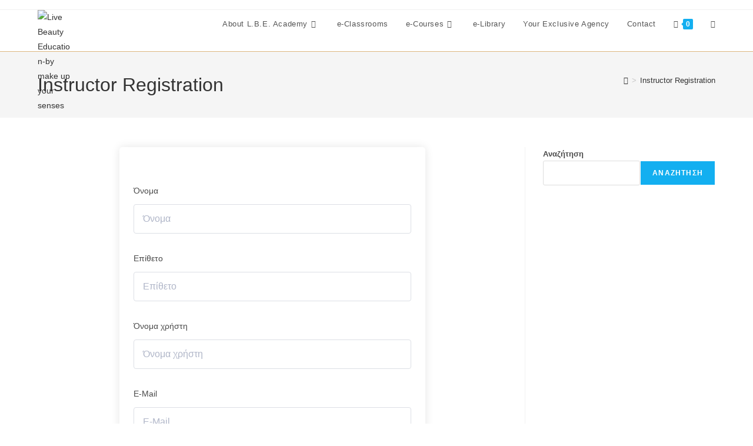

--- FILE ---
content_type: text/html; charset=UTF-8
request_url: https://livebeautyeducation-by-makeupyoursenses.com/instructor-registration/
body_size: 42375
content:
<!DOCTYPE html>
<html class="html" dir="ltr" lang="el" prefix="og: https://ogp.me/ns#">
<head>
	<meta charset="UTF-8">
	<link rel="profile" href="https://gmpg.org/xfn/11">

	<script id="lpData">
var lpData = {"site_url":"https:\/\/livebeautyeducation-by-makeupyoursenses.com","user_id":"0","theme":"oceanwp","lp_rest_url":"https:\/\/livebeautyeducation-by-makeupyoursenses.com\/wp-json\/","nonce":"d6951b52f2","is_course_archive":"","courses_url":"https:\/\/livebeautyeducation-by-makeupyoursenses.com\/courses\/","urlParams":[],"lp_version":"4.3.2.7","lp_rest_load_ajax":"https:\/\/livebeautyeducation-by-makeupyoursenses.com\/wp-json\/lp\/v1\/load_content_via_ajax\/","ajaxUrl":"https:\/\/livebeautyeducation-by-makeupyoursenses.com\/wp-admin\/admin-ajax.php","lpAjaxUrl":"https:\/\/livebeautyeducation-by-makeupyoursenses.com\/lp-ajax-handle","coverImageRatio":"5.16","toast":{"gravity":"bottom","position":"center","duration":3000,"close":1,"stopOnFocus":1,"classPrefix":"lp-toast"},"i18n":[]};
</script>
<script id="lpSettingCourses">
var lpSettingCourses = {"lpArchiveLoadAjax":"1","lpArchiveNoLoadAjaxFirst":"0","lpArchivePaginationType":"","noLoadCoursesJs":"0"};
</script>
		<style id="learn-press-custom-css">
			:root {
				--lp-container-max-width: 1290px;
				--lp-cotainer-padding: 1rem;
				--lp-primary-color: #b88917;
				--lp-secondary-color: #57b2b1;
			}
		</style>
		<title>Instructor Registration - Live Beauty Education-by make up your senses</title>
			<style>								
					form#stickyelements-form input::-moz-placeholder{
						color: #4F4F4F;
					} 
					form#stickyelements-form input::-ms-input-placeholder{
						color: #4F4F4F					} 
					form#stickyelements-form input::-webkit-input-placeholder{
						color: #4F4F4F					}
					form#stickyelements-form input::placeholder{
						color: #4F4F4F					}
					form#stickyelements-form textarea::placeholder {
						color: #4F4F4F					}
					form#stickyelements-form textarea::-moz-placeholder {
						color: #4F4F4F					}					
			</style>	
				<style>img:is([sizes="auto" i], [sizes^="auto," i]) { contain-intrinsic-size: 3000px 1500px }</style>
	
		<!-- All in One SEO 4.9.3 - aioseo.com -->
	<meta name="robots" content="max-image-preview:large" />
	<link rel="canonical" href="https://livebeautyeducation-by-makeupyoursenses.com/instructor-registration/" />
	<meta name="generator" content="All in One SEO (AIOSEO) 4.9.3" />
		<meta property="og:locale" content="el_GR" />
		<meta property="og:site_name" content="Live Beauty Education-by make up your senses - Beauty Courses in Greek | IPHM Certified| For Greek Women Everywhere" />
		<meta property="og:type" content="article" />
		<meta property="og:title" content="Instructor Registration - Live Beauty Education-by make up your senses" />
		<meta property="og:url" content="https://livebeautyeducation-by-makeupyoursenses.com/instructor-registration/" />
		<meta property="og:image" content="https://livebeautyeducation-by-makeupyoursenses.com/wp-content/uploads/2025/01/Black-Purple-Professional-Personal-Business-Profile-Instagram-Post.png" />
		<meta property="og:image:secure_url" content="https://livebeautyeducation-by-makeupyoursenses.com/wp-content/uploads/2025/01/Black-Purple-Professional-Personal-Business-Profile-Instagram-Post.png" />
		<meta property="article:published_time" content="2022-09-26T19:03:56+00:00" />
		<meta property="article:modified_time" content="2022-09-26T19:03:56+00:00" />
		<meta name="twitter:card" content="summary_large_image" />
		<meta name="twitter:title" content="Instructor Registration - Live Beauty Education-by make up your senses" />
		<meta name="twitter:image" content="https://livebeautyeducation-by-makeupyoursenses.com/wp-content/uploads/2025/01/Black-Purple-Professional-Personal-Business-Profile-Instagram-Post.png" />
		<script type="application/ld+json" class="aioseo-schema">
			{"@context":"https:\/\/schema.org","@graph":[{"@type":"BreadcrumbList","@id":"https:\/\/livebeautyeducation-by-makeupyoursenses.com\/instructor-registration\/#breadcrumblist","itemListElement":[{"@type":"ListItem","@id":"https:\/\/livebeautyeducation-by-makeupyoursenses.com#listItem","position":1,"name":"Home","item":"https:\/\/livebeautyeducation-by-makeupyoursenses.com","nextItem":{"@type":"ListItem","@id":"https:\/\/livebeautyeducation-by-makeupyoursenses.com\/instructor-registration\/#listItem","name":"Instructor Registration"}},{"@type":"ListItem","@id":"https:\/\/livebeautyeducation-by-makeupyoursenses.com\/instructor-registration\/#listItem","position":2,"name":"Instructor Registration","previousItem":{"@type":"ListItem","@id":"https:\/\/livebeautyeducation-by-makeupyoursenses.com#listItem","name":"Home"}}]},{"@type":"Organization","@id":"https:\/\/livebeautyeducation-by-makeupyoursenses.com\/#organization","name":"livebeautyeducationbymakeupyoursenses","description":"Beauty Courses in Greek | IPHM Certified| For Greek Women Everywhere","url":"https:\/\/livebeautyeducation-by-makeupyoursenses.com\/","logo":{"@type":"ImageObject","url":"https:\/\/livebeautyeducation-by-makeupyoursenses.com\/wp-content\/uploads\/2025\/01\/Black-Purple-Professional-Personal-Business-Profile-Instagram-Post.png","@id":"https:\/\/livebeautyeducation-by-makeupyoursenses.com\/instructor-registration\/#organizationLogo","width":1080,"height":1080},"image":{"@id":"https:\/\/livebeautyeducation-by-makeupyoursenses.com\/instructor-registration\/#organizationLogo"}},{"@type":"WebPage","@id":"https:\/\/livebeautyeducation-by-makeupyoursenses.com\/instructor-registration\/#webpage","url":"https:\/\/livebeautyeducation-by-makeupyoursenses.com\/instructor-registration\/","name":"Instructor Registration - Live Beauty Education-by make up your senses","inLanguage":"el","isPartOf":{"@id":"https:\/\/livebeautyeducation-by-makeupyoursenses.com\/#website"},"breadcrumb":{"@id":"https:\/\/livebeautyeducation-by-makeupyoursenses.com\/instructor-registration\/#breadcrumblist"},"datePublished":"2022-09-26T22:03:56+03:00","dateModified":"2022-09-26T22:03:56+03:00"},{"@type":"WebSite","@id":"https:\/\/livebeautyeducation-by-makeupyoursenses.com\/#website","url":"https:\/\/livebeautyeducation-by-makeupyoursenses.com\/","name":"Live Beauty Education-by make up your senses","description":"Beauty Courses in Greek | IPHM Certified| For Greek Women Everywhere","inLanguage":"el","publisher":{"@id":"https:\/\/livebeautyeducation-by-makeupyoursenses.com\/#organization"}}]}
		</script>
		<!-- All in One SEO -->

<script>window._wca = window._wca || [];</script>
<meta name="viewport" content="width=device-width, initial-scale=1">
<!-- Google Tag Manager by PYS -->
    <script data-cfasync="false" data-pagespeed-no-defer>
	    window.dataLayerPYS = window.dataLayerPYS || [];
	</script>
<!-- End Google Tag Manager by PYS --><script type='application/javascript'  id='pys-version-script'>console.log('PixelYourSite Free version 11.1.5.2');</script>
<link rel='dns-prefetch' href='//widgets.leadconnectorhq.com' />
<link rel='dns-prefetch' href='//stats.wp.com' />
<link rel='dns-prefetch' href='//www.googletagmanager.com' />
<link rel='dns-prefetch' href='//fonts.googleapis.com' />
<link rel="alternate" type="application/rss+xml" title="Ροή RSS &raquo; Live Beauty Education-by make up your senses" href="https://livebeautyeducation-by-makeupyoursenses.com/feed/" />
<link rel="alternate" type="application/rss+xml" title="Ροή Σχολίων &raquo; Live Beauty Education-by make up your senses" href="https://livebeautyeducation-by-makeupyoursenses.com/comments/feed/" />

<!-- LCSEO current path: instructor-registration -->
<!-- LCSEO: no overrides found -->
<script>
window._wpemojiSettings = {"baseUrl":"https:\/\/s.w.org\/images\/core\/emoji\/16.0.1\/72x72\/","ext":".png","svgUrl":"https:\/\/s.w.org\/images\/core\/emoji\/16.0.1\/svg\/","svgExt":".svg","source":{"concatemoji":"https:\/\/livebeautyeducation-by-makeupyoursenses.com\/wp-includes\/js\/wp-emoji-release.min.js?ver=6.8.3"}};
/*! This file is auto-generated */
!function(s,n){var o,i,e;function c(e){try{var t={supportTests:e,timestamp:(new Date).valueOf()};sessionStorage.setItem(o,JSON.stringify(t))}catch(e){}}function p(e,t,n){e.clearRect(0,0,e.canvas.width,e.canvas.height),e.fillText(t,0,0);var t=new Uint32Array(e.getImageData(0,0,e.canvas.width,e.canvas.height).data),a=(e.clearRect(0,0,e.canvas.width,e.canvas.height),e.fillText(n,0,0),new Uint32Array(e.getImageData(0,0,e.canvas.width,e.canvas.height).data));return t.every(function(e,t){return e===a[t]})}function u(e,t){e.clearRect(0,0,e.canvas.width,e.canvas.height),e.fillText(t,0,0);for(var n=e.getImageData(16,16,1,1),a=0;a<n.data.length;a++)if(0!==n.data[a])return!1;return!0}function f(e,t,n,a){switch(t){case"flag":return n(e,"\ud83c\udff3\ufe0f\u200d\u26a7\ufe0f","\ud83c\udff3\ufe0f\u200b\u26a7\ufe0f")?!1:!n(e,"\ud83c\udde8\ud83c\uddf6","\ud83c\udde8\u200b\ud83c\uddf6")&&!n(e,"\ud83c\udff4\udb40\udc67\udb40\udc62\udb40\udc65\udb40\udc6e\udb40\udc67\udb40\udc7f","\ud83c\udff4\u200b\udb40\udc67\u200b\udb40\udc62\u200b\udb40\udc65\u200b\udb40\udc6e\u200b\udb40\udc67\u200b\udb40\udc7f");case"emoji":return!a(e,"\ud83e\udedf")}return!1}function g(e,t,n,a){var r="undefined"!=typeof WorkerGlobalScope&&self instanceof WorkerGlobalScope?new OffscreenCanvas(300,150):s.createElement("canvas"),o=r.getContext("2d",{willReadFrequently:!0}),i=(o.textBaseline="top",o.font="600 32px Arial",{});return e.forEach(function(e){i[e]=t(o,e,n,a)}),i}function t(e){var t=s.createElement("script");t.src=e,t.defer=!0,s.head.appendChild(t)}"undefined"!=typeof Promise&&(o="wpEmojiSettingsSupports",i=["flag","emoji"],n.supports={everything:!0,everythingExceptFlag:!0},e=new Promise(function(e){s.addEventListener("DOMContentLoaded",e,{once:!0})}),new Promise(function(t){var n=function(){try{var e=JSON.parse(sessionStorage.getItem(o));if("object"==typeof e&&"number"==typeof e.timestamp&&(new Date).valueOf()<e.timestamp+604800&&"object"==typeof e.supportTests)return e.supportTests}catch(e){}return null}();if(!n){if("undefined"!=typeof Worker&&"undefined"!=typeof OffscreenCanvas&&"undefined"!=typeof URL&&URL.createObjectURL&&"undefined"!=typeof Blob)try{var e="postMessage("+g.toString()+"("+[JSON.stringify(i),f.toString(),p.toString(),u.toString()].join(",")+"));",a=new Blob([e],{type:"text/javascript"}),r=new Worker(URL.createObjectURL(a),{name:"wpTestEmojiSupports"});return void(r.onmessage=function(e){c(n=e.data),r.terminate(),t(n)})}catch(e){}c(n=g(i,f,p,u))}t(n)}).then(function(e){for(var t in e)n.supports[t]=e[t],n.supports.everything=n.supports.everything&&n.supports[t],"flag"!==t&&(n.supports.everythingExceptFlag=n.supports.everythingExceptFlag&&n.supports[t]);n.supports.everythingExceptFlag=n.supports.everythingExceptFlag&&!n.supports.flag,n.DOMReady=!1,n.readyCallback=function(){n.DOMReady=!0}}).then(function(){return e}).then(function(){var e;n.supports.everything||(n.readyCallback(),(e=n.source||{}).concatemoji?t(e.concatemoji):e.wpemoji&&e.twemoji&&(t(e.twemoji),t(e.wpemoji)))}))}((window,document),window._wpemojiSettings);
</script>

<link rel='stylesheet' id='font-awesome-5-all-css' href='https://livebeautyeducation-by-makeupyoursenses.com/wp-content/plugins/elementor/assets/lib/font-awesome/css/all.min.css?ver=3.34.4' media='all' />
<link rel='stylesheet' id='font-awesome-4-shim-css' href='https://livebeautyeducation-by-makeupyoursenses.com/wp-content/plugins/elementor/assets/lib/font-awesome/css/v4-shims.min.css?ver=3.34.4' media='all' />
<style id='wp-emoji-styles-inline-css'>

	img.wp-smiley, img.emoji {
		display: inline !important;
		border: none !important;
		box-shadow: none !important;
		height: 1em !important;
		width: 1em !important;
		margin: 0 0.07em !important;
		vertical-align: -0.1em !important;
		background: none !important;
		padding: 0 !important;
	}
</style>
<link rel='stylesheet' id='wp-block-library-css' href='https://livebeautyeducation-by-makeupyoursenses.com/wp-includes/css/dist/block-library/style.min.css?ver=6.8.3' media='all' />
<style id='wp-block-library-inline-css'>
.has-text-align-justify{text-align:justify;}
</style>
<style id='wp-block-library-theme-inline-css'>
.wp-block-audio :where(figcaption){color:#555;font-size:13px;text-align:center}.is-dark-theme .wp-block-audio :where(figcaption){color:#ffffffa6}.wp-block-audio{margin:0 0 1em}.wp-block-code{border:1px solid #ccc;border-radius:4px;font-family:Menlo,Consolas,monaco,monospace;padding:.8em 1em}.wp-block-embed :where(figcaption){color:#555;font-size:13px;text-align:center}.is-dark-theme .wp-block-embed :where(figcaption){color:#ffffffa6}.wp-block-embed{margin:0 0 1em}.blocks-gallery-caption{color:#555;font-size:13px;text-align:center}.is-dark-theme .blocks-gallery-caption{color:#ffffffa6}:root :where(.wp-block-image figcaption){color:#555;font-size:13px;text-align:center}.is-dark-theme :root :where(.wp-block-image figcaption){color:#ffffffa6}.wp-block-image{margin:0 0 1em}.wp-block-pullquote{border-bottom:4px solid;border-top:4px solid;color:currentColor;margin-bottom:1.75em}.wp-block-pullquote cite,.wp-block-pullquote footer,.wp-block-pullquote__citation{color:currentColor;font-size:.8125em;font-style:normal;text-transform:uppercase}.wp-block-quote{border-left:.25em solid;margin:0 0 1.75em;padding-left:1em}.wp-block-quote cite,.wp-block-quote footer{color:currentColor;font-size:.8125em;font-style:normal;position:relative}.wp-block-quote:where(.has-text-align-right){border-left:none;border-right:.25em solid;padding-left:0;padding-right:1em}.wp-block-quote:where(.has-text-align-center){border:none;padding-left:0}.wp-block-quote.is-large,.wp-block-quote.is-style-large,.wp-block-quote:where(.is-style-plain){border:none}.wp-block-search .wp-block-search__label{font-weight:700}.wp-block-search__button{border:1px solid #ccc;padding:.375em .625em}:where(.wp-block-group.has-background){padding:1.25em 2.375em}.wp-block-separator.has-css-opacity{opacity:.4}.wp-block-separator{border:none;border-bottom:2px solid;margin-left:auto;margin-right:auto}.wp-block-separator.has-alpha-channel-opacity{opacity:1}.wp-block-separator:not(.is-style-wide):not(.is-style-dots){width:100px}.wp-block-separator.has-background:not(.is-style-dots){border-bottom:none;height:1px}.wp-block-separator.has-background:not(.is-style-wide):not(.is-style-dots){height:2px}.wp-block-table{margin:0 0 1em}.wp-block-table td,.wp-block-table th{word-break:normal}.wp-block-table :where(figcaption){color:#555;font-size:13px;text-align:center}.is-dark-theme .wp-block-table :where(figcaption){color:#ffffffa6}.wp-block-video :where(figcaption){color:#555;font-size:13px;text-align:center}.is-dark-theme .wp-block-video :where(figcaption){color:#ffffffa6}.wp-block-video{margin:0 0 1em}:root :where(.wp-block-template-part.has-background){margin-bottom:0;margin-top:0;padding:1.25em 2.375em}
</style>
<style id='classic-theme-styles-inline-css'>
/*! This file is auto-generated */
.wp-block-button__link{color:#fff;background-color:#32373c;border-radius:9999px;box-shadow:none;text-decoration:none;padding:calc(.667em + 2px) calc(1.333em + 2px);font-size:1.125em}.wp-block-file__button{background:#32373c;color:#fff;text-decoration:none}
</style>
<link rel='stylesheet' id='aioseo/css/src/vue/standalone/blocks/table-of-contents/global.scss-css' href='https://livebeautyeducation-by-makeupyoursenses.com/wp-content/plugins/all-in-one-seo-pack/dist/Lite/assets/css/table-of-contents/global.e90f6d47.css?ver=4.9.3' media='all' />
<link rel='stylesheet' id='mediaelement-css' href='https://livebeautyeducation-by-makeupyoursenses.com/wp-includes/js/mediaelement/mediaelementplayer-legacy.min.css?ver=4.2.17' media='all' />
<link rel='stylesheet' id='wp-mediaelement-css' href='https://livebeautyeducation-by-makeupyoursenses.com/wp-includes/js/mediaelement/wp-mediaelement.min.css?ver=6.8.3' media='all' />
<link rel='stylesheet' id='wc-blocks-vendors-style-css' href='https://livebeautyeducation-by-makeupyoursenses.com/wp-content/plugins/woocommerce/packages/woocommerce-blocks/build/wc-blocks-vendors-style.css?ver=9.8.5' media='all' />
<link rel='stylesheet' id='wc-blocks-style-css' href='https://livebeautyeducation-by-makeupyoursenses.com/wp-content/plugins/woocommerce/packages/woocommerce-blocks/build/wc-blocks-style.css?ver=9.8.5' media='all' />
<style id='global-styles-inline-css'>
:root{--wp--preset--aspect-ratio--square: 1;--wp--preset--aspect-ratio--4-3: 4/3;--wp--preset--aspect-ratio--3-4: 3/4;--wp--preset--aspect-ratio--3-2: 3/2;--wp--preset--aspect-ratio--2-3: 2/3;--wp--preset--aspect-ratio--16-9: 16/9;--wp--preset--aspect-ratio--9-16: 9/16;--wp--preset--color--black: #000000;--wp--preset--color--cyan-bluish-gray: #abb8c3;--wp--preset--color--white: #ffffff;--wp--preset--color--pale-pink: #f78da7;--wp--preset--color--vivid-red: #cf2e2e;--wp--preset--color--luminous-vivid-orange: #ff6900;--wp--preset--color--luminous-vivid-amber: #fcb900;--wp--preset--color--light-green-cyan: #7bdcb5;--wp--preset--color--vivid-green-cyan: #00d084;--wp--preset--color--pale-cyan-blue: #8ed1fc;--wp--preset--color--vivid-cyan-blue: #0693e3;--wp--preset--color--vivid-purple: #9b51e0;--wp--preset--gradient--vivid-cyan-blue-to-vivid-purple: linear-gradient(135deg,rgba(6,147,227,1) 0%,rgb(155,81,224) 100%);--wp--preset--gradient--light-green-cyan-to-vivid-green-cyan: linear-gradient(135deg,rgb(122,220,180) 0%,rgb(0,208,130) 100%);--wp--preset--gradient--luminous-vivid-amber-to-luminous-vivid-orange: linear-gradient(135deg,rgba(252,185,0,1) 0%,rgba(255,105,0,1) 100%);--wp--preset--gradient--luminous-vivid-orange-to-vivid-red: linear-gradient(135deg,rgba(255,105,0,1) 0%,rgb(207,46,46) 100%);--wp--preset--gradient--very-light-gray-to-cyan-bluish-gray: linear-gradient(135deg,rgb(238,238,238) 0%,rgb(169,184,195) 100%);--wp--preset--gradient--cool-to-warm-spectrum: linear-gradient(135deg,rgb(74,234,220) 0%,rgb(151,120,209) 20%,rgb(207,42,186) 40%,rgb(238,44,130) 60%,rgb(251,105,98) 80%,rgb(254,248,76) 100%);--wp--preset--gradient--blush-light-purple: linear-gradient(135deg,rgb(255,206,236) 0%,rgb(152,150,240) 100%);--wp--preset--gradient--blush-bordeaux: linear-gradient(135deg,rgb(254,205,165) 0%,rgb(254,45,45) 50%,rgb(107,0,62) 100%);--wp--preset--gradient--luminous-dusk: linear-gradient(135deg,rgb(255,203,112) 0%,rgb(199,81,192) 50%,rgb(65,88,208) 100%);--wp--preset--gradient--pale-ocean: linear-gradient(135deg,rgb(255,245,203) 0%,rgb(182,227,212) 50%,rgb(51,167,181) 100%);--wp--preset--gradient--electric-grass: linear-gradient(135deg,rgb(202,248,128) 0%,rgb(113,206,126) 100%);--wp--preset--gradient--midnight: linear-gradient(135deg,rgb(2,3,129) 0%,rgb(40,116,252) 100%);--wp--preset--font-size--small: 13px;--wp--preset--font-size--medium: 20px;--wp--preset--font-size--large: 36px;--wp--preset--font-size--x-large: 42px;--wp--preset--spacing--20: 0.44rem;--wp--preset--spacing--30: 0.67rem;--wp--preset--spacing--40: 1rem;--wp--preset--spacing--50: 1.5rem;--wp--preset--spacing--60: 2.25rem;--wp--preset--spacing--70: 3.38rem;--wp--preset--spacing--80: 5.06rem;--wp--preset--shadow--natural: 6px 6px 9px rgba(0, 0, 0, 0.2);--wp--preset--shadow--deep: 12px 12px 50px rgba(0, 0, 0, 0.4);--wp--preset--shadow--sharp: 6px 6px 0px rgba(0, 0, 0, 0.2);--wp--preset--shadow--outlined: 6px 6px 0px -3px rgba(255, 255, 255, 1), 6px 6px rgba(0, 0, 0, 1);--wp--preset--shadow--crisp: 6px 6px 0px rgba(0, 0, 0, 1);}:where(.is-layout-flex){gap: 0.5em;}:where(.is-layout-grid){gap: 0.5em;}body .is-layout-flex{display: flex;}.is-layout-flex{flex-wrap: wrap;align-items: center;}.is-layout-flex > :is(*, div){margin: 0;}body .is-layout-grid{display: grid;}.is-layout-grid > :is(*, div){margin: 0;}:where(.wp-block-columns.is-layout-flex){gap: 2em;}:where(.wp-block-columns.is-layout-grid){gap: 2em;}:where(.wp-block-post-template.is-layout-flex){gap: 1.25em;}:where(.wp-block-post-template.is-layout-grid){gap: 1.25em;}.has-black-color{color: var(--wp--preset--color--black) !important;}.has-cyan-bluish-gray-color{color: var(--wp--preset--color--cyan-bluish-gray) !important;}.has-white-color{color: var(--wp--preset--color--white) !important;}.has-pale-pink-color{color: var(--wp--preset--color--pale-pink) !important;}.has-vivid-red-color{color: var(--wp--preset--color--vivid-red) !important;}.has-luminous-vivid-orange-color{color: var(--wp--preset--color--luminous-vivid-orange) !important;}.has-luminous-vivid-amber-color{color: var(--wp--preset--color--luminous-vivid-amber) !important;}.has-light-green-cyan-color{color: var(--wp--preset--color--light-green-cyan) !important;}.has-vivid-green-cyan-color{color: var(--wp--preset--color--vivid-green-cyan) !important;}.has-pale-cyan-blue-color{color: var(--wp--preset--color--pale-cyan-blue) !important;}.has-vivid-cyan-blue-color{color: var(--wp--preset--color--vivid-cyan-blue) !important;}.has-vivid-purple-color{color: var(--wp--preset--color--vivid-purple) !important;}.has-black-background-color{background-color: var(--wp--preset--color--black) !important;}.has-cyan-bluish-gray-background-color{background-color: var(--wp--preset--color--cyan-bluish-gray) !important;}.has-white-background-color{background-color: var(--wp--preset--color--white) !important;}.has-pale-pink-background-color{background-color: var(--wp--preset--color--pale-pink) !important;}.has-vivid-red-background-color{background-color: var(--wp--preset--color--vivid-red) !important;}.has-luminous-vivid-orange-background-color{background-color: var(--wp--preset--color--luminous-vivid-orange) !important;}.has-luminous-vivid-amber-background-color{background-color: var(--wp--preset--color--luminous-vivid-amber) !important;}.has-light-green-cyan-background-color{background-color: var(--wp--preset--color--light-green-cyan) !important;}.has-vivid-green-cyan-background-color{background-color: var(--wp--preset--color--vivid-green-cyan) !important;}.has-pale-cyan-blue-background-color{background-color: var(--wp--preset--color--pale-cyan-blue) !important;}.has-vivid-cyan-blue-background-color{background-color: var(--wp--preset--color--vivid-cyan-blue) !important;}.has-vivid-purple-background-color{background-color: var(--wp--preset--color--vivid-purple) !important;}.has-black-border-color{border-color: var(--wp--preset--color--black) !important;}.has-cyan-bluish-gray-border-color{border-color: var(--wp--preset--color--cyan-bluish-gray) !important;}.has-white-border-color{border-color: var(--wp--preset--color--white) !important;}.has-pale-pink-border-color{border-color: var(--wp--preset--color--pale-pink) !important;}.has-vivid-red-border-color{border-color: var(--wp--preset--color--vivid-red) !important;}.has-luminous-vivid-orange-border-color{border-color: var(--wp--preset--color--luminous-vivid-orange) !important;}.has-luminous-vivid-amber-border-color{border-color: var(--wp--preset--color--luminous-vivid-amber) !important;}.has-light-green-cyan-border-color{border-color: var(--wp--preset--color--light-green-cyan) !important;}.has-vivid-green-cyan-border-color{border-color: var(--wp--preset--color--vivid-green-cyan) !important;}.has-pale-cyan-blue-border-color{border-color: var(--wp--preset--color--pale-cyan-blue) !important;}.has-vivid-cyan-blue-border-color{border-color: var(--wp--preset--color--vivid-cyan-blue) !important;}.has-vivid-purple-border-color{border-color: var(--wp--preset--color--vivid-purple) !important;}.has-vivid-cyan-blue-to-vivid-purple-gradient-background{background: var(--wp--preset--gradient--vivid-cyan-blue-to-vivid-purple) !important;}.has-light-green-cyan-to-vivid-green-cyan-gradient-background{background: var(--wp--preset--gradient--light-green-cyan-to-vivid-green-cyan) !important;}.has-luminous-vivid-amber-to-luminous-vivid-orange-gradient-background{background: var(--wp--preset--gradient--luminous-vivid-amber-to-luminous-vivid-orange) !important;}.has-luminous-vivid-orange-to-vivid-red-gradient-background{background: var(--wp--preset--gradient--luminous-vivid-orange-to-vivid-red) !important;}.has-very-light-gray-to-cyan-bluish-gray-gradient-background{background: var(--wp--preset--gradient--very-light-gray-to-cyan-bluish-gray) !important;}.has-cool-to-warm-spectrum-gradient-background{background: var(--wp--preset--gradient--cool-to-warm-spectrum) !important;}.has-blush-light-purple-gradient-background{background: var(--wp--preset--gradient--blush-light-purple) !important;}.has-blush-bordeaux-gradient-background{background: var(--wp--preset--gradient--blush-bordeaux) !important;}.has-luminous-dusk-gradient-background{background: var(--wp--preset--gradient--luminous-dusk) !important;}.has-pale-ocean-gradient-background{background: var(--wp--preset--gradient--pale-ocean) !important;}.has-electric-grass-gradient-background{background: var(--wp--preset--gradient--electric-grass) !important;}.has-midnight-gradient-background{background: var(--wp--preset--gradient--midnight) !important;}.has-small-font-size{font-size: var(--wp--preset--font-size--small) !important;}.has-medium-font-size{font-size: var(--wp--preset--font-size--medium) !important;}.has-large-font-size{font-size: var(--wp--preset--font-size--large) !important;}.has-x-large-font-size{font-size: var(--wp--preset--font-size--x-large) !important;}
:where(.wp-block-post-template.is-layout-flex){gap: 1.25em;}:where(.wp-block-post-template.is-layout-grid){gap: 1.25em;}
:where(.wp-block-columns.is-layout-flex){gap: 2em;}:where(.wp-block-columns.is-layout-grid){gap: 2em;}
:root :where(.wp-block-pullquote){font-size: 1.5em;line-height: 1.6;}
</style>
<link rel='stylesheet' id='dashicons-css' href='https://livebeautyeducation-by-makeupyoursenses.com/wp-includes/css/dashicons.min.css?ver=6.8.3' media='all' />
<link rel='stylesheet' id='LeadConnector-css' href='https://livebeautyeducation-by-makeupyoursenses.com/wp-content/plugins/leadconnector/public/css/lc-public.css?ver=3.0.19' media='all' />
<link rel='stylesheet' id='lc-theme-fixes-css' href='https://livebeautyeducation-by-makeupyoursenses.com/wp-content/plugins/leadconnector/assets/css/theme-fixes.css?ver=1769680767' media='all' />
<link rel='stylesheet' id='tutor-icon-css' href='https://livebeautyeducation-by-makeupyoursenses.com/wp-content/plugins/tutor/assets/css/tutor-icon.min.css?ver=3.4.2' media='all' />
<link rel='stylesheet' id='tutor-css' href='https://livebeautyeducation-by-makeupyoursenses.com/wp-content/plugins/tutor/assets/css/tutor.min.css?ver=3.4.2' media='all' />
<link rel='stylesheet' id='tutor-frontend-css' href='https://livebeautyeducation-by-makeupyoursenses.com/wp-content/plugins/tutor/assets/css/tutor-front.min.css?ver=3.4.2' media='all' />
<style id='tutor-frontend-inline-css'>
.mce-notification.mce-notification-error{display: none !important;}
:root{--tutor-color-primary:#60b4bd;--tutor-color-primary-rgb:96, 180, 189;--tutor-color-primary-hover:#beab61;--tutor-color-primary-hover-rgb:190, 171, 97;--tutor-body-color:#1f2924;--tutor-body-color-rgb:31, 41, 36;--tutor-border-color:#cdcfd5;--tutor-border-color-rgb:205, 207, 213;--tutor-color-gray:#e3e5eb;--tutor-color-gray-rgb:227, 229, 235;}
</style>
<link rel='stylesheet' id='tutor_oceanwp-css' href='https://livebeautyeducation-by-makeupyoursenses.com/wp-content/plugins/tutor/includes/theme-compatibility/oceanwp/assets/css/style.css?ver=6.8.3' media='all' />
<style id='woocommerce-inline-inline-css'>
.woocommerce form .form-row .required { visibility: visible; }
</style>
<link rel='stylesheet' id='weglot-css-css' href='https://livebeautyeducation-by-makeupyoursenses.com/wp-content/plugins/weglot/dist/css/front-css.css?ver=5.2' media='all' />
<link rel='stylesheet' id='new-flag-css-css' href='https://livebeautyeducation-by-makeupyoursenses.com/wp-content/plugins/weglot/dist/css/new-flags.css?ver=5.2' media='all' />
<link rel='stylesheet' id='oceanwp-woo-mini-cart-css' href='https://livebeautyeducation-by-makeupyoursenses.com/wp-content/themes/oceanwp/assets/css/woo/woo-mini-cart.min.css?ver=6.8.3' media='all' />
<link rel='stylesheet' id='font-awesome-css' href='https://livebeautyeducation-by-makeupyoursenses.com/wp-content/themes/oceanwp/assets/fonts/fontawesome/css/all.min.css?ver=6.7.2' media='all' />
<link rel='stylesheet' id='simple-line-icons-css' href='https://livebeautyeducation-by-makeupyoursenses.com/wp-content/themes/oceanwp/assets/css/third/simple-line-icons.min.css?ver=2.4.0' media='all' />
<link rel='stylesheet' id='oceanwp-style-css' href='https://livebeautyeducation-by-makeupyoursenses.com/wp-content/themes/oceanwp/assets/css/style.min.css?ver=4.1.3' media='all' />
<style id='oceanwp-style-inline-css'>
div.wpforms-container-full .wpforms-form input[type=submit]:hover,
			div.wpforms-container-full .wpforms-form input[type=submit]:focus,
			div.wpforms-container-full .wpforms-form input[type=submit]:active,
			div.wpforms-container-full .wpforms-form button[type=submit]:hover,
			div.wpforms-container-full .wpforms-form button[type=submit]:focus,
			div.wpforms-container-full .wpforms-form button[type=submit]:active,
			div.wpforms-container-full .wpforms-form .wpforms-page-button:hover,
			div.wpforms-container-full .wpforms-form .wpforms-page-button:active,
			div.wpforms-container-full .wpforms-form .wpforms-page-button:focus {
				border: none;
			}
</style>
<link rel='stylesheet' id='elementor-frontend-css' href='https://livebeautyeducation-by-makeupyoursenses.com/wp-content/plugins/elementor/assets/css/frontend.min.css?ver=3.34.4' media='all' />
<link rel='stylesheet' id='widget-social-icons-css' href='https://livebeautyeducation-by-makeupyoursenses.com/wp-content/plugins/elementor/assets/css/widget-social-icons.min.css?ver=3.34.4' media='all' />
<link rel='stylesheet' id='e-apple-webkit-css' href='https://livebeautyeducation-by-makeupyoursenses.com/wp-content/plugins/elementor/assets/css/conditionals/apple-webkit.min.css?ver=3.34.4' media='all' />
<link rel='stylesheet' id='widget-image-css' href='https://livebeautyeducation-by-makeupyoursenses.com/wp-content/plugins/elementor/assets/css/widget-image.min.css?ver=3.34.4' media='all' />
<link rel='stylesheet' id='widget-heading-css' href='https://livebeautyeducation-by-makeupyoursenses.com/wp-content/plugins/elementor/assets/css/widget-heading.min.css?ver=3.34.4' media='all' />
<link rel='stylesheet' id='elementor-icons-css' href='https://livebeautyeducation-by-makeupyoursenses.com/wp-content/plugins/elementor/assets/lib/eicons/css/elementor-icons.min.css?ver=5.46.0' media='all' />
<link rel='stylesheet' id='elementor-post-15-css' href='https://livebeautyeducation-by-makeupyoursenses.com/wp-content/uploads/elementor/css/post-15.css?ver=1769725841' media='all' />
<link rel='stylesheet' id='elementor-post-1450-css' href='https://livebeautyeducation-by-makeupyoursenses.com/wp-content/uploads/elementor/css/post-1450.css?ver=1769725842' media='all' />
<link rel='stylesheet' id='oceanwp-woocommerce-css' href='https://livebeautyeducation-by-makeupyoursenses.com/wp-content/themes/oceanwp/assets/css/woo/woocommerce.min.css?ver=6.8.3' media='all' />
<link rel='stylesheet' id='oceanwp-woo-star-font-css' href='https://livebeautyeducation-by-makeupyoursenses.com/wp-content/themes/oceanwp/assets/css/woo/woo-star-font.min.css?ver=6.8.3' media='all' />
<link rel='stylesheet' id='oceanwp-woo-quick-view-css' href='https://livebeautyeducation-by-makeupyoursenses.com/wp-content/themes/oceanwp/assets/css/woo/woo-quick-view.min.css?ver=6.8.3' media='all' />
<link rel='stylesheet' id='oe-widgets-style-css' href='https://livebeautyeducation-by-makeupyoursenses.com/wp-content/plugins/ocean-extra/assets/css/widgets.css?ver=6.8.3' media='all' />
<link rel='stylesheet' id='learnpress-widgets-css' href='https://livebeautyeducation-by-makeupyoursenses.com/wp-content/plugins/learnpress/assets/css/widgets.min.css?ver=4.3.2.7' media='all' />
<link rel='stylesheet' id='mystickyelements-google-fonts-css' href='https://fonts.googleapis.com/css?family=Poppins%3A400%2C500%2C600%2C700&#038;ver=6.8.3' media='all' />
<link rel='stylesheet' id='font-awesome-css-css' href='https://livebeautyeducation-by-makeupyoursenses.com/wp-content/plugins/mystickyelements/css/font-awesome.min.css?ver=2.3.4' media='all' />
<link rel='stylesheet' id='mystickyelements-front-css-css' href='https://livebeautyeducation-by-makeupyoursenses.com/wp-content/plugins/mystickyelements/css/mystickyelements-front.min.css?ver=2.3.4' media='all' />
<link rel='stylesheet' id='intl-tel-input-css' href='https://livebeautyeducation-by-makeupyoursenses.com/wp-content/plugins/mystickyelements/intl-tel-input-src/build/css/intlTelInput.css?ver=2.3.4' media='all' />
<link rel='stylesheet' id='elementor-gf-local-roboto-css' href='http://livebeautyeducation-by-makeupyoursenses.com/wp-content/uploads/elementor/google-fonts/css/roboto.css?ver=1742246922' media='all' />
<link rel='stylesheet' id='elementor-gf-local-robotoslab-css' href='http://livebeautyeducation-by-makeupyoursenses.com/wp-content/uploads/elementor/google-fonts/css/robotoslab.css?ver=1742246937' media='all' />
<link rel='stylesheet' id='elementor-gf-local-adventpro-css' href='http://livebeautyeducation-by-makeupyoursenses.com/wp-content/uploads/elementor/google-fonts/css/adventpro.css?ver=1742246959' media='all' />
<link rel='stylesheet' id='elementor-icons-shared-0-css' href='https://livebeautyeducation-by-makeupyoursenses.com/wp-content/plugins/elementor/assets/lib/font-awesome/css/fontawesome.min.css?ver=5.15.3' media='all' />
<link rel='stylesheet' id='elementor-icons-fa-brands-css' href='https://livebeautyeducation-by-makeupyoursenses.com/wp-content/plugins/elementor/assets/lib/font-awesome/css/brands.min.css?ver=5.15.3' media='all' />
<link rel='stylesheet' id='jetpack_css-css' href='https://livebeautyeducation-by-makeupyoursenses.com/wp-content/plugins/jetpack/css/jetpack.css?ver=12.0.2' media='all' />
<script type="text/template" id="tmpl-variation-template">
	<div class="woocommerce-variation-description">{{{ data.variation.variation_description }}}</div>
	<div class="woocommerce-variation-price">{{{ data.variation.price_html }}}</div>
	<div class="woocommerce-variation-availability">{{{ data.variation.availability_html }}}</div>
</script>
<script type="text/template" id="tmpl-unavailable-variation-template">
	<p>Sorry, this product is unavailable. Please choose a different combination.</p>
</script>
<script src="https://livebeautyeducation-by-makeupyoursenses.com/wp-content/plugins/elementor/assets/lib/font-awesome/js/v4-shims.min.js?ver=3.34.4" id="font-awesome-4-shim-js"></script>
<script src="https://widgets.leadconnectorhq.com/loader.js?ver=3.0.19" id="LeadConnector.lc_text_widget-js"></script>
<script id="jquery-core-js-extra">
var pysFacebookRest = {"restApiUrl":"https:\/\/livebeautyeducation-by-makeupyoursenses.com\/wp-json\/pys-facebook\/v1\/event","debug":"1"};
</script>
<script src="https://livebeautyeducation-by-makeupyoursenses.com/wp-includes/js/jquery/jquery.min.js?ver=3.7.1" id="jquery-core-js"></script>
<script src="https://livebeautyeducation-by-makeupyoursenses.com/wp-includes/js/jquery/jquery-migrate.min.js?ver=3.4.1" id="jquery-migrate-js"></script>
<script id="LeadConnector-js-extra">
var lc_public_js = {"text_widget_location_id":"b0ocxgFuUnrjpmUUo7ox","text_widget_heading":"","text_widget_sub_heading":"","text_widget_error":"0","text_widget_use_email_field":"0","text_widget_settings":{"supportContact":"LBE TEAM MEMBER","promptAvatar":"https:\/\/firebasestorage.googleapis.com\/v0\/b\/highlevel-backend.appspot.com\/o\/locationPhotos%2Fb0ocxgFuUnrjpmUUo7ox%2Fchat-widget-person?alt=media&token=eb9091f8-0cf1-4a41-bd13-8d9897864e97","heading":"\u0395\u03af\u03bc\u03b1\u03b9 \u03b5\u03b4\u03ce \u03b3\u03b9\u03b1 \u03bd\u03b1 \u03c3\u03b1\u03c2 \u03b2\u03bf\u03b7\u03b8\u03ae\u03c3\u03c9.","legalMsg":"\u039a\u03ac\u03bd\u03bf\u03bd\u03c4\u03b1\u03c2 \u03b1\u03c0\u03bf\u03c3\u03c4\u03bf\u03bb\u03ae \u03c4\u03bf \u03bc\u03ae\u03bd\u03c5\u03bc\u03b1 \u03c3\u03b1\u03c2, \u03b4\u03ad\u03c7\u03b5\u03c3\u03c4\u03b5 \u03b1\u03c5\u03c4\u03cc\u03bc\u03b1\u03c4\u03b1 \u03bd\u03b1 \u03bb\u03ac\u03b2\u03b5\u03c4\u03b5 \u03b1\u03c0\u03ac\u03bd\u03c4\u03b7\u03c3\u03b7 \u03bc\u03b1\u03c2 \u03bc\u03ad\u03c3\u03c9  SMS \u03ae e-mails \u03c3\u03c4\u03b1 \u03c3\u03c4\u03bf\u03b9\u03c7\u03b5\u03af\u03b1 \u03b5\u03c0\u03b9\u03ba\u03bf\u03b9\u03bd\u03c9\u03bd\u03af\u03b1\u03c2 \u03c0\u03bf\u03c5 \u03ad\u03c7\u03b5\u03c4\u03b5 \u03c0\u03b1\u03c1\u03b1\u03c7\u03c9\u03c1\u03ae\u03c3\u03b5\u03b9. ","agencyWebsite":"www.livebeautyeducation-by-makeupyoursenses.com","useEmailField":true,"enableRevisitMessage":true,"locale":"en-us","agencyName":"Live Beauty Education - by Make Up Your Senses Ltd","showPrompt":true,"autoCountryCode":true,"subHeading":"\u03a3\u03c4\u03b5\u03af\u03bb\u03c4\u03b5 \u03bc\u03bf\u03c5 \u03c4\u03b9\u03c2 \u03b5\u03c1\u03c9\u03c4\u03ae\u03c3\u03b5\u03b9\u03c2 \u03c3\u03b1\u03c2 \u03c0\u03b1\u03c1\u03b1\u03ba\u03ac\u03c4\u03c9, \u03b1\u03bd\u03b1\u03c6\u03ad\u03c1\u03bf\u03bd\u03c4\u03b1\u03c2 \u03c4\u03b1 \u03c3\u03c4\u03bf\u03b9\u03c7\u03b5\u03af\u03b1 \u03b5\u03c0\u03b9\u03ba\u03bf\u03b9\u03bd\u03c9\u03bd\u03af\u03b1\u03c2 \u03c3\u03b1\u03c2 \u03ba\u03b1\u03b9 \u03b8\u03b1 \u03c3\u03b1\u03c2 \u03b1\u03c0\u03b1\u03bd\u03c4\u03ae\u03c3\u03c9 \u03ac\u03bc\u03b5\u03c3\u03b1.","countryCode":"","promptMsg":"\u0393\u03b5\u03b9\u03b1 \u03c3\u03b1\u03c2, \u03c0\u03c9\u03c2 \u03bc\u03c0\u03bf\u03c1\u03ce \u03bd\u03b1 \u03c3\u03b1\u03c2 \u03b2\u03bf\u03b7\u03b8\u03ae\u03c3\u03c9? \u0393\u03c1\u03ac\u03c8\u03c4\u03b5 \u03c4\u03b7\u03bd \u03b5\u03c1\u03ce\u03c4\u03b7\u03c3\u03b7 \u03c3\u03b1\u03c2 \u03b5\u03b4\u03ce. ","revisitPromptMsg":"\u039a\u03b1\u03bb\u03ce\u03c2 \u03ae\u03c1\u03b8\u03b1\u03c4\u03b5 \u03ba\u03b1\u03b9 \u03c0\u03ac\u03bb\u03b9  {{name}}, \u03c0\u03c9\u03c2 \u03bc\u03c0\u03bf\u03c1\u03ce \u03bd\u03b1 \u03c3\u03b1\u03c2 \u03b2\u03bf\u03b7\u03b8\u03ae\u03c3\u03c9 \u03c3\u03ae\u03bc\u03b5\u03c1\u03b1 ?","sendActionText":"\u0391\u03c0\u03bf\u03c3\u03c4\u03bf\u03bb\u03ae","successMsg":"\u03a3\u03cd\u03bd\u03c4\u03bf\u03bc\u03b1 \u03b8\u03b1 \u03bb\u03ac\u03b2\u03b5\u03c4\u03b5 \u03c4\u03b9\u03c2 \u03c0\u03bb\u03b7\u03c1\u03bf\u03c6\u03bf\u03c1\u03af\u03b5\u03c2 \u03c0\u03bf\u03c5 \u03c7\u03c1\u03b5\u03b9\u03ac\u03b6\u03b5\u03c3\u03c4\u03b5. ","showAgencyBranding":true,"thankYouMsg":"\u03a3\u03b1\u03c2 \u03b5\u03c5\u03c7\u03b1\u03c1\u03b9\u03c3\u03c4\u03bf\u03cd\u03bc\u03b5!","migrated":true,"liveChatIntroMsg":"Give us a minute to assign you the best person to help you out.","liveChatUserInactiveMsg":"Looks like no one is available. Please leave your contact details. We will get back to you shortly.","liveChatVisitorInactiveMsg":"Chat closed due to user Inactivity","liveChatAckMsg":"Your chat has ended","liveChatFeedbackNote":"Thank you, for taking your time.","liveChatFeedbackMsg":"Please rate your experience.","liveChatEndedMsg":"To start a new chat,","allowAvatarImage":true,"promptAvatarAltText":"Avatar","promptType":"avatar","liveChatUserInactiveTime":"5","liveChatVisitorInactiveTime":"5","showLiveChatWelcomeMsg":true,"showConsentCheckbox":true,"isPromptAvatarImageOptimize":true,"chatIcon":"messageChatCircle","theme":"{\"name\":\"custom\",\"colors\":{\"chatBubbleColor\":\"#58B5B4\",\"backgroundColor\":\"#ffffff\",\"headerColor\":\"#58B5B4\",\"buttonColor\":\"#58B5B4\",\"avatarBackgroundColor\":\"#ffffff\",\"avatarBorderColor\":\"#58B5B4\",\"senderMessageColor\":\"#58B5B4\",\"receivedMessageColor\":\"#F2F4F7\"},\"typography\":{\"fontFamily\":\"Advent Pro\",\"colors\":{\"senderMessageTextColor\":\"#ffffff\",\"receivedMessageTextColor\":\"#111828\",\"systemMessageTextColor\":\"#344054\",\"headerMessageTextColor\":\"#ffffff\",\"welcomeMessageTextColor\":\"#344054\"}}}","sendLabel":"\u0391\u03c0\u03bf\u03c3\u03c4\u03bf\u03bb\u03ae","contactFormOptions":"[]","brandingTitle":"Powered by","defaultConsentCheck":true,"redirectAction":false,"redirectText":"For more details, please visit our website","height":null,"width":null,"position":"bottom-right","ackIcon":"Check","ackPlaceholderColor":"#12b76a"},"text_widget_cdn_base_url":"https:\/\/widgets.leadconnectorhq.com\/"};
</script>
<script src="https://livebeautyeducation-by-makeupyoursenses.com/wp-content/plugins/leadconnector/public/js/lc-public.js?ver=3.0.19" id="LeadConnector-js"></script>
<script src="https://livebeautyeducation-by-makeupyoursenses.com/wp-content/plugins/weglot/dist/front-js.js?ver=5.2" id="wp-weglot-js-js"></script>
<script src="https://stats.wp.com/s-202605.js" id="woocommerce-analytics-js" defer data-wp-strategy="defer"></script>
<script src="https://livebeautyeducation-by-makeupyoursenses.com/wp-content/plugins/pixelyoursite/dist/scripts/jquery.bind-first-0.2.3.min.js?ver=0.2.3" id="jquery-bind-first-js"></script>
<script src="https://livebeautyeducation-by-makeupyoursenses.com/wp-content/plugins/pixelyoursite/dist/scripts/js.cookie-2.1.3.min.js?ver=2.1.3" id="js-cookie-pys-js"></script>
<script src="https://livebeautyeducation-by-makeupyoursenses.com/wp-content/plugins/pixelyoursite/dist/scripts/tld.min.js?ver=2.3.1" id="js-tld-js"></script>
<script id="pys-js-extra">
var pysOptions = {"staticEvents":{"facebook":{"init_event":[{"delay":0,"type":"static","ajaxFire":false,"name":"PageView","pixelIds":["1404660539866228"],"eventID":"8aa4e96a-0ef8-4a42-965e-c43adcf7dc97","params":{"page_title":"Instructor Registration","post_type":"page","post_id":543,"plugin":"PixelYourSite","user_role":"guest","event_url":"livebeautyeducation-by-makeupyoursenses.com\/instructor-registration\/"},"e_id":"init_event","ids":[],"hasTimeWindow":false,"timeWindow":0,"woo_order":"","edd_order":""}]}},"dynamicEvents":[],"triggerEvents":[],"triggerEventTypes":[],"facebook":{"pixelIds":["1404660539866228"],"advancedMatching":[],"advancedMatchingEnabled":false,"removeMetadata":false,"wooVariableAsSimple":false,"serverApiEnabled":true,"wooCRSendFromServer":false,"send_external_id":null,"enabled_medical":false,"do_not_track_medical_param":["event_url","post_title","page_title","landing_page","content_name","categories","category_name","tags"],"meta_ldu":false},"ga":{"trackingIds":["G-9KFF1VFVPY"],"commentEventEnabled":true,"downloadEnabled":true,"formEventEnabled":true,"crossDomainEnabled":false,"crossDomainAcceptIncoming":false,"crossDomainDomains":[],"isDebugEnabled":["index_0"],"serverContainerUrls":{"G-9KFF1VFVPY":{"enable_server_container":"","server_container_url":"","transport_url":""}},"additionalConfig":{"G-9KFF1VFVPY":{"first_party_collection":true}},"disableAdvertisingFeatures":false,"disableAdvertisingPersonalization":false,"wooVariableAsSimple":true,"custom_page_view_event":false},"debug":"1","siteUrl":"https:\/\/livebeautyeducation-by-makeupyoursenses.com","ajaxUrl":"https:\/\/livebeautyeducation-by-makeupyoursenses.com\/wp-admin\/admin-ajax.php","ajax_event":"3fb7b3d5bd","enable_remove_download_url_param":"1","cookie_duration":"7","last_visit_duration":"60","enable_success_send_form":"","ajaxForServerEvent":"1","ajaxForServerStaticEvent":"1","useSendBeacon":"1","send_external_id":"1","external_id_expire":"180","track_cookie_for_subdomains":"1","google_consent_mode":"1","gdpr":{"ajax_enabled":false,"all_disabled_by_api":false,"facebook_disabled_by_api":false,"analytics_disabled_by_api":false,"google_ads_disabled_by_api":false,"pinterest_disabled_by_api":false,"bing_disabled_by_api":false,"reddit_disabled_by_api":false,"externalID_disabled_by_api":false,"facebook_prior_consent_enabled":true,"analytics_prior_consent_enabled":true,"google_ads_prior_consent_enabled":null,"pinterest_prior_consent_enabled":true,"bing_prior_consent_enabled":true,"cookiebot_integration_enabled":false,"cookiebot_facebook_consent_category":"marketing","cookiebot_analytics_consent_category":"statistics","cookiebot_tiktok_consent_category":"marketing","cookiebot_google_ads_consent_category":"marketing","cookiebot_pinterest_consent_category":"marketing","cookiebot_bing_consent_category":"marketing","consent_magic_integration_enabled":false,"real_cookie_banner_integration_enabled":false,"cookie_notice_integration_enabled":false,"cookie_law_info_integration_enabled":false,"analytics_storage":{"enabled":true,"value":"granted","filter":false},"ad_storage":{"enabled":true,"value":"granted","filter":false},"ad_user_data":{"enabled":true,"value":"granted","filter":false},"ad_personalization":{"enabled":true,"value":"granted","filter":false}},"cookie":{"disabled_all_cookie":false,"disabled_start_session_cookie":false,"disabled_advanced_form_data_cookie":false,"disabled_landing_page_cookie":false,"disabled_first_visit_cookie":false,"disabled_trafficsource_cookie":false,"disabled_utmTerms_cookie":false,"disabled_utmId_cookie":false},"tracking_analytics":{"TrafficSource":"direct","TrafficLanding":"undefined","TrafficUtms":[],"TrafficUtmsId":[]},"GATags":{"ga_datalayer_type":"default","ga_datalayer_name":"dataLayerPYS"},"woo":{"enabled":true,"enabled_save_data_to_orders":true,"addToCartOnButtonEnabled":true,"addToCartOnButtonValueEnabled":true,"addToCartOnButtonValueOption":"price","singleProductId":null,"removeFromCartSelector":"form.woocommerce-cart-form .remove","addToCartCatchMethod":"add_cart_hook","is_order_received_page":false,"containOrderId":false},"edd":{"enabled":false},"cache_bypass":"1769830228"};
</script>
<script src="https://livebeautyeducation-by-makeupyoursenses.com/wp-content/plugins/pixelyoursite/dist/scripts/public.js?ver=11.1.5.2" id="pys-js"></script>

<!-- Google tag (gtag.js) snippet added by Site Kit -->
<!-- Google Analytics snippet added by Site Kit -->
<script src="https://www.googletagmanager.com/gtag/js?id=G-SLLX4V1P4V&l=dataLayerPYS" id="google_gtagjs-js" async></script>
<script id="google_gtagjs-js-after">
window.dataLayerPYS = window.dataLayerPYS || [];function gtag(){dataLayerPYS.push(arguments);}
gtag("set","linker",{"domains":["livebeautyeducation-by-makeupyoursenses.com"]});
gtag("js", new Date());
gtag("set", "developer_id.dZTNiMT", true);
gtag("config", "G-SLLX4V1P4V");
</script>
<script src="https://livebeautyeducation-by-makeupyoursenses.com/wp-content/plugins/learnpress/assets/js/dist/loadAJAX.min.js?ver=4.3.2.7" id="lp-load-ajax-js" async data-wp-strategy="async"></script>
<link rel="https://api.w.org/" href="https://livebeautyeducation-by-makeupyoursenses.com/wp-json/" /><link rel="alternate" title="JSON" type="application/json" href="https://livebeautyeducation-by-makeupyoursenses.com/wp-json/wp/v2/pages/543" /><link rel="EditURI" type="application/rsd+xml" title="RSD" href="https://livebeautyeducation-by-makeupyoursenses.com/xmlrpc.php?rsd" />
<meta name="generator" content="WordPress 6.8.3" />
<meta name="generator" content="TutorLMS 3.4.2" />
<meta name="generator" content="WooCommerce 7.6.1" />
<link rel='shortlink' href='https://livebeautyeducation-by-makeupyoursenses.com/?p=543' />
<link rel="alternate" title="oEmbed (JSON)" type="application/json+oembed" href="https://livebeautyeducation-by-makeupyoursenses.com/wp-json/oembed/1.0/embed?url=https%3A%2F%2Flivebeautyeducation-by-makeupyoursenses.com%2Finstructor-registration%2F" />
<link rel="alternate" title="oEmbed (XML)" type="text/xml+oembed" href="https://livebeautyeducation-by-makeupyoursenses.com/wp-json/oembed/1.0/embed?url=https%3A%2F%2Flivebeautyeducation-by-makeupyoursenses.com%2Finstructor-registration%2F&#038;format=xml" />
<meta name="generator" content="Site Kit by Google 1.171.0" /><meta name="google-site-verification" content="KGLG7fPVq1iMLVyQsIpqoTfLPo6jRqWu5CgwgI1rnCE" /><meta name="facebook-domain-verification" content="565m5anj73tu2fjgo0jue983377kas" />	<style>img#wpstats{display:none}</style>
			<noscript><style>.woocommerce-product-gallery{ opacity: 1 !important; }</style></noscript>
	
<!-- Google AdSense meta tags added by Site Kit -->
<meta name="google-adsense-platform-account" content="ca-host-pub-2644536267352236">
<meta name="google-adsense-platform-domain" content="sitekit.withgoogle.com">
<!-- End Google AdSense meta tags added by Site Kit -->
<meta name="generator" content="Elementor 3.34.4; features: additional_custom_breakpoints; settings: css_print_method-external, google_font-enabled, font_display-auto">
			<style>
				.e-con.e-parent:nth-of-type(n+4):not(.e-lazyloaded):not(.e-no-lazyload),
				.e-con.e-parent:nth-of-type(n+4):not(.e-lazyloaded):not(.e-no-lazyload) * {
					background-image: none !important;
				}
				@media screen and (max-height: 1024px) {
					.e-con.e-parent:nth-of-type(n+3):not(.e-lazyloaded):not(.e-no-lazyload),
					.e-con.e-parent:nth-of-type(n+3):not(.e-lazyloaded):not(.e-no-lazyload) * {
						background-image: none !important;
					}
				}
				@media screen and (max-height: 640px) {
					.e-con.e-parent:nth-of-type(n+2):not(.e-lazyloaded):not(.e-no-lazyload),
					.e-con.e-parent:nth-of-type(n+2):not(.e-lazyloaded):not(.e-no-lazyload) * {
						background-image: none !important;
					}
				}
			</style>
			<link rel="icon" href="https://livebeautyeducation-by-makeupyoursenses.com/wp-content/uploads/2025/01/192-x-192-px-100x100.png" sizes="32x32" />
<link rel="icon" href="https://livebeautyeducation-by-makeupyoursenses.com/wp-content/uploads/2025/01/192-x-192-px.png" sizes="192x192" />
<link rel="apple-touch-icon" href="https://livebeautyeducation-by-makeupyoursenses.com/wp-content/uploads/2025/01/192-x-192-px.png" />
<meta name="msapplication-TileImage" content="https://livebeautyeducation-by-makeupyoursenses.com/wp-content/uploads/2025/01/192-x-192-px.png" />
		<style id="wp-custom-css">
			/** Start Template Kit CSS:Fitness Influencer (css/customizer.css) **//* Envato Custom CSS */.envato-kit-193-logos img{opacity:.5;transition:ease all .5s}.envato-kit-193-logos img:hover{opacity:.7}.envato-kit-193-accordion .elementor-accordion .elementor-accordion-item{border-radius:11px !important}/* Centers Form text*/.envato-kit-193-centerform .elementor-field-group{justify-content:center}.envato-kit-193-centerform .elementor-field-group input,.envato-kit-193-centerform .elementor-field-group textarea{text-align:center}/** End Template Kit CSS:Fitness Influencer (css/customizer.css) **//** Start Template Kit CSS:Online Tutorials (css/customizer.css) **//* Envato Elements Template Kit 129 *//* Inline heading */.envato-kit-129-inline-heading .elementor-widget-container{display:inline-block}/* Special image caption*/.envato-kit-129-special-caption .widget-image-caption{position:absolute;top:65%;left:50%;z-index:1;display:block;background:#fff;padding:3px;border-radius:4px}/* * Fix for "Icons list" horizontal aligning (flexbox) */.envato-kit-129-justified-icons .elementor-widget-icon-box.elementor-vertical-align-middle .elementor-icon-box-wrapper{-ms-flex-align:center;-ms-flex-pack:center;-webkit-align-items:center;-webkit-box-align:center;-webkit-box-pack:center;-webkit-justify-content:center}/* Aligning unordered list */.envato-kit-129-texteditor-ul ul{padding-left:1rem}/* Accordion Element as menu */.envato-kit-129-accordion-menu .elementor-tab-content ul{list-style:none;padding-left:20px;margin:0}.envato-kit-129-accordion-menu .elementor-tab-content li{line-height:1.7rem}.envato-kit-129-accordion-menu .elementor-tab-content li:before{content:"\f105";position:absolute;font-family:"FontAwesome";left:25px}/* * Course preview fixed sidebar */@media (min-width:768px){.envato-kit-129-course-preview{position:absolute}}/* * Special hover effect for custom team member section */.envato-kit-129-team{-webkit-transform:scale(1) rotate(0deg);-ms-transform:scale(1) rotate(0deg);transform:scale(1) rotate(0deg);-webkit-transition:all 0.3s ease-out;-o-transition:all 0.3s ease-out;transition:all 0.3s ease-out}.envato-kit-129-team .elementor-heading-title,.envato-kit-129-team .elementor-widget-social-icons{-webkit-transform:scale(1) rotate(0deg);-ms-transform:scale(1) rotate(0deg);transform:scale(1) rotate(0deg);-webkit-transition:all 0.3s ease-out;-o-transition:all 0.3s ease-out;transition:all 0.3s ease-out}.envato-kit-129-team:hover{-webkit-transform:scale(1) rotate(10deg);-ms-transform:scale(1) rotate(10deg);transform:scale(1) rotate(10deg)}.envato-kit-129-team:hover .elementor-heading-title,.envato-kit-129-team:hover .elementor-widget-social-icons{-webkit-transform:scale(1) rotate(-10deg);-ms-transform:scale(1) rotate(-10deg);transform:scale(1) rotate(-10deg)}.envato-kit-129-team.smaller{-webkit-transform:scale(0.9) rotate(0);-ms-transform:scale(0.9) rotate(0);transform:scale(0.9) rotate(0)}.envato-kit-129-team.smaller:hover{-webkit-transform:scale(1) rotate(10deg);-ms-transform:scale(1) rotate(10deg);transform:scale(1) rotate(10deg)}/** End Template Kit CSS:Online Tutorials (css/customizer.css) **//** Start Block Kit CSS:71-3-d415519effd9e11f35d2438c58ea7ebf **/.envato-block__preview{overflow:visible}/** End Block Kit CSS:71-3-d415519effd9e11f35d2438c58ea7ebf **//** Start Block Kit CSS:141-3-1d55f1e76be9fb1a8d9de88accbe962f **/.envato-kit-138-bracket .elementor-widget-container >*:before{content:"[";color:#ffab00;display:inline-block;margin-right:4px;line-height:1em;position:relative;top:-1px}.envato-kit-138-bracket .elementor-widget-container >*:after{content:"]";color:#ffab00;display:inline-block;margin-left:4px;line-height:1em;position:relative;top:-1px}/** End Block Kit CSS:141-3-1d55f1e76be9fb1a8d9de88accbe962f **/		</style>
		<!-- OceanWP CSS -->
<style type="text/css">
/* Colors */body .theme-button,body input[type="submit"],body button[type="submit"],body button,body .button,body div.wpforms-container-full .wpforms-form input[type=submit],body div.wpforms-container-full .wpforms-form button[type=submit],body div.wpforms-container-full .wpforms-form .wpforms-page-button,.woocommerce-cart .wp-element-button,.woocommerce-checkout .wp-element-button,.wp-block-button__link{border-color:#ffffff}body .theme-button:hover,body input[type="submit"]:hover,body button[type="submit"]:hover,body button:hover,body .button:hover,body div.wpforms-container-full .wpforms-form input[type=submit]:hover,body div.wpforms-container-full .wpforms-form input[type=submit]:active,body div.wpforms-container-full .wpforms-form button[type=submit]:hover,body div.wpforms-container-full .wpforms-form button[type=submit]:active,body div.wpforms-container-full .wpforms-form .wpforms-page-button:hover,body div.wpforms-container-full .wpforms-form .wpforms-page-button:active,.woocommerce-cart .wp-element-button:hover,.woocommerce-checkout .wp-element-button:hover,.wp-block-button__link:hover{border-color:#ffffff}/* OceanWP Style Settings CSS */.theme-button,input[type="submit"],button[type="submit"],button,.button,body div.wpforms-container-full .wpforms-form input[type=submit],body div.wpforms-container-full .wpforms-form button[type=submit],body div.wpforms-container-full .wpforms-form .wpforms-page-button{border-style:solid}.theme-button,input[type="submit"],button[type="submit"],button,.button,body div.wpforms-container-full .wpforms-form input[type=submit],body div.wpforms-container-full .wpforms-form button[type=submit],body div.wpforms-container-full .wpforms-form .wpforms-page-button{border-width:1px}form input[type="text"],form input[type="password"],form input[type="email"],form input[type="url"],form input[type="date"],form input[type="month"],form input[type="time"],form input[type="datetime"],form input[type="datetime-local"],form input[type="week"],form input[type="number"],form input[type="search"],form input[type="tel"],form input[type="color"],form select,form textarea,.woocommerce .woocommerce-checkout .select2-container--default .select2-selection--single{border-style:solid}body div.wpforms-container-full .wpforms-form input[type=date],body div.wpforms-container-full .wpforms-form input[type=datetime],body div.wpforms-container-full .wpforms-form input[type=datetime-local],body div.wpforms-container-full .wpforms-form input[type=email],body div.wpforms-container-full .wpforms-form input[type=month],body div.wpforms-container-full .wpforms-form input[type=number],body div.wpforms-container-full .wpforms-form input[type=password],body div.wpforms-container-full .wpforms-form input[type=range],body div.wpforms-container-full .wpforms-form input[type=search],body div.wpforms-container-full .wpforms-form input[type=tel],body div.wpforms-container-full .wpforms-form input[type=text],body div.wpforms-container-full .wpforms-form input[type=time],body div.wpforms-container-full .wpforms-form input[type=url],body div.wpforms-container-full .wpforms-form input[type=week],body div.wpforms-container-full .wpforms-form select,body div.wpforms-container-full .wpforms-form textarea{border-style:solid}form input[type="text"],form input[type="password"],form input[type="email"],form input[type="url"],form input[type="date"],form input[type="month"],form input[type="time"],form input[type="datetime"],form input[type="datetime-local"],form input[type="week"],form input[type="number"],form input[type="search"],form input[type="tel"],form input[type="color"],form select,form textarea{border-radius:3px}body div.wpforms-container-full .wpforms-form input[type=date],body div.wpforms-container-full .wpforms-form input[type=datetime],body div.wpforms-container-full .wpforms-form input[type=datetime-local],body div.wpforms-container-full .wpforms-form input[type=email],body div.wpforms-container-full .wpforms-form input[type=month],body div.wpforms-container-full .wpforms-form input[type=number],body div.wpforms-container-full .wpforms-form input[type=password],body div.wpforms-container-full .wpforms-form input[type=range],body div.wpforms-container-full .wpforms-form input[type=search],body div.wpforms-container-full .wpforms-form input[type=tel],body div.wpforms-container-full .wpforms-form input[type=text],body div.wpforms-container-full .wpforms-form input[type=time],body div.wpforms-container-full .wpforms-form input[type=url],body div.wpforms-container-full .wpforms-form input[type=week],body div.wpforms-container-full .wpforms-form select,body div.wpforms-container-full .wpforms-form textarea{border-radius:3px}/* Header */#site-logo #site-logo-inner,.oceanwp-social-menu .social-menu-inner,#site-header.full_screen-header .menu-bar-inner,.after-header-content .after-header-content-inner{height:48px}#site-navigation-wrap .dropdown-menu >li >a,#site-navigation-wrap .dropdown-menu >li >span.opl-logout-link,.oceanwp-mobile-menu-icon a,.mobile-menu-close,.after-header-content-inner >a{line-height:48px}#site-header.has-header-media .overlay-header-media{background-color:rgba(0,0,0,0.5)}#site-header{border-color:#ddb880}#site-logo #site-logo-inner a img,#site-header.center-header #site-navigation-wrap .middle-site-logo a img{max-width:59px}@media (max-width:480px){#site-logo #site-logo-inner a img,#site-header.center-header #site-navigation-wrap .middle-site-logo a img{max-width:38px}}#site-header #site-logo #site-logo-inner a img,#site-header.center-header #site-navigation-wrap .middle-site-logo a img{max-height:70px}@media (max-width:480px){#site-header #site-logo #site-logo-inner a img,#site-header.center-header #site-navigation-wrap .middle-site-logo a img{max-height:44px}}.effect-one #site-navigation-wrap .dropdown-menu >li >a.menu-link >span:after,.effect-three #site-navigation-wrap .dropdown-menu >li >a.menu-link >span:after,.effect-five #site-navigation-wrap .dropdown-menu >li >a.menu-link >span:before,.effect-five #site-navigation-wrap .dropdown-menu >li >a.menu-link >span:after,.effect-nine #site-navigation-wrap .dropdown-menu >li >a.menu-link >span:before,.effect-nine #site-navigation-wrap .dropdown-menu >li >a.menu-link >span:after{background-color:#b7a477}.effect-four #site-navigation-wrap .dropdown-menu >li >a.menu-link >span:before,.effect-four #site-navigation-wrap .dropdown-menu >li >a.menu-link >span:after,.effect-seven #site-navigation-wrap .dropdown-menu >li >a.menu-link:hover >span:after,.effect-seven #site-navigation-wrap .dropdown-menu >li.sfHover >a.menu-link >span:after{color:#b7a477}.effect-seven #site-navigation-wrap .dropdown-menu >li >a.menu-link:hover >span:after,.effect-seven #site-navigation-wrap .dropdown-menu >li.sfHover >a.menu-link >span:after{text-shadow:10px 0 #b7a477,-10px 0 #b7a477}#site-navigation-wrap .dropdown-menu >li >a:hover,.oceanwp-mobile-menu-icon a:hover,#searchform-header-replace-close:hover{color:#b7a477}#site-navigation-wrap .dropdown-menu >li >a:hover .owp-icon use,.oceanwp-mobile-menu-icon a:hover .owp-icon use,#searchform-header-replace-close:hover .owp-icon use{stroke:#b7a477}.dropdown-menu .sub-menu,#searchform-dropdown,.current-shop-items-dropdown{border-color:#ffffff}#searchform-overlay{background-color:#ffffff}/* Blog CSS */.ocean-single-post-header ul.meta-item li a:hover{color:#333333}/* Footer Copyright */#footer-bottom{padding:10px 0 15px 0}/* WooCommerce */.owp-floating-bar form.cart .quantity .minus:hover,.owp-floating-bar form.cart .quantity .plus:hover{color:#ffffff}#owp-checkout-timeline .timeline-step{color:#cccccc}#owp-checkout-timeline .timeline-step{border-color:#cccccc}/* Typography */body{font-size:14px;line-height:1.8}h1,h2,h3,h4,h5,h6,.theme-heading,.widget-title,.oceanwp-widget-recent-posts-title,.comment-reply-title,.entry-title,.sidebar-box .widget-title{line-height:1.4}h1{font-size:23px;line-height:1.4}h2{font-size:20px;line-height:1.4}h3{font-size:18px;line-height:1.4}h4{font-size:17px;line-height:1.4}h5{font-size:14px;line-height:1.4}h6{font-size:15px;line-height:1.4}.page-header .page-header-title,.page-header.background-image-page-header .page-header-title{font-size:32px;line-height:1.4}.page-header .page-subheading{font-size:15px;line-height:1.8}.site-breadcrumbs,.site-breadcrumbs a{font-size:13px;line-height:1.4}#top-bar-content,#top-bar-social-alt{font-size:12px;line-height:1.8}#site-logo a.site-logo-text{font-size:24px;line-height:1.8}.dropdown-menu ul li a.menu-link,#site-header.full_screen-header .fs-dropdown-menu ul.sub-menu li a{font-size:12px;line-height:1.2;letter-spacing:.6px}.sidr-class-dropdown-menu li a,a.sidr-class-toggle-sidr-close,#mobile-dropdown ul li a,body #mobile-fullscreen ul li a{font-size:15px;line-height:1.8}.blog-entry.post .blog-entry-header .entry-title a{font-size:24px;line-height:1.4}.ocean-single-post-header .single-post-title{font-size:34px;line-height:1.4;letter-spacing:.6px}.ocean-single-post-header ul.meta-item li,.ocean-single-post-header ul.meta-item li a{font-size:13px;line-height:1.4;letter-spacing:.6px}.ocean-single-post-header .post-author-name,.ocean-single-post-header .post-author-name a{font-size:14px;line-height:1.4;letter-spacing:.6px}.ocean-single-post-header .post-author-description{font-size:12px;line-height:1.4;letter-spacing:.6px}.single-post .entry-title{line-height:1.4;letter-spacing:.6px}.single-post ul.meta li,.single-post ul.meta li a{font-size:14px;line-height:1.4;letter-spacing:.6px}.sidebar-box .widget-title,.sidebar-box.widget_block .wp-block-heading{font-size:13px;line-height:1;letter-spacing:1px}#footer-widgets .footer-box .widget-title{font-size:13px;line-height:1;letter-spacing:1px}#footer-bottom #copyright{font-size:12px;line-height:1}#footer-bottom #footer-bottom-menu{font-size:12px;line-height:1}.woocommerce-store-notice.demo_store{line-height:2;letter-spacing:1.5px}.demo_store .woocommerce-store-notice__dismiss-link{line-height:2;letter-spacing:1.5px}.woocommerce ul.products li.product li.title h2,.woocommerce ul.products li.product li.title a{font-size:14px;line-height:1.5}.woocommerce ul.products li.product li.category,.woocommerce ul.products li.product li.category a{font-size:12px;line-height:1}.woocommerce ul.products li.product .price{font-size:18px;line-height:1}.woocommerce ul.products li.product .button,.woocommerce ul.products li.product .product-inner .added_to_cart{font-size:12px;line-height:1.5;letter-spacing:1px}.woocommerce ul.products li.owp-woo-cond-notice span,.woocommerce ul.products li.owp-woo-cond-notice a{font-size:16px;line-height:1;letter-spacing:1px;font-weight:600;text-transform:capitalize}.woocommerce div.product .product_title{font-size:24px;line-height:1.4;letter-spacing:.6px}.woocommerce div.product p.price{font-size:36px;line-height:1}.woocommerce .owp-btn-normal .summary form button.button,.woocommerce .owp-btn-big .summary form button.button,.woocommerce .owp-btn-very-big .summary form button.button{font-size:12px;line-height:1.5;letter-spacing:1px;text-transform:uppercase}.woocommerce div.owp-woo-single-cond-notice span,.woocommerce div.owp-woo-single-cond-notice a{font-size:18px;line-height:2;letter-spacing:1.5px;font-weight:600;text-transform:capitalize}.ocean-preloader--active .preloader-after-content{font-size:20px;line-height:1.8;letter-spacing:.6px}
</style></head>

<body class="wp-singular page-template-default page page-id-543 wp-custom-logo wp-embed-responsive wp-theme-oceanwp theme-oceanwp tutor-lms woocommerce-no-js oceanwp-theme dropdown-mobile default-breakpoint has-sidebar content-right-sidebar has-topbar has-breadcrumbs has-fixed-footer has-grid-list account-original-style elementor-default elementor-kit-15 elementor-page-6516" itemscope="itemscope" itemtype="https://schema.org/WebPage">

	
	
	<div id="outer-wrap" class="site clr">

		<a class="skip-link screen-reader-text" href="#main">Skip to content</a>

		
		<div id="wrap" class="clr">

			

<div id="top-bar-wrap" class="clr">

	<div id="top-bar" class="clr container has-no-content">

		
		<div id="top-bar-inner" class="clr">

			

		</div><!-- #top-bar-inner -->

		
	</div><!-- #top-bar -->

</div><!-- #top-bar-wrap -->


			
<header id="site-header" class="minimal-header search-overlay effect-one clr" data-height="48" itemscope="itemscope" itemtype="https://schema.org/WPHeader" role="banner">

	
					
			<div id="site-header-inner" class="clr container">

				
				

<div id="site-logo" class="clr" itemscope itemtype="https://schema.org/Brand" >

	
	<div id="site-logo-inner" class="clr">

		<a href="https://livebeautyeducation-by-makeupyoursenses.com/" class="custom-logo-link" rel="home"><img fetchpriority="high" width="1080" height="1080" src="https://livebeautyeducation-by-makeupyoursenses.com/wp-content/uploads/2025/01/Black-Purple-Professional-Personal-Business-Profile-Instagram-Post.png" class="custom-logo" alt="Live Beauty Education-by make up your senses" decoding="async" srcset="https://livebeautyeducation-by-makeupyoursenses.com/wp-content/uploads/2025/01/Black-Purple-Professional-Personal-Business-Profile-Instagram-Post.png 1080w, https://livebeautyeducation-by-makeupyoursenses.com/wp-content/uploads/2025/01/Black-Purple-Professional-Personal-Business-Profile-Instagram-Post-300x300.png 300w, https://livebeautyeducation-by-makeupyoursenses.com/wp-content/uploads/2025/01/Black-Purple-Professional-Personal-Business-Profile-Instagram-Post-1024x1024.png 1024w, https://livebeautyeducation-by-makeupyoursenses.com/wp-content/uploads/2025/01/Black-Purple-Professional-Personal-Business-Profile-Instagram-Post-150x150.png 150w, https://livebeautyeducation-by-makeupyoursenses.com/wp-content/uploads/2025/01/Black-Purple-Professional-Personal-Business-Profile-Instagram-Post-768x768.png 768w, https://livebeautyeducation-by-makeupyoursenses.com/wp-content/uploads/2025/01/Black-Purple-Professional-Personal-Business-Profile-Instagram-Post-600x600.png 600w, https://livebeautyeducation-by-makeupyoursenses.com/wp-content/uploads/2025/01/Black-Purple-Professional-Personal-Business-Profile-Instagram-Post-100x100.png 100w" sizes="(max-width: 1080px) 100vw, 1080px" /></a>
	</div><!-- #site-logo-inner -->

	
	
</div><!-- #site-logo -->

			<div id="site-navigation-wrap" class="clr">
			
			
			
			<nav id="site-navigation" class="navigation main-navigation clr" itemscope="itemscope" itemtype="https://schema.org/SiteNavigationElement" role="navigation" >

				<ul id="menu-main" class="main-menu dropdown-menu sf-menu"><li id="menu-item-6119" class="menu-item menu-item-type-post_type menu-item-object-page menu-item-home menu-item-has-children dropdown menu-item-6119"><a href="https://livebeautyeducation-by-makeupyoursenses.com/" onClick="return true" class="menu-link"><span class="text-wrap">About L.B.E. Academy<i class="nav-arrow fa fa-angle-down" aria-hidden="true" role="img"></i></span></a>
<ul class="sub-menu">
	<li id="menu-item-6463" class="menu-item menu-item-type-post_type menu-item-object-page menu-item-home menu-item-6463"><a href="https://livebeautyeducation-by-makeupyoursenses.com/" onClick="return true" class="menu-link"><span class="text-wrap">Home</span></a></li>	<li id="menu-item-6148" class="menu-item menu-item-type-post_type menu-item-object-page menu-item-6148"><a href="https://livebeautyeducation-by-makeupyoursenses.com/philosophy-mission-vision/" onClick="return true" class="menu-link"><span class="text-wrap">Mission, Vision,Purpose</span></a></li>	<li id="menu-item-6472" class="menu-item menu-item-type-post_type menu-item-object-page menu-item-6472"><a href="https://livebeautyeducation-by-makeupyoursenses.com/efizeimpeki/" onClick="return true" class="menu-link"><span class="text-wrap">Efi Zeimpeki Founder</span></a></li></ul>
</li><li id="menu-item-6946" class="menu-item menu-item-type-post_type menu-item-object-page menu-item-6946"><a href="https://livebeautyeducation-by-makeupyoursenses.com/e-classrooms/" onClick="return true" class="menu-link"><span class="text-wrap">e-Classrooms</span></a></li><li id="menu-item-6462" class="menu-item menu-item-type-post_type menu-item-object-page menu-item-has-children dropdown menu-item-6462"><a href="https://livebeautyeducation-by-makeupyoursenses.com/beauty-courses/" onClick="return true" class="menu-link"><span class="text-wrap">e-Courses<i class="nav-arrow fa fa-angle-down" aria-hidden="true" role="img"></i></span></a>
<ul class="sub-menu">
	<li id="menu-item-6461" class="menu-item menu-item-type-post_type menu-item-object-page menu-item-6461"><a href="https://livebeautyeducation-by-makeupyoursenses.com/beauty-fashion-educator-course-advanced-level/" onClick="return true" class="menu-link"><span class="text-wrap">Educator &#038; Course Creator Course</span></a></li>	<li id="menu-item-5664" class="menu-item menu-item-type-post_type menu-item-object-page menu-item-5664"><a href="https://livebeautyeducation-by-makeupyoursenses.com/beauty-courses/" onClick="return true" class="menu-link"><span class="text-wrap">Beauty Courses</span></a></li></ul>
</li><li id="menu-item-6088" class="menu-item menu-item-type-post_type menu-item-object-page menu-item-6088"><a href="https://livebeautyeducation-by-makeupyoursenses.com/beauty-e-library/" onClick="return true" class="menu-link"><span class="text-wrap">e-Library</span></a></li><li id="menu-item-6471" class="menu-item menu-item-type-post_type menu-item-object-page menu-item-6471"><a href="https://livebeautyeducation-by-makeupyoursenses.com/beauty-in-business/" onClick="return true" class="menu-link"><span class="text-wrap">Your Exclusive Agency</span></a></li><li id="menu-item-468" class="menu-item menu-item-type-post_type menu-item-object-page menu-item-468"><a href="https://livebeautyeducation-by-makeupyoursenses.com/%ce%b5%cf%80%ce%b9%ce%ba%ce%bf%ce%b9%ce%bd%cf%89%ce%bd%ce%af%ce%b1/" onClick="return true" class="menu-link"><span class="text-wrap">Contact</span></a></li>
			<li class="woo-menu-icon wcmenucart-toggle-drop_down toggle-cart-widget">
				
			<a href="https://livebeautyeducation-by-makeupyoursenses.com/cart/" class="wcmenucart">
				<span class="wcmenucart-count"><i class=" icon-handbag" aria-hidden="true" role="img"></i><span class="wcmenucart-details count">0</span></span>
			</a>

												<div class="current-shop-items-dropdown owp-mini-cart clr">
						<div class="current-shop-items-inner clr">
							<div class="widget woocommerce widget_shopping_cart"><div class="widget_shopping_cart_content"></div></div>						</div>
					</div>
							</li>

			<li class="search-toggle-li" ><a href="https://livebeautyeducation-by-makeupyoursenses.com/#" class="site-search-toggle search-overlay-toggle"><span class="screen-reader-text">Toggle website search</span><i class=" icon-magnifier" aria-hidden="true" role="img"></i></a></li></ul>
			</nav><!-- #site-navigation -->

			
			
					</div><!-- #site-navigation-wrap -->
			
		
	
				
	
	<div class="oceanwp-mobile-menu-icon clr mobile-right">

		
		
		
			<a href="https://livebeautyeducation-by-makeupyoursenses.com/cart/" class="wcmenucart">
				<span class="wcmenucart-count"><i class=" icon-handbag" aria-hidden="true" role="img"></i><span class="wcmenucart-details count">0</span></span>
			</a>

			
		<a href="https://livebeautyeducation-by-makeupyoursenses.com/#mobile-menu-toggle" class="mobile-menu"  aria-label="Mobile Menu">
							<i class="fa fa-bars" aria-hidden="true"></i>
								<span class="oceanwp-text">Menu</span>
				<span class="oceanwp-close-text">Close</span>
						</a>

		
		
		
	</div><!-- #oceanwp-mobile-menu-navbar -->

	

			</div><!-- #site-header-inner -->

			
<div id="mobile-dropdown" class="clr" >

	<nav class="clr" itemscope="itemscope" itemtype="https://schema.org/SiteNavigationElement">

		<ul id="menu-main-1" class="menu"><li class="menu-item menu-item-type-post_type menu-item-object-page menu-item-home menu-item-has-children menu-item-6119"><a href="https://livebeautyeducation-by-makeupyoursenses.com/" onClick="return true">About L.B.E. Academy</a>
<ul class="sub-menu">
	<li class="menu-item menu-item-type-post_type menu-item-object-page menu-item-home menu-item-6463"><a href="https://livebeautyeducation-by-makeupyoursenses.com/" onClick="return true">Home</a></li>
	<li class="menu-item menu-item-type-post_type menu-item-object-page menu-item-6148"><a href="https://livebeautyeducation-by-makeupyoursenses.com/philosophy-mission-vision/" onClick="return true">Mission, Vision,Purpose</a></li>
	<li class="menu-item menu-item-type-post_type menu-item-object-page menu-item-6472"><a href="https://livebeautyeducation-by-makeupyoursenses.com/efizeimpeki/" onClick="return true">Efi Zeimpeki Founder</a></li>
</ul>
</li>
<li class="menu-item menu-item-type-post_type menu-item-object-page menu-item-6946"><a href="https://livebeautyeducation-by-makeupyoursenses.com/e-classrooms/" onClick="return true">e-Classrooms</a></li>
<li class="menu-item menu-item-type-post_type menu-item-object-page menu-item-has-children menu-item-6462"><a href="https://livebeautyeducation-by-makeupyoursenses.com/beauty-courses/" onClick="return true">e-Courses</a>
<ul class="sub-menu">
	<li class="menu-item menu-item-type-post_type menu-item-object-page menu-item-6461"><a href="https://livebeautyeducation-by-makeupyoursenses.com/beauty-fashion-educator-course-advanced-level/" onClick="return true">Educator &#038; Course Creator Course</a></li>
	<li class="menu-item menu-item-type-post_type menu-item-object-page menu-item-5664"><a href="https://livebeautyeducation-by-makeupyoursenses.com/beauty-courses/" onClick="return true">Beauty Courses</a></li>
</ul>
</li>
<li class="menu-item menu-item-type-post_type menu-item-object-page menu-item-6088"><a href="https://livebeautyeducation-by-makeupyoursenses.com/beauty-e-library/" onClick="return true">e-Library</a></li>
<li class="menu-item menu-item-type-post_type menu-item-object-page menu-item-6471"><a href="https://livebeautyeducation-by-makeupyoursenses.com/beauty-in-business/" onClick="return true">Your Exclusive Agency</a></li>
<li class="menu-item menu-item-type-post_type menu-item-object-page menu-item-468"><a href="https://livebeautyeducation-by-makeupyoursenses.com/%ce%b5%cf%80%ce%b9%ce%ba%ce%bf%ce%b9%ce%bd%cf%89%ce%bd%ce%af%ce%b1/" onClick="return true">Contact</a></li>

			<li class="woo-menu-icon wcmenucart-toggle-drop_down toggle-cart-widget">
				
			<a href="https://livebeautyeducation-by-makeupyoursenses.com/cart/" class="wcmenucart">
				<span class="wcmenucart-count"><i class=" icon-handbag" aria-hidden="true" role="img"></i><span class="wcmenucart-details count">0</span></span>
			</a>

												<div class="current-shop-items-dropdown owp-mini-cart clr">
						<div class="current-shop-items-inner clr">
							<div class="widget woocommerce widget_shopping_cart"><div class="widget_shopping_cart_content"></div></div>						</div>
					</div>
							</li>

			<li class="search-toggle-li" ><a href="https://livebeautyeducation-by-makeupyoursenses.com/#" class="site-search-toggle search-overlay-toggle"><span class="screen-reader-text">Toggle website search</span><i class=" icon-magnifier" aria-hidden="true" role="img"></i></a></li></ul>
<div id="mobile-menu-search" class="clr">
	<form aria-label="Search this website" method="get" action="https://livebeautyeducation-by-makeupyoursenses.com/" class="mobile-searchform">
		<input aria-label="Insert search query" value="" class="field" id="ocean-mobile-search-1" type="search" name="s" autocomplete="off" placeholder="Search" />
		<button aria-label="Submit search" type="submit" class="searchform-submit">
			<i class=" icon-magnifier" aria-hidden="true" role="img"></i>		</button>
					</form>
</div><!-- .mobile-menu-search -->

	</nav>

</div>

			
			
		
		
</header><!-- #site-header -->


			
			<main id="main" class="site-main clr"  role="main">

				

<header class="page-header">

	
	<div class="container clr page-header-inner">

		
			<h1 class="page-header-title clr" itemprop="headline">Instructor Registration</h1>

			
		
		<nav role="navigation" aria-label="Breadcrumbs" class="site-breadcrumbs clr position-"><ol class="trail-items" itemscope itemtype="http://schema.org/BreadcrumbList"><meta name="numberOfItems" content="2" /><meta name="itemListOrder" content="Ascending" /><li class="trail-item trail-begin" itemprop="itemListElement" itemscope itemtype="https://schema.org/ListItem"><a href="https://livebeautyeducation-by-makeupyoursenses.com" rel="home" aria-label="Home" itemprop="item"><span itemprop="name"><i class=" icon-home" aria-hidden="true" role="img"></i><span class="breadcrumb-home has-icon">Home</span></span></a><span class="breadcrumb-sep">></span><meta itemprop="position" content="1" /></li><li class="trail-item trail-end" itemprop="itemListElement" itemscope itemtype="https://schema.org/ListItem"><span itemprop="name"><a href="https://livebeautyeducation-by-makeupyoursenses.com/instructor-registration/">Instructor Registration</a></span><meta itemprop="position" content="2" /></li></ol></nav>
	</div><!-- .page-header-inner -->

	
	
</header><!-- .page-header -->


	
	<div id="content-wrap" class="container clr">

		
		<div id="primary" class="content-area clr">

			
			<div id="content" class="site-content clr">

				
				
<article class="single-page-article clr">

	
<div class="entry clr" itemprop="text">

	
	

	<div id="tutor-registration-wrap">

		
		<form method="post" enctype="multipart/form-data" id="tutor-registration-form">

			
			<input type="hidden" id="_tutor_nonce" name="_tutor_nonce" value="66b8a552d9" /><input type="hidden" name="_wp_http_referer" value="/instructor-registration/" />			<input type="hidden" value="tutor_register_instructor" name="tutor_action"/>

			
			<div class="tutor-form-row">
				<div class="tutor-form-col-6">
					<div class="tutor-form-group">
						<label>
							Όνομα						</label>

						<input type="text" name="first_name" value="" placeholder="Όνομα" required autocomplete="given-name">
					</div>
				</div>

				<div class="tutor-form-col-6">
					<div class="tutor-form-group">
						<label>
							Επίθετο						</label>

						<input type="text" name="last_name" value="" placeholder="Επίθετο" required autocomplete="family-name">
					</div>
				</div>


			</div>

			<div class="tutor-form-row">

				<div class="tutor-form-col-6">
					<div class="tutor-form-group">
						<label>
							Όνομα χρήστη						</label>

						<input type="text" name="user_login" class="tutor_user_name" value="" placeholder="Όνομα χρήστη" required autocomplete="username">
					</div>
				</div>

				<div class="tutor-form-col-6">
					<div class="tutor-form-group">
						<label>
							E-Mail						</label>

						<input type="text" name="email" value="" placeholder="E-Mail" required autocomplete="email">
					</div>
				</div>

			</div>

			<div class="tutor-form-row">
				<div class="tutor-form-col-6">
					<div class="tutor-form-group">
						<div class="tutor-password-strength-checker">
							<div class="tutor-password-field">
								<label>
									Κωδικός πρόσβασης								</label>

								<input class="password-checker" id="tutor-new-password" type="password" name="password" value="" placeholder="Κωδικός πρόσβασης" required autocomplete="new-password">
								<span class="show-hide-btn"></span>
							</div>
							<div class="tutor-password-strength-hint">
								<div class="indicator">
									<span class="weak"></span>
									<span class="medium"></span>
									<span class="strong"></span>
								</div>
								<div class="text tutor-fs-7 tutor-color-muted"></div>
							</div>
						</div>
					</div>
				</div>

				<div class="tutor-form-col-6">
					<div class="tutor-form-group">
						<label>
							Επιβεβαίωση κωδικού πρόσβασης						</label>

						<div class="tutor-form-wrap">
							<span class="tutor-validation-icon tutor-icon-mark tutor-color-success tutor-form-icon tutor-form-icon-reverse" style="display: none;"></span>
							<input type="password" name="password_confirmation" value="" placeholder="Επιβεβαίωση κωδικού πρόσβασης" required autocomplete="new-password" style="margin-bottom: 0;">
						</div>
					</div>
				</div>
			</div>

			<div class="tutor-form-row">
				<div class="tutor-form-col-12">
					<div class="tutor-form-group">
							<p>
		<label for="become_teacher">
			<input type="checkbox" name="become_teacher" id="become_teacher">
			Want to become an instructor?		</label>
	</p>
						</div>
				</div>
			</div> 

			
			
							<div class="tutor-mb-24">
					Με την εγγραφή σας, συμφωνείτε με τους <a target="_blank" href="https://livebeautyeducation-by-makeupyoursenses.com/student-registration/" title="Όροι και Προϋποθέσεις">Όροι και Προϋποθέσεις</a>
				</div>
			
			<div>
				<button type="submit" name="tutor_register_instructor_btn" value="register" class="tutor-btn tutor-btn-primary tutor-btn-block">Εγγραφείτε ως εκπαιδευτής</button>
			</div>
			
		</form>
			</div>

	
	
</div>

</article>

				
			</div><!-- #content -->

			
		</div><!-- #primary -->

		

<aside id="right-sidebar" class="sidebar-container widget-area sidebar-primary" itemscope="itemscope" itemtype="https://schema.org/WPSideBar" role="complementary" aria-label="Primary Sidebar">

	
	<div id="right-sidebar-inner" class="clr">

		<div id="block-2" class="sidebar-box widget_block widget_search clr"><form role="search" method="get" action="https://livebeautyeducation-by-makeupyoursenses.com/" class="wp-block-search__button-outside wp-block-search__text-button wp-block-search"    ><label class="wp-block-search__label" for="wp-block-search__input-2" >Αναζήτηση</label><div class="wp-block-search__inside-wrapper " ><input class="wp-block-search__input" id="wp-block-search__input-2" placeholder="" value="" type="search" name="s" required /><button aria-label="Αναζήτηση" class="wp-block-search__button wp-element-button" type="submit" >Αναζήτηση</button></div></form></div><div id="block-3" class="sidebar-box widget_block clr">
<div class="wp-block-group"><div class="wp-block-group__inner-container is-layout-flow wp-block-group-is-layout-flow">
<h2 class="wp-block-heading"></h2>
</div></div>
</div><div id="block-4" class="sidebar-box widget_block clr">
<div class="wp-block-group"><div class="wp-block-group__inner-container is-layout-flow wp-block-group-is-layout-flow">
<h2 class="wp-block-heading"></h2>
</div></div>
</div>
	</div><!-- #sidebar-inner -->

	
</aside><!-- #right-sidebar -->


	</div><!-- #content-wrap -->

	

	</main><!-- #main -->

	
	
			<div data-elementor-type="footer" data-elementor-id="1450" class="elementor elementor-1450 elementor-location-footer" data-elementor-post-type="elementor_library">
					<section class="elementor-section elementor-top-section elementor-element elementor-element-64c24c3 elementor-section-boxed elementor-section-height-default elementor-section-height-default" data-id="64c24c3" data-element_type="section">
						<div class="elementor-container elementor-column-gap-default">
					<div class="elementor-column elementor-col-33 elementor-top-column elementor-element elementor-element-37ceecf" data-id="37ceecf" data-element_type="column">
			<div class="elementor-widget-wrap elementor-element-populated">
						<div class="elementor-element elementor-element-41ed2a6 elementor-shape-square elementor-grid-0 e-grid-align-center elementor-widget elementor-widget-social-icons" data-id="41ed2a6" data-element_type="widget" data-widget_type="social-icons.default">
				<div class="elementor-widget-container">
							<div class="elementor-social-icons-wrapper elementor-grid">
							<span class="elementor-grid-item">
					<a class="elementor-icon elementor-social-icon elementor-social-icon-instagram elementor-repeater-item-12ecc50" href="https://www.instagram.com/livebeautyeducation/" target="_blank">
						<span class="elementor-screen-only">Instagram</span>
						<i aria-hidden="true" class="fab fa-instagram"></i>					</a>
				</span>
					</div>
						</div>
				</div>
					</div>
		</div>
				<div class="elementor-column elementor-col-33 elementor-top-column elementor-element elementor-element-03f4e16" data-id="03f4e16" data-element_type="column">
			<div class="elementor-widget-wrap elementor-element-populated">
						<div class="elementor-element elementor-element-d46257c elementor-shape-square elementor-grid-0 e-grid-align-center elementor-widget elementor-widget-social-icons" data-id="d46257c" data-element_type="widget" data-widget_type="social-icons.default">
				<div class="elementor-widget-container">
							<div class="elementor-social-icons-wrapper elementor-grid">
							<span class="elementor-grid-item">
					<a class="elementor-icon elementor-social-icon elementor-social-icon-facebook-f elementor-repeater-item-fac13cb" href="https://www.facebook.com/LiveBeautyEducation" target="_blank">
						<span class="elementor-screen-only">Facebook-f</span>
						<i aria-hidden="true" class="fab fa-facebook-f"></i>					</a>
				</span>
					</div>
						</div>
				</div>
					</div>
		</div>
				<div class="elementor-column elementor-col-33 elementor-top-column elementor-element elementor-element-948f205" data-id="948f205" data-element_type="column">
			<div class="elementor-widget-wrap elementor-element-populated">
						<div class="elementor-element elementor-element-c4c83d9 elementor-shape-square elementor-grid-0 e-grid-align-center elementor-widget elementor-widget-social-icons" data-id="c4c83d9" data-element_type="widget" data-widget_type="social-icons.default">
				<div class="elementor-widget-container">
							<div class="elementor-social-icons-wrapper elementor-grid">
							<span class="elementor-grid-item">
					<a class="elementor-icon elementor-social-icon elementor-social-icon-youtube elementor-repeater-item-467570f" href="https://www.youtube.com/channel/UCWkMRIZASsLdwzxP5M2C_xw" target="_blank">
						<span class="elementor-screen-only">Youtube</span>
						<i aria-hidden="true" class="fab fa-youtube"></i>					</a>
				</span>
					</div>
						</div>
				</div>
					</div>
		</div>
					</div>
		</section>
				<section class="elementor-section elementor-top-section elementor-element elementor-element-74c737e6 elementor-section-height-min-height elementor-section-items-bottom elementor-section-full_width elementor-section-content-space-evenly elementor-hidden-tablet elementor-hidden-mobile elementor-section-height-default" data-id="74c737e6" data-element_type="section" data-settings="{&quot;background_background&quot;:&quot;classic&quot;}">
							<div class="elementor-background-overlay"></div>
							<div class="elementor-container elementor-column-gap-no">
					<div class="elementor-column elementor-col-25 elementor-top-column elementor-element elementor-element-508bd2b1" data-id="508bd2b1" data-element_type="column">
			<div class="elementor-widget-wrap elementor-element-populated">
						<section class="elementor-section elementor-inner-section elementor-element elementor-element-7e45122d elementor-section-height-min-height elementor-section-boxed elementor-section-height-default" data-id="7e45122d" data-element_type="section">
						<div class="elementor-container elementor-column-gap-default">
					<div class="elementor-column elementor-col-100 elementor-inner-column elementor-element elementor-element-3dd3fd3b" data-id="3dd3fd3b" data-element_type="column">
			<div class="elementor-widget-wrap elementor-element-populated">
						<div class="elementor-element elementor-element-7c42c989 elementor-widget elementor-widget-text-editor" data-id="7c42c989" data-element_type="widget" data-widget_type="text-editor.default">
				<div class="elementor-widget-container">
									<p>Διεύθυνση: 1)UK &#8211; <span class="JsGRdQ"><span class="S1PPyQ"> 5 Greenwich View Place, London E1 49WN, 2)G</span></span>R &#8211; 35 Ant. Daniolou, Thessaloniki, 54249</p>								</div>
				</div>
				<div class="elementor-element elementor-element-e894f40 elementor-widget elementor-widget-image" data-id="e894f40" data-element_type="widget" data-widget_type="image.default">
				<div class="elementor-widget-container">
															<img width="150" height="150" src="https://livebeautyeducation-by-makeupyoursenses.com/wp-content/uploads/2023/12/9-1-150x150.png" class="attachment-thumbnail size-thumbnail wp-image-5439" alt="" srcset="https://livebeautyeducation-by-makeupyoursenses.com/wp-content/uploads/2023/12/9-1-150x150.png 150w, https://livebeautyeducation-by-makeupyoursenses.com/wp-content/uploads/2023/12/9-1-300x300.png 300w, https://livebeautyeducation-by-makeupyoursenses.com/wp-content/uploads/2023/12/elementor/thumbs/9-1-qglfqsclp1sou6rs2fe7oi56jk22mm3mmu1czbkfzc.png 100w, https://livebeautyeducation-by-makeupyoursenses.com/wp-content/uploads/2023/12/9-1-600x600.png 600w, https://livebeautyeducation-by-makeupyoursenses.com/wp-content/uploads/2023/12/9-1-1024x1024.png 1024w, https://livebeautyeducation-by-makeupyoursenses.com/wp-content/uploads/2023/12/9-1-768x768.png 768w, https://livebeautyeducation-by-makeupyoursenses.com/wp-content/uploads/2023/12/elementor/thumbs/9-1-qglfqscl34eh16owuyymmgq00vy9aqhroxqrwmbtys.png 50w, https://livebeautyeducation-by-makeupyoursenses.com/wp-content/uploads/2023/12/9-1.png 1080w" sizes="(max-width: 150px) 100vw, 150px" />															</div>
				</div>
					</div>
		</div>
					</div>
		</section>
					</div>
		</div>
				<div class="elementor-column elementor-col-25 elementor-top-column elementor-element elementor-element-36f2ad8f" data-id="36f2ad8f" data-element_type="column">
			<div class="elementor-widget-wrap elementor-element-populated">
						<section class="elementor-section elementor-inner-section elementor-element elementor-element-25f27447 elementor-section-height-min-height elementor-section-boxed elementor-section-height-default" data-id="25f27447" data-element_type="section">
						<div class="elementor-container elementor-column-gap-default">
					<div class="elementor-column elementor-col-100 elementor-inner-column elementor-element elementor-element-203a77e" data-id="203a77e" data-element_type="column">
			<div class="elementor-widget-wrap elementor-element-populated">
						<div class="elementor-element elementor-element-776b6388 elementor-widget elementor-widget-text-editor" data-id="776b6388" data-element_type="widget" data-widget_type="text-editor.default">
				<div class="elementor-widget-container">
									<p>Τηλέφωνο επικοινωνίας: 1)GR +30 6977280679, 2)UK +44 07476102831</p>								</div>
				</div>
					</div>
		</div>
					</div>
		</section>
				<div class="elementor-element elementor-element-acca880 elementor-widget elementor-widget-image" data-id="acca880" data-element_type="widget" data-widget_type="image.default">
				<div class="elementor-widget-container">
															<img width="150" height="150" src="https://livebeautyeducation-by-makeupyoursenses.com/wp-content/uploads/2023/12/10-1-150x150.png" class="attachment-thumbnail size-thumbnail wp-image-5440" alt="" srcset="https://livebeautyeducation-by-makeupyoursenses.com/wp-content/uploads/2023/12/10-1-150x150.png 150w, https://livebeautyeducation-by-makeupyoursenses.com/wp-content/uploads/2023/12/10-1-300x300.png 300w, https://livebeautyeducation-by-makeupyoursenses.com/wp-content/uploads/2023/12/elementor/thumbs/10-1-qglfra7jawh4ys1u6544hvmxtvm1ov2j1afl3ktyp4.png 100w, https://livebeautyeducation-by-makeupyoursenses.com/wp-content/uploads/2023/12/10-1-600x600.png 600w, https://livebeautyeducation-by-makeupyoursenses.com/wp-content/uploads/2023/12/10-1-1024x1024.png 1024w, https://livebeautyeducation-by-makeupyoursenses.com/wp-content/uploads/2023/12/10-1-768x768.png 768w, https://livebeautyeducation-by-makeupyoursenses.com/wp-content/uploads/2023/12/10-1.png 1080w" sizes="(max-width: 150px) 100vw, 150px" />															</div>
				</div>
					</div>
		</div>
				<div class="elementor-column elementor-col-25 elementor-top-column elementor-element elementor-element-d8759d9" data-id="d8759d9" data-element_type="column">
			<div class="elementor-widget-wrap elementor-element-populated">
						<section class="elementor-section elementor-inner-section elementor-element elementor-element-233ec47 elementor-section-height-min-height elementor-section-boxed elementor-section-height-default" data-id="233ec47" data-element_type="section">
						<div class="elementor-container elementor-column-gap-default">
					<div class="elementor-column elementor-col-100 elementor-inner-column elementor-element elementor-element-3353050" data-id="3353050" data-element_type="column">
			<div class="elementor-widget-wrap elementor-element-populated">
						<div class="elementor-element elementor-element-48e5aa0 elementor-widget elementor-widget-text-editor" data-id="48e5aa0" data-element_type="widget" data-widget_type="text-editor.default">
				<div class="elementor-widget-container">
									<p>email:info@livebeautyeducation-by-makeupyoursenses.com</p>								</div>
				</div>
					</div>
		</div>
					</div>
		</section>
				<div class="elementor-element elementor-element-a92a9b1 elementor-widget elementor-widget-image" data-id="a92a9b1" data-element_type="widget" data-widget_type="image.default">
				<div class="elementor-widget-container">
															<img width="150" height="150" src="https://livebeautyeducation-by-makeupyoursenses.com/wp-content/uploads/2023/12/11-1-150x150.png" class="attachment-thumbnail size-thumbnail wp-image-5441" alt="" srcset="https://livebeautyeducation-by-makeupyoursenses.com/wp-content/uploads/2023/12/11-1-150x150.png 150w, https://livebeautyeducation-by-makeupyoursenses.com/wp-content/uploads/2023/12/11-1-300x300.png 300w, https://livebeautyeducation-by-makeupyoursenses.com/wp-content/uploads/2023/12/elementor/thumbs/11-1-qglfrt0b3l6vezaj4d8nvqw5pl1dyt55rvhap4238o.png 100w, https://livebeautyeducation-by-makeupyoursenses.com/wp-content/uploads/2023/12/11-1-600x600.png 600w, https://livebeautyeducation-by-makeupyoursenses.com/wp-content/uploads/2023/12/11-1-1024x1024.png 1024w, https://livebeautyeducation-by-makeupyoursenses.com/wp-content/uploads/2023/12/11-1-768x768.png 768w, https://livebeautyeducation-by-makeupyoursenses.com/wp-content/uploads/2023/12/11-1.png 1080w" sizes="(max-width: 150px) 100vw, 150px" />															</div>
				</div>
					</div>
		</div>
				<div class="elementor-column elementor-col-25 elementor-top-column elementor-element elementor-element-694b26fd" data-id="694b26fd" data-element_type="column">
			<div class="elementor-widget-wrap elementor-element-populated">
						<section class="elementor-section elementor-inner-section elementor-element elementor-element-30ad8356 elementor-section-height-min-height elementor-section-boxed elementor-section-height-default" data-id="30ad8356" data-element_type="section">
						<div class="elementor-container elementor-column-gap-default">
					<div class="elementor-column elementor-col-100 elementor-inner-column elementor-element elementor-element-736316eb" data-id="736316eb" data-element_type="column">
			<div class="elementor-widget-wrap elementor-element-populated">
						<div class="elementor-element elementor-element-44f820ff elementor-widget elementor-widget-text-editor" data-id="44f820ff" data-element_type="widget" data-widget_type="text-editor.default">
				<div class="elementor-widget-container">
									<p> © 2025 Live Beauty Education &#8211; by make up your senses LTD</p>								</div>
				</div>
					</div>
		</div>
					</div>
		</section>
				<div class="elementor-element elementor-element-a2c4b03 elementor-widget elementor-widget-image" data-id="a2c4b03" data-element_type="widget" data-widget_type="image.default">
				<div class="elementor-widget-container">
															<img width="150" height="150" src="https://livebeautyeducation-by-makeupyoursenses.com/wp-content/uploads/2023/12/12-1-150x150.png" class="attachment-thumbnail size-thumbnail wp-image-5442" alt="" srcset="https://livebeautyeducation-by-makeupyoursenses.com/wp-content/uploads/2023/12/12-1-150x150.png 150w, https://livebeautyeducation-by-makeupyoursenses.com/wp-content/uploads/2023/12/12-1-300x300.png 300w, https://livebeautyeducation-by-makeupyoursenses.com/wp-content/uploads/2023/12/elementor/thumbs/12-1-qglfs9xeilu17ylydkjy4mmgeipztd0bu781c3d04o.png 100w, https://livebeautyeducation-by-makeupyoursenses.com/wp-content/uploads/2023/12/12-1-600x600.png 600w, https://livebeautyeducation-by-makeupyoursenses.com/wp-content/uploads/2023/12/12-1-1024x1024.png 1024w, https://livebeautyeducation-by-makeupyoursenses.com/wp-content/uploads/2023/12/12-1-768x768.png 768w, https://livebeautyeducation-by-makeupyoursenses.com/wp-content/uploads/2023/12/12-1.png 1080w" sizes="(max-width: 150px) 100vw, 150px" />															</div>
				</div>
					</div>
		</div>
					</div>
		</section>
				<section class="elementor-section elementor-top-section elementor-element elementor-element-e1347ce elementor-section-boxed elementor-section-height-default elementor-section-height-default" data-id="e1347ce" data-element_type="section" data-settings="{&quot;background_background&quot;:&quot;classic&quot;}">
						<div class="elementor-container elementor-column-gap-default">
					<div class="elementor-column elementor-col-100 elementor-top-column elementor-element elementor-element-e8d0956" data-id="e8d0956" data-element_type="column">
			<div class="elementor-widget-wrap elementor-element-populated">
						<div class="elementor-element elementor-element-4c338c8 elementor-widget elementor-widget-heading" data-id="4c338c8" data-element_type="widget" data-widget_type="heading.default">
				<div class="elementor-widget-container">
					<h2 class="elementor-heading-title elementor-size-default"><a href="https://livebeautyeducation-by-makeupyoursenses.com/%cf%80%ce%bf%ce%bb%ce%b9%cf%84%ce%b9%ce%ba%ce%ae-%ce%b1%cf%80%ce%bf%cf%81%cf%81%ce%ae%cf%84%ce%bf%cf%85/">Πολιτική-απορρήτου</a></h2>				</div>
				</div>
					</div>
		</div>
					</div>
		</section>
				<section class="elementor-section elementor-top-section elementor-element elementor-element-5bfb049 elementor-section-boxed elementor-section-height-default elementor-section-height-default" data-id="5bfb049" data-element_type="section">
						<div class="elementor-container elementor-column-gap-default">
					<div class="elementor-column elementor-col-100 elementor-top-column elementor-element elementor-element-8fcb73a" data-id="8fcb73a" data-element_type="column">
			<div class="elementor-widget-wrap elementor-element-populated">
						<div class="elementor-element elementor-element-f4630fc elementor-widget elementor-widget-html" data-id="f4630fc" data-element_type="widget" data-widget_type="html.default">
				<div class="elementor-widget-container">
					<chat-widget style="--chat-widget-primary-color: #58B5B4; --chat-widget-active-color:#58B5B4 ;--chat-widget-bubble-color: #58B5B4" location-id="b0ocxgFuUnrjpmUUo7ox" heading="Έχετε απορία?" sub-heading="Στείλτε μας τις ερωτήσεις σας παρακάτω, αναφέροντας τα στοιχεία επικοινωνίας σας και θα επικοινωνήσουμε άμεσα μαζί σας." prompt-msg="Γεια σας, πως μπορώ να σας βοηθήσω? Γράψτε την ερώτηση σας εδώ. " legal-msg="Κάνοντας αποστολή το μήνυμα σας, δέχεστε αυτόματα να λάβετε απάντηση μας μέσω SMS ή e-mails στα στοιχεία επικοινωνίας που έχετε παραχωρήσει. " use-email-field="true" support-contact="Αριθμός τηλεφώνου / email" success-msg="Σύντομα θα λάβετε τις πληροφορίες που χρειάζεστε. " thank-you-msg="Σας ευχαριστούμε!" prompt-avatar="https://firebasestorage.googleapis.com/v0/b/highlevel-backend.appspot.com/o/locationPhotos%2Fb0ocxgFuUnrjpmUUo7ox%2Fchat-widget-person?alt=media&token=eb9091f8-0cf1-4a41-bd13-8d9897864e97" agency-name="Live Beauty Education - by Make Up Your Senses Ltd" agency-website="www.livebeautyeducation-by-makeupyoursenses.com" locale="en-us" ></chat-widget> <script src="https://widgets.leadconnectorhq.com/loader.js" data-resources-url="https://widgets.leadconnectorhq.com/chat-widget/loader.js" > </script>				</div>
				</div>
					</div>
		</div>
					</div>
		</section>
				<section class="elementor-section elementor-top-section elementor-element elementor-element-57159fe elementor-section-boxed elementor-section-height-default elementor-section-height-default" data-id="57159fe" data-element_type="section">
						<div class="elementor-container elementor-column-gap-default">
					<div class="elementor-column elementor-col-100 elementor-top-column elementor-element elementor-element-6c94c45" data-id="6c94c45" data-element_type="column">
			<div class="elementor-widget-wrap elementor-element-populated">
						<div class="elementor-element elementor-element-d13ef37 elementor-widget elementor-widget-html" data-id="d13ef37" data-element_type="widget" data-widget_type="html.default">
				<div class="elementor-widget-container">
					<meta name="facebook-domain-verification" content="565m5anj73tu2fjgo0jue983377kas" />				</div>
				</div>
					</div>
		</div>
					</div>
		</section>
				</div>
		
	
</div><!-- #wrap -->


</div><!-- #outer-wrap -->



<a aria-label="Scroll to the top of the page" href="#" id="scroll-top" class="scroll-top-right"><i class=" fa fa-angle-up" aria-hidden="true" role="img"></i></a>


<div id="searchform-overlay" class="header-searchform-wrap clr" >
	<div class="container clr">
	<form method="get" action="https://livebeautyeducation-by-makeupyoursenses.com/" class="header-searchform">
			<a href="https://livebeautyeducation-by-makeupyoursenses.com/#hsoverlay-close" class="search-overlay-close" aria-label="Close this search form"><span></span></a>
			<span class="screen-reader-text">Search this website</span>
			<input aria-label="Insert search query" class="searchform-overlay-input" type="search" name="s" autocomplete="off" value="" />
			<span class="search-text">Type then hit enter to search<span aria-hidden="true"><i></i><i></i><i></i></span></span>
								</form>
	</div>
</div><!-- #searchform-overlay -->



<script type="speculationrules">
{"prefetch":[{"source":"document","where":{"and":[{"href_matches":"\/*"},{"not":{"href_matches":["\/wp-*.php","\/wp-admin\/*","\/wp-content\/uploads\/*","\/wp-content\/*","\/wp-content\/plugins\/*","\/wp-content\/themes\/oceanwp\/*","\/*\\?(.+)"]}},{"not":{"selector_matches":"a[rel~=\"nofollow\"]"}},{"not":{"selector_matches":".no-prefetch, .no-prefetch a"}}]},"eagerness":"conservative"}]}
</script>
<script>function loadScript(a){var b=document.getElementsByTagName("head")[0],c=document.createElement("script");c.type="text/javascript",c.src="https://tracker.metricool.com/app/resources/be.js",c.onreadystatechange=a,c.onload=a,b.appendChild(c)}loadScript(function(){beTracker.t({hash:'bed177d76f13aff28b32667d77c03c93'})})</script>
<div id="owp-qv-wrap">
	<div class="owp-qv-container">
		<div class="owp-qv-content-wrap">
			<div class="owp-qv-content-inner">
				<a href="#" class="owp-qv-close" aria-label="Close quick preview">×</a>
				<div id="owp-qv-content" class="woocommerce single-product"></div>
			</div>
		</div>
	</div>
	<div class="owp-qv-overlay"></div>
</div>
<div id="oceanwp-cart-sidebar-wrap"><div class="oceanwp-cart-sidebar"><a href="#" class="oceanwp-cart-close">×</a><p class="owp-cart-title">Cart</p><div class="divider"></div><div class="owp-mini-cart"><div class="widget woocommerce widget_shopping_cart"><div class="widget_shopping_cart_content"></div></div></div></div><div class="oceanwp-cart-sidebar-overlay"></div></div><div id='pys_ajax_events'></div>        <script>
            var node = document.getElementsByClassName('woocommerce-message')[0];
            if(node && document.getElementById('pys_late_event')) {
                var messageText = node.textContent.trim();
                if(!messageText) {
                    node.style.display = 'none';
                }
            }
        </script>
        			<script>
				const lazyloadRunObserver = () => {
					const lazyloadBackgrounds = document.querySelectorAll( `.e-con.e-parent:not(.e-lazyloaded)` );
					const lazyloadBackgroundObserver = new IntersectionObserver( ( entries ) => {
						entries.forEach( ( entry ) => {
							if ( entry.isIntersecting ) {
								let lazyloadBackground = entry.target;
								if( lazyloadBackground ) {
									lazyloadBackground.classList.add( 'e-lazyloaded' );
								}
								lazyloadBackgroundObserver.unobserve( entry.target );
							}
						});
					}, { rootMargin: '200px 0px 200px 0px' } );
					lazyloadBackgrounds.forEach( ( lazyloadBackground ) => {
						lazyloadBackgroundObserver.observe( lazyloadBackground );
					} );
				};
				const events = [
					'DOMContentLoaded',
					'elementor/lazyload/observe',
				];
				events.forEach( ( event ) => {
					document.addEventListener( event, lazyloadRunObserver );
				} );
			</script>
			<noscript><img height="1" width="1" style="display: none;" src="https://www.facebook.com/tr?id=1404660539866228&ev=PageView&noscript=1&cd%5Bpage_title%5D=Instructor+Registration&cd%5Bpost_type%5D=page&cd%5Bpost_id%5D=543&cd%5Bplugin%5D=PixelYourSite&cd%5Buser_role%5D=guest&cd%5Bevent_url%5D=livebeautyeducation-by-makeupyoursenses.com%2Finstructor-registration%2F" alt=""></noscript>
	<script type="text/javascript">
		(function () {
			var c = document.body.className;
			c = c.replace(/woocommerce-no-js/, 'woocommerce-js');
			document.body.className = c;
		})();
	</script>
	<script src="https://livebeautyeducation-by-makeupyoursenses.com/wp-includes/js/dist/hooks.min.js?ver=4d63a3d491d11ffd8ac6" id="wp-hooks-js"></script>
<script src="https://livebeautyeducation-by-makeupyoursenses.com/wp-includes/js/dist/i18n.min.js?ver=5e580eb46a90c2b997e6" id="wp-i18n-js"></script>
<script id="wp-i18n-js-after">
wp.i18n.setLocaleData( { 'text direction\u0004ltr': [ 'ltr' ] } );
</script>
<script src="https://livebeautyeducation-by-makeupyoursenses.com/wp-includes/js/dist/vendor/react.min.js?ver=18.3.1.1" id="react-js"></script>
<script src="https://livebeautyeducation-by-makeupyoursenses.com/wp-includes/js/dist/vendor/react-dom.min.js?ver=18.3.1.1" id="react-dom-js"></script>
<script src="https://livebeautyeducation-by-makeupyoursenses.com/wp-includes/js/dist/escape-html.min.js?ver=6561a406d2d232a6fbd2" id="wp-escape-html-js"></script>
<script src="https://livebeautyeducation-by-makeupyoursenses.com/wp-includes/js/dist/element.min.js?ver=a4eeeadd23c0d7ab1d2d" id="wp-element-js"></script>
<script id="tutor-script-js-extra">
var _tutorobject = {"ajaxurl":"https:\/\/livebeautyeducation-by-makeupyoursenses.com\/wp-admin\/admin-ajax.php","home_url":"https:\/\/livebeautyeducation-by-makeupyoursenses.com","site_url":"https:\/\/livebeautyeducation-by-makeupyoursenses.com","site_title":"Live Beauty Education-by make up your senses","base_path":"\/","tutor_url":"https:\/\/livebeautyeducation-by-makeupyoursenses.com\/wp-content\/plugins\/tutor\/","tutor_pro_url":null,"nonce_key":"_tutor_nonce","_tutor_nonce":"66b8a552d9","loading_icon_url":"https:\/\/livebeautyeducation-by-makeupyoursenses.com\/wp-admin\/images\/wpspin_light.gif","placeholder_img_src":"https:\/\/livebeautyeducation-by-makeupyoursenses.com\/wp-content\/plugins\/tutor\/assets\/images\/placeholder.svg","enable_lesson_classic_editor":"1","tutor_frontend_dashboard_url":"https:\/\/livebeautyeducation-by-makeupyoursenses.com\/dashboard\/","wp_date_format":"MMMM d, yyyy","start_of_week":"1","is_admin":"","is_admin_bar_showing":"","addons_data":[{"name":"\u03a0\u03b1\u03ba\u03ad\u03c4\u03bf \u039c\u03b1\u03b8\u03b7\u03bc\u03ac\u03c4\u03c9\u03bd","description":"\u039f\u03bc\u03b1\u03b4\u03bf\u03c0\u03bf\u03b9\u03ae\u03c3\u03c4\u03b5 \u03c0\u03bf\u03bb\u03bb\u03b1\u03c0\u03bb\u03ac \u03bc\u03b1\u03b8\u03ae\u03bc\u03b1\u03c4\u03b1 \u03b3\u03b9\u03b1 \u03bd\u03b1 \u03c4\u03b1 \u03c0\u03bf\u03c5\u03bb\u03ae\u03c3\u03b5\u03c4\u03b5 \u03bc\u03b1\u03b6\u03af.","url":"https:\/\/livebeautyeducation-by-makeupyoursenses.com\/wp-content\/plugins\/tutor\/assets\/images\/addons\/course-bundle\/thumbnail.svg","base_name":"course-bundle","is_enabled":0},{"name":"Subscription","description":"Manage subscription","url":"https:\/\/livebeautyeducation-by-makeupyoursenses.com\/wp-content\/plugins\/tutor\/assets\/images\/addons\/subscription\/thumbnail.png","base_name":"subscription","is_enabled":0},{"name":"Social \u03a3\u03cd\u03bd\u03b4\u03b5\u03c3\u03b7","description":"Let users register & login through social networks.","url":"https:\/\/livebeautyeducation-by-makeupyoursenses.com\/wp-content\/plugins\/tutor\/assets\/images\/addons\/social-login\/thumbnail.svg","base_name":"social-login","is_enabled":0},{"name":"\u039c\u03ad\u03b8\u03bf\u03b4\u03bf\u03c2 \u03b1\u03bd\u03b1\u03c0\u03b1\u03c1\u03b1\u03b3\u03c9\u03b3\u03ae\u03c2 \u03c0\u03b5\u03c1\u03b9\u03b5\u03c7\u03bf\u03bc\u03ad\u03bd\u03bf\u03c5","description":"Unlock lessons by schedule or when students meet a specific condition.","url":"https:\/\/livebeautyeducation-by-makeupyoursenses.com\/wp-content\/plugins\/tutor\/assets\/images\/addons\/content-drip\/thumbnail.png","base_name":"content-drip","is_enabled":0},{"name":"\u03a0\u03bf\u03bb\u03bb\u03b1\u03c0\u03bb\u03bf\u03af \u03b5\u03ba\u03c0\u03b1\u03b9\u03b4\u03b5\u03c5\u03c4\u03ad\u03c2 Tutor","description":"Collaborate and add multiple instructors to a course.","url":"https:\/\/livebeautyeducation-by-makeupyoursenses.com\/wp-content\/plugins\/tutor\/assets\/images\/addons\/tutor-multi-instructors\/thumbnail.png","base_name":"tutor-multi-instructors","is_enabled":0},{"name":"\u0395\u03ba\u03b8\u03ad\u03c3\u03b5\u03b9\u03c2 \u03b5\u03ba\u03c0\u03b1\u03b9\u03b4\u03b5\u03c5\u03c4\u03ce\u03bd","description":"Assess student learning with assignments.","url":"https:\/\/livebeautyeducation-by-makeupyoursenses.com\/wp-content\/plugins\/tutor\/assets\/images\/addons\/tutor-assignments\/thumbnail.png","base_name":"tutor-assignments","is_enabled":0},{"name":"\u03a0\u03c1\u03bf\u03b5\u03c0\u03b9\u03c3\u03ba\u03cc\u03c0\u03b7\u03c3\u03b7 \u039c\u03b1\u03b8\u03ae\u03bc\u03b1\u03c4\u03bf\u03c2 Tutor","description":"Offer free previews of specific lessons before enrollment.","url":"https:\/\/livebeautyeducation-by-makeupyoursenses.com\/wp-content\/plugins\/tutor\/assets\/images\/addons\/tutor-course-preview\/thumbnail.png","base_name":"tutor-course-preview","is_enabled":0},{"name":"\u03a3\u03c5\u03bd\u03b7\u03bc\u03bc\u03ad\u03bd\u03b1 \u039c\u03b1\u03b8\u03ae\u03bc\u03b1\u03c4\u03bf\u03c2 Tutor","description":"Add unlimited attachments\/ private files to any Tutor course","url":"https:\/\/livebeautyeducation-by-makeupyoursenses.com\/wp-content\/plugins\/tutor\/assets\/images\/addons\/tutor-course-attachments\/thumbnail.png","base_name":"tutor-course-attachments","is_enabled":0},{"name":"\u0395\u03bd\u03c3\u03c9\u03bc\u03ac\u03c4\u03c9\u03c3\u03b7 \u03c4\u03bf\u03c5 Tutor Google Meet","description":"Host live classes with Google Meet, directly from your lesson page.","url":"https:\/\/livebeautyeducation-by-makeupyoursenses.com\/wp-content\/plugins\/tutor\/assets\/images\/addons\/google-meet\/thumbnail.png","base_name":"google-meet","is_enabled":0},{"name":"\u0391\u03bd\u03b1\u03c6\u03bf\u03c1\u03ac Tutor","description":"Check your course performance through Tutor Report stats.","url":"https:\/\/livebeautyeducation-by-makeupyoursenses.com\/wp-content\/plugins\/tutor\/assets\/images\/addons\/tutor-report\/thumbnail.png","base_name":"tutor-report","is_enabled":0},{"name":"Email","description":"Send automated and customized emails for various Tutor events.","url":"https:\/\/livebeautyeducation-by-makeupyoursenses.com\/wp-content\/plugins\/tutor\/assets\/images\/addons\/tutor-email\/thumbnail.png","base_name":"tutor-email","is_enabled":0},{"name":"Calendar","description":"Enable to let students view all your course events in one place.","url":"https:\/\/livebeautyeducation-by-makeupyoursenses.com\/wp-content\/plugins\/tutor\/assets\/images\/addons\/calendar\/thumbnail.png","base_name":"calendar","is_enabled":0},{"name":"Notifications","description":"Keep students and instructors notified of course events on their dashboard.","url":"https:\/\/livebeautyeducation-by-makeupyoursenses.com\/wp-content\/plugins\/tutor\/assets\/images\/addons\/tutor-notifications\/thumbnail.png","base_name":"tutor-notifications","is_enabled":0},{"name":"\u0395\u03bd\u03c3\u03c9\u03bc\u03ac\u03c4\u03c9\u03c3\u03b7 \u03c3\u03c4\u03bf Google Classroom","description":"Enable to integrate Tutor LMS with Google Classroom.","url":"https:\/\/livebeautyeducation-by-makeupyoursenses.com\/wp-content\/plugins\/tutor\/assets\/images\/addons\/google-classroom\/thumbnail.png","base_name":"google-classroom","is_enabled":0},{"name":"\u0395\u03bd\u03c3\u03c9\u03bc\u03ac\u03c4\u03c9\u03c3\u03b7 \u03c3\u03c4\u03bf Tutor Zoom","description":"Connect Tutor LMS with Zoom to host live online classes.","url":"https:\/\/livebeautyeducation-by-makeupyoursenses.com\/wp-content\/plugins\/tutor\/assets\/images\/addons\/tutor-zoom\/thumbnail.png","base_name":"tutor-zoom","is_enabled":0},{"name":"\u0395\u03be\u03b1\u03b3\u03c9\u03b3\u03ae\/\u0395\u03b9\u03c3\u03b1\u03b3\u03c9\u03b3\u03ae \u039a\u03bf\u03c5\u03af\u03b6","description":"\u0395\u03be\u03bf\u03b9\u03ba\u03bf\u03bd\u03cc\u03bc\u03b7\u03c3\u03b7 \u03c7\u03c1\u03cc\u03bd\u03bf\u03c5 \u03bc\u03b5 \u03c4\u03b7\u03bd \u03b5\u03be\u03b1\u03b3\u03c9\u03b3\u03ae \/ \u03b5\u03b9\u03c3\u03b1\u03b3\u03c9\u03b3\u03ae \u03b4\u03b5\u03b4\u03bf\u03bc\u03ad\u03bd\u03c9\u03bd \u03ba\u03bf\u03c5\u03af\u03b6 \u03bc\u03b5 \u03b5\u03cd\u03ba\u03bf\u03bb\u03b5\u03c2 \u03b5\u03c0\u03b9\u03bb\u03bf\u03b3\u03ad\u03c2.","url":"https:\/\/livebeautyeducation-by-makeupyoursenses.com\/wp-content\/plugins\/tutor\/assets\/images\/addons\/quiz-import-export\/thumbnail.png","base_name":"quiz-import-export","is_enabled":0},{"name":"\u0395\u03b3\u03b3\u03c1\u03b1\u03c6\u03ae","description":"Enable to manually enroll students in your courses.","url":"https:\/\/livebeautyeducation-by-makeupyoursenses.com\/wp-content\/plugins\/tutor\/assets\/images\/addons\/enrollments\/thumbnail.png","base_name":"enrollments","is_enabled":0},{"name":"\u03a0\u03b9\u03c3\u03c4\u03bf\u03c0\u03bf\u03b9\u03b7\u03c4\u03b9\u03ba\u03cc Tutor","description":"Enable to award certificates upon course completion.","url":"https:\/\/livebeautyeducation-by-makeupyoursenses.com\/wp-content\/plugins\/tutor\/assets\/images\/addons\/tutor-certificate\/thumbnail.png","base_name":"tutor-certificate","is_enabled":0},{"name":"\u0392\u03b9\u03b2\u03bb\u03af\u03bf \u03b2\u03b1\u03b8\u03bc\u03bf\u03bb\u03bf\u03b3\u03af\u03b1\u03c2","description":"Track student progress with a centralized gradebook.","url":"https:\/\/livebeautyeducation-by-makeupyoursenses.com\/wp-content\/plugins\/tutor\/assets\/images\/addons\/gradebook\/thumbnail.png","base_name":"gradebook","is_enabled":0},{"name":"\u03a0\u03c1\u03bf\u03b1\u03c0\u03b1\u03b9\u03c4\u03bf\u03cd\u03bc\u03b5\u03bd\u03b1 \u03c4\u03bf\u03c5 Tutor","description":"Set course prerequisites to guide learning paths effectively.","url":"https:\/\/livebeautyeducation-by-makeupyoursenses.com\/wp-content\/plugins\/tutor\/assets\/images\/addons\/tutor-prerequisites\/thumbnail.png","base_name":"tutor-prerequisites","is_enabled":0},{"name":"BuddyPress","description":"Boost engagement with social features through BuddyPress for Tutor LMS.","url":"https:\/\/livebeautyeducation-by-makeupyoursenses.com\/wp-content\/plugins\/tutor\/assets\/images\/addons\/buddypress\/thumbnail.png","base_name":"buddypress","is_enabled":0},{"name":"WooCommerce Subscriptions","description":"Capture Residual Revenue with Recurring Payments.","url":"https:\/\/livebeautyeducation-by-makeupyoursenses.com\/wp-content\/plugins\/tutor\/assets\/images\/addons\/wc-subscriptions\/thumbnail.png","base_name":"wc-subscriptions","is_enabled":0},{"name":"Paid Memberships Pro","description":"Boost revenue by selling course memberships.","url":"https:\/\/livebeautyeducation-by-makeupyoursenses.com\/wp-content\/plugins\/tutor\/assets\/images\/addons\/pmpro\/thumbnail.png","base_name":"pmpro","is_enabled":0},{"name":"\u03a0\u03b5\u03c1\u03b9\u03bf\u03c1\u03b9\u03c3\u03bc\u03cc\u03c2 \u03c0\u03b5\u03c1\u03b9\u03b5\u03c7\u03bf\u03bc\u03ad\u03bd\u03bf\u03c5 Pro","description":"Enable to manage content access through Restrict Content Pro. ","url":"https:\/\/livebeautyeducation-by-makeupyoursenses.com\/wp-content\/plugins\/tutor\/assets\/images\/addons\/restrict-content-pro\/thumbnail.png","base_name":"restrict-content-pro","is_enabled":0},{"name":"Weglot","description":"Translate & manage multilingual courses for global reach.","url":"https:\/\/livebeautyeducation-by-makeupyoursenses.com\/wp-content\/plugins\/tutor\/assets\/images\/addons\/tutor-weglot\/thumbnail.png","base_name":"tutor-weglot","is_enabled":0},{"name":"WPML","description":"Create multilingual courses, lessons, dashboard and more.","url":"https:\/\/livebeautyeducation-by-makeupyoursenses.com\/wp-content\/plugins\/tutor\/assets\/images\/addons\/tutor-wpml\/thumbnail.png","base_name":"tutor-wpml","is_enabled":0},{"name":"H5P","description":"Integrate H5P to add interactivity and engagement to your courses.","is_new":true,"url":"https:\/\/livebeautyeducation-by-makeupyoursenses.com\/wp-content\/plugins\/tutor\/assets\/images\/addons\/h5p\/thumbnail.png","base_name":"h5p","is_enabled":0}],"current_user":[],"content_change_event":"tutor_content_changed_event","is_tutor_course_edit":"","assignment_max_file_allowed":"0","current_page":"","quiz_answer_display_time":"5000","is_ssl":"1","course_list_page_url":"https:\/\/livebeautyeducation-by-makeupyoursenses.com\/wp-admin\/admin.php?page=tutor","course_post_type":"courses","tutor_currency":{"symbol":"$","currency":false,"position":"left","thousand_separator":",","decimal_separator":".","no_of_decimal":"2"},"local":"el","settings":{"monetize_by":"-1"}};
</script>
<script src="https://livebeautyeducation-by-makeupyoursenses.com/wp-content/plugins/tutor/assets/js/tutor.min.js?ver=3.4.2" id="tutor-script-js"></script>
<script id="quicktags-js-extra">
var quicktagsL10n = {"closeAllOpenTags":"\u039a\u03bb\u03b5\u03af\u03c3\u03b9\u03bc\u03bf \u03cc\u03bb\u03c9\u03bd \u03c4\u03c9\u03bd \u03b1\u03bd\u03bf\u03b9\u03c7\u03c4\u03ce\u03bd \u03b5\u03c4\u03b9\u03ba\u03b5\u03c4\u03ce\u03bd","closeTags":"\u03ba\u03bb\u03b5\u03af\u03c3\u03b9\u03bc\u03bf \u03b5\u03c4\u03b9\u03ba\u03b5\u03c4\u03ce\u03bd","enterURL":"\u0395\u03b9\u03c3\u03ac\u03b3\u03b5\u03c4\u03b5 \u03c4\u03bf URL","enterImageURL":"\u0395\u03b9\u03c3\u03ac\u03b3\u03b5\u03c4\u03b5 \u03c4\u03bf URL \u03c4\u03b7\u03c2 \u03b5\u03b9\u03ba\u03cc\u03bd\u03b1\u03c2","enterImageDescription":"\u0395\u03b9\u03c3\u03ac\u03b3\u03b5\u03c4\u03b5 \u03bc\u03b9\u03b1 \u03c0\u03b5\u03c1\u03b9\u03b3\u03c1\u03b1\u03c6\u03ae \u03c4\u03b7\u03c2 \u03b5\u03b9\u03ba\u03cc\u03bd\u03b1\u03c2","textdirection":"\u03ba\u03b1\u03c4\u03b5\u03cd\u03b8\u03c5\u03bd\u03c3\u03b7 \u03ba\u03b5\u03b9\u03bc\u03ad\u03bd\u03bf\u03c5","toggleTextdirection":"\u0395\u03bd\u03b1\u03bb\u03bb\u03b1\u03b3\u03ae \u03c6\u03bf\u03c1\u03ac\u03c2 \u03ba\u03b5\u03b9\u03bc\u03ad\u03bd\u03bf\u03c5","dfw":"\u039a\u03b1\u03c4\u03ac\u03c3\u03c4\u03b1\u03c3\u03b7 \u0391\u03bd\u03b1\u03c0\u03cc\u03c3\u03c0\u03b1\u03c3\u03c4\u03b7\u03c2 \u03b3\u03c1\u03b1\u03c6\u03ae\u03c2","strong":"\u0388\u03bd\u03c4\u03bf\u03bd\u03b1","strongClose":"\u039a\u03bb\u03b5\u03af\u03c3\u03b9\u03bc\u03bf \u03b5\u03c4\u03b9\u03ba\u03ad\u03c4\u03b1\u03c2 \u03ad\u03bd\u03c4\u03bf\u03bd\u03b7\u03c2 \u03b3\u03c1\u03b1\u03c6\u03ae\u03c2","em":"\u03a0\u03bb\u03ac\u03b3\u03b9\u03b1","emClose":"\u039a\u03bb\u03b5\u03af\u03c3\u03b9\u03bc\u03bf \u03b5\u03c4\u03b9\u03ba\u03ad\u03c4\u03b1\u03c2 \u03c0\u03bb\u03ac\u03b3\u03b9\u03b1\u03c2 \u03b3\u03c1\u03b1\u03c6\u03ae\u03c2","link":"\u0395\u03b9\u03c3\u03b1\u03b3\u03c9\u03b3\u03ae \u03c3\u03c5\u03bd\u03b4\u03ad\u03c3\u03bc\u03bf\u03c5","blockquote":"\u03a0\u03b1\u03c1\u03ac\u03b8\u03b5\u03bc\u03b1","blockquoteClose":"\u039a\u03bb\u03b5\u03af\u03c3\u03b5 \u03b5\u03c4\u03b9\u03ba\u03ad\u03c4\u03b1 \u03c0\u03b1\u03c1\u03b1\u03b8\u03ad\u03bc\u03b1\u03c4\u03bf\u03c2","del":"\u0394\u03b9\u03b5\u03b3\u03c1\u03b1\u03bc\u03bc\u03ad\u03bd\u03bf \u03ba\u03b5\u03af\u03bc\u03b5\u03bd\u03bf (\u03b4\u03b9\u03b1\u03b3\u03c1\u03ac\u03bc\u03bc\u03b9\u03c3\u03b7)","delClose":"\u039a\u03bb\u03b5\u03af\u03c3\u03b9\u03bc\u03bf \u03b5\u03c4\u03b9\u03ba\u03ad\u03c4\u03b1\u03c2 \u03b4\u03b9\u03b1\u03b3\u03c1\u03b1\u03bc\u03bc\u03ad\u03bd\u03bf\u03c5 \u03ba\u03b5\u03b9\u03bc\u03ad\u03bd\u03bf\u03c5","ins":"\u0395\u03b9\u03c3\u03b1\u03c7\u03b8\u03ad\u03bd \u03ba\u03b5\u03af\u03bc\u03b5\u03bd\u03bf","insClose":"\u039a\u03bb\u03b5\u03af\u03c3\u03b9\u03bc\u03bf \u03b5\u03b9\u03c3\u03b1\u03c7\u03b8\u03ae\u03c3\u03b1\u03c2 \u03b5\u03c4\u03b9\u03ba\u03ad\u03c4\u03b1\u03c2 \u03ba\u03b5\u03b9\u03bc\u03ad\u03bd\u03bf\u03c5","image":"\u0395\u03b9\u03c3\u03b1\u03b3\u03c9\u03b3\u03ae \u03b5\u03b9\u03ba\u03cc\u03bd\u03b1\u03c2","ul":"\u039b\u03af\u03c3\u03c4\u03b1 \u03bc\u03b5 \u03ba\u03bf\u03c5\u03ba\u03ba\u03af\u03b4\u03b5\u03c2","ulClose":"\u039a\u03bb\u03b5\u03af\u03c3\u03b9\u03bc\u03bf \u03b5\u03c4\u03b9\u03ba\u03ad\u03c4\u03b1\u03c2 \u03bb\u03af\u03c3\u03c4\u03b1\u03c2 \u03bc\u03b5 \u03ba\u03bf\u03c5\u03ba\u03af\u03b4\u03b5\u03c2","ol":"\u0391\u03c1\u03b9\u03b8\u03bc\u03b7\u03c4\u03b9\u03ba\u03ae \u03bb\u03af\u03c3\u03c4\u03b1","olClose":"\u039a\u03bb\u03b5\u03af\u03c3\u03b9\u03bc\u03bf \u03b5\u03c4\u03b9\u03ba\u03ad\u03c4\u03b1\u03c2 \u03b1\u03c1\u03b9\u03b8\u03bc\u03b7\u03bc\u03ad\u03bd\u03b7\u03c2 \u03bb\u03af\u03c3\u03c4\u03b1\u03c2","li":"\u0391\u03bd\u03c4\u03b9\u03ba\u03b5\u03af\u03bc\u03b5\u03bd\u03bf \u03bb\u03af\u03c3\u03c4\u03b1\u03c2","liClose":"\u039a\u03bb\u03b5\u03af\u03c3\u03b9\u03bc\u03bf \u03b5\u03c4\u03b9\u03ba\u03ad\u03c4\u03b1\u03c2 \u03b1\u03bd\u03c4\u03b9\u03ba\u03b5\u03b9\u03bc\u03ad\u03bd\u03bf\u03c5 \u03bb\u03af\u03c3\u03c4\u03b1\u03c2.","code":"\u039a\u03ce\u03b4\u03b9\u03ba\u03b1\u03c2","codeClose":"\u039a\u03bb\u03b5\u03af\u03c3\u03b9\u03bc\u03bf \u03b5\u03c4\u03b9\u03ba\u03ad\u03c4\u03b1\u03c2 \u03ba\u03ce\u03b4\u03b9\u03ba\u03b1","more":"\u0395\u03b9\u03c3\u03b1\u03b3\u03c9\u03b3\u03ae \u03c3\u03ae\u03bc\u03b1\u03bd\u03c3\u03b7\u03c2 \u0394\u03b9\u03b1\u03b2\u03ac\u03c3\u03c4\u03b5 \u03c0\u03b5\u03c1\u03b9\u03c3\u03c3\u03cc\u03c4\u03b5\u03c1\u03b1"};
</script>
<script src="https://livebeautyeducation-by-makeupyoursenses.com/wp-includes/js/quicktags.min.js?ver=6.8.3" id="quicktags-js"></script>
<script src="https://livebeautyeducation-by-makeupyoursenses.com/wp-includes/js/jquery/ui/core.min.js?ver=1.13.3" id="jquery-ui-core-js"></script>
<script src="https://livebeautyeducation-by-makeupyoursenses.com/wp-includes/js/jquery/ui/mouse.min.js?ver=1.13.3" id="jquery-ui-mouse-js"></script>
<script src="https://livebeautyeducation-by-makeupyoursenses.com/wp-includes/js/jquery/ui/sortable.min.js?ver=1.13.3" id="jquery-ui-sortable-js"></script>
<script src="https://livebeautyeducation-by-makeupyoursenses.com/wp-includes/js/jquery/jquery.ui.touch-punch.js?ver=0.2.2" id="jquery-touch-punch-js"></script>
<script src="https://livebeautyeducation-by-makeupyoursenses.com/wp-content/plugins/tutor/assets/lib/SocialShare/SocialShare.min.js?ver=3.4.2" id="tutor-social-share-js"></script>
<script src="https://livebeautyeducation-by-makeupyoursenses.com/wp-includes/js/dist/vendor/moment.min.js?ver=2.30.1" id="moment-js"></script>
<script id="moment-js-after">
moment.updateLocale( 'el', {"months":["\u0399\u03b1\u03bd\u03bf\u03c5\u03ac\u03c1\u03b9\u03bf\u03c2","\u03a6\u03b5\u03b2\u03c1\u03bf\u03c5\u03ac\u03c1\u03b9\u03bf\u03c2","\u039c\u03ac\u03c1\u03c4\u03b9\u03bf\u03c2","\u0391\u03c0\u03c1\u03af\u03bb\u03b9\u03bf\u03c2","\u039c\u03ac\u03b9\u03bf\u03c2","\u0399\u03bf\u03cd\u03bd\u03b9\u03bf\u03c2","\u0399\u03bf\u03cd\u03bb\u03b9\u03bf\u03c2","\u0391\u03cd\u03b3\u03bf\u03c5\u03c3\u03c4\u03bf\u03c2","\u03a3\u03b5\u03c0\u03c4\u03ad\u03bc\u03b2\u03c1\u03b9\u03bf\u03c2","\u039f\u03ba\u03c4\u03ce\u03b2\u03c1\u03b9\u03bf\u03c2","\u039d\u03bf\u03ad\u03bc\u03b2\u03c1\u03b9\u03bf\u03c2","\u0394\u03b5\u03ba\u03ad\u03bc\u03b2\u03c1\u03b9\u03bf\u03c2"],"monthsShort":["\u0399\u03b1\u03bd","\u03a6\u03b5\u03b2","\u039c\u03b1\u03c1","\u0391\u03c0\u03c1","\u039c\u03ac\u03b9","\u0399\u03bf\u03cd\u03bd","\u0399\u03bf\u03cd\u03bb","\u0391\u03c5\u03b3","\u03a3\u03b5\u03c0","\u039f\u03ba\u03c4","\u039d\u03bf\u03ad","\u0394\u03b5\u03ba"],"weekdays":["\u039a\u03c5\u03c1\u03b9\u03b1\u03ba\u03ae","\u0394\u03b5\u03c5\u03c4\u03ad\u03c1\u03b1","\u03a4\u03c1\u03af\u03c4\u03b7","\u03a4\u03b5\u03c4\u03ac\u03c1\u03c4\u03b7","\u03a0\u03ad\u03bc\u03c0\u03c4\u03b7","\u03a0\u03b1\u03c1\u03b1\u03c3\u03ba\u03b5\u03c5\u03ae","\u03a3\u03ac\u03b2\u03b2\u03b1\u03c4\u03bf"],"weekdaysShort":["\u039a\u03c5","\u0394\u03b5","\u03a4\u03c1","\u03a4\u03b5","\u03a0\u03b5","\u03a0\u03b1","\u03a3\u03b1"],"week":{"dow":1},"longDateFormat":{"LT":"H:i","LTS":null,"L":null,"LL":"j F Y","LLL":"j F Y g:i a","LLLL":null}} );
</script>
<script src="https://livebeautyeducation-by-makeupyoursenses.com/wp-includes/js/dist/deprecated.min.js?ver=e1f84915c5e8ae38964c" id="wp-deprecated-js"></script>
<script src="https://livebeautyeducation-by-makeupyoursenses.com/wp-includes/js/dist/date.min.js?ver=85ff222add187a4e358f" id="wp-date-js"></script>
<script id="wp-date-js-after">
wp.date.setSettings( {"l10n":{"locale":"el","months":["\u0399\u03b1\u03bd\u03bf\u03c5\u03ac\u03c1\u03b9\u03bf\u03c2","\u03a6\u03b5\u03b2\u03c1\u03bf\u03c5\u03ac\u03c1\u03b9\u03bf\u03c2","\u039c\u03ac\u03c1\u03c4\u03b9\u03bf\u03c2","\u0391\u03c0\u03c1\u03af\u03bb\u03b9\u03bf\u03c2","\u039c\u03ac\u03b9\u03bf\u03c2","\u0399\u03bf\u03cd\u03bd\u03b9\u03bf\u03c2","\u0399\u03bf\u03cd\u03bb\u03b9\u03bf\u03c2","\u0391\u03cd\u03b3\u03bf\u03c5\u03c3\u03c4\u03bf\u03c2","\u03a3\u03b5\u03c0\u03c4\u03ad\u03bc\u03b2\u03c1\u03b9\u03bf\u03c2","\u039f\u03ba\u03c4\u03ce\u03b2\u03c1\u03b9\u03bf\u03c2","\u039d\u03bf\u03ad\u03bc\u03b2\u03c1\u03b9\u03bf\u03c2","\u0394\u03b5\u03ba\u03ad\u03bc\u03b2\u03c1\u03b9\u03bf\u03c2"],"monthsShort":["\u0399\u03b1\u03bd","\u03a6\u03b5\u03b2","\u039c\u03b1\u03c1","\u0391\u03c0\u03c1","\u039c\u03ac\u03b9","\u0399\u03bf\u03cd\u03bd","\u0399\u03bf\u03cd\u03bb","\u0391\u03c5\u03b3","\u03a3\u03b5\u03c0","\u039f\u03ba\u03c4","\u039d\u03bf\u03ad","\u0394\u03b5\u03ba"],"weekdays":["\u039a\u03c5\u03c1\u03b9\u03b1\u03ba\u03ae","\u0394\u03b5\u03c5\u03c4\u03ad\u03c1\u03b1","\u03a4\u03c1\u03af\u03c4\u03b7","\u03a4\u03b5\u03c4\u03ac\u03c1\u03c4\u03b7","\u03a0\u03ad\u03bc\u03c0\u03c4\u03b7","\u03a0\u03b1\u03c1\u03b1\u03c3\u03ba\u03b5\u03c5\u03ae","\u03a3\u03ac\u03b2\u03b2\u03b1\u03c4\u03bf"],"weekdaysShort":["\u039a\u03c5","\u0394\u03b5","\u03a4\u03c1","\u03a4\u03b5","\u03a0\u03b5","\u03a0\u03b1","\u03a3\u03b1"],"meridiem":{"am":"\u03c0\u03bc","pm":"\u03bc\u03bc","AM":"\u03a0\u039c","PM":"\u039c\u039c"},"relative":{"future":"%s \u03b1\u03c0\u03cc \u03c4\u03ce\u03c1\u03b1","past":"%s \u03c0\u03c1\u03b9\u03bd","s":"\u03ad\u03bd\u03b1 \u03b4\u03b5\u03c5\u03c4\u03b5\u03c1\u03cc\u03bb\u03b5\u03c0\u03c4\u03bf","ss":"%d \u03b4\u03b5\u03c5\u03c4\u03b5\u03c1\u03cc\u03bb\u03b5\u03c0\u03c4\u03b1","m":"\u03ad\u03bd\u03b1 \u03bb\u03b5\u03c0\u03c4\u03cc","mm":"%d \u03bb\u03b5\u03c0\u03c4\u03ac","h":"\u03bc\u03b9\u03b1 \u03ce\u03c1\u03b1","hh":"%d \u03ce\u03c1\u03b5\u03c2","d":"\u03bc\u03b9\u03b1 \u03bc\u03ad\u03c1\u03b1","dd":"%d \u03bc\u03ad\u03c1\u03b5\u03c2","M":"1 \u03bc\u03ae\u03bd\u03b1\u03c2","MM":"%d \u03bc\u03ae\u03bd\u03b5\u03c2","y":"\u03ad\u03bd\u03b1 \u03ad\u03c4\u03bf\u03c2","yy":"%d \u03ad\u03c4\u03b7"},"startOfWeek":1},"formats":{"time":"H:i","date":"j F Y","datetime":"j F Y g:i a","datetimeAbbreviated":"j M Y g:i a"},"timezone":{"offset":3,"offsetFormatted":"3","string":"","abbr":""}} );
</script>
<script id="tutor-frontend-js-extra">
var _tutorobject = {"ajaxurl":"https:\/\/livebeautyeducation-by-makeupyoursenses.com\/wp-admin\/admin-ajax.php","home_url":"https:\/\/livebeautyeducation-by-makeupyoursenses.com","site_url":"https:\/\/livebeautyeducation-by-makeupyoursenses.com","site_title":"Live Beauty Education-by make up your senses","base_path":"\/","tutor_url":"https:\/\/livebeautyeducation-by-makeupyoursenses.com\/wp-content\/plugins\/tutor\/","tutor_pro_url":null,"nonce_key":"_tutor_nonce","_tutor_nonce":"66b8a552d9","loading_icon_url":"https:\/\/livebeautyeducation-by-makeupyoursenses.com\/wp-admin\/images\/wpspin_light.gif","placeholder_img_src":"https:\/\/livebeautyeducation-by-makeupyoursenses.com\/wp-content\/plugins\/tutor\/assets\/images\/placeholder.svg","enable_lesson_classic_editor":"1","tutor_frontend_dashboard_url":"https:\/\/livebeautyeducation-by-makeupyoursenses.com\/dashboard\/","wp_date_format":"MMMM d, yyyy","start_of_week":"1","is_admin":"","is_admin_bar_showing":"","addons_data":[{"name":"\u03a0\u03b1\u03ba\u03ad\u03c4\u03bf \u039c\u03b1\u03b8\u03b7\u03bc\u03ac\u03c4\u03c9\u03bd","description":"\u039f\u03bc\u03b1\u03b4\u03bf\u03c0\u03bf\u03b9\u03ae\u03c3\u03c4\u03b5 \u03c0\u03bf\u03bb\u03bb\u03b1\u03c0\u03bb\u03ac \u03bc\u03b1\u03b8\u03ae\u03bc\u03b1\u03c4\u03b1 \u03b3\u03b9\u03b1 \u03bd\u03b1 \u03c4\u03b1 \u03c0\u03bf\u03c5\u03bb\u03ae\u03c3\u03b5\u03c4\u03b5 \u03bc\u03b1\u03b6\u03af.","url":"https:\/\/livebeautyeducation-by-makeupyoursenses.com\/wp-content\/plugins\/tutor\/assets\/images\/addons\/course-bundle\/thumbnail.svg","base_name":"course-bundle","is_enabled":0},{"name":"Subscription","description":"Manage subscription","url":"https:\/\/livebeautyeducation-by-makeupyoursenses.com\/wp-content\/plugins\/tutor\/assets\/images\/addons\/subscription\/thumbnail.png","base_name":"subscription","is_enabled":0},{"name":"Social \u03a3\u03cd\u03bd\u03b4\u03b5\u03c3\u03b7","description":"Let users register & login through social networks.","url":"https:\/\/livebeautyeducation-by-makeupyoursenses.com\/wp-content\/plugins\/tutor\/assets\/images\/addons\/social-login\/thumbnail.svg","base_name":"social-login","is_enabled":0},{"name":"\u039c\u03ad\u03b8\u03bf\u03b4\u03bf\u03c2 \u03b1\u03bd\u03b1\u03c0\u03b1\u03c1\u03b1\u03b3\u03c9\u03b3\u03ae\u03c2 \u03c0\u03b5\u03c1\u03b9\u03b5\u03c7\u03bf\u03bc\u03ad\u03bd\u03bf\u03c5","description":"Unlock lessons by schedule or when students meet a specific condition.","url":"https:\/\/livebeautyeducation-by-makeupyoursenses.com\/wp-content\/plugins\/tutor\/assets\/images\/addons\/content-drip\/thumbnail.png","base_name":"content-drip","is_enabled":0},{"name":"\u03a0\u03bf\u03bb\u03bb\u03b1\u03c0\u03bb\u03bf\u03af \u03b5\u03ba\u03c0\u03b1\u03b9\u03b4\u03b5\u03c5\u03c4\u03ad\u03c2 Tutor","description":"Collaborate and add multiple instructors to a course.","url":"https:\/\/livebeautyeducation-by-makeupyoursenses.com\/wp-content\/plugins\/tutor\/assets\/images\/addons\/tutor-multi-instructors\/thumbnail.png","base_name":"tutor-multi-instructors","is_enabled":0},{"name":"\u0395\u03ba\u03b8\u03ad\u03c3\u03b5\u03b9\u03c2 \u03b5\u03ba\u03c0\u03b1\u03b9\u03b4\u03b5\u03c5\u03c4\u03ce\u03bd","description":"Assess student learning with assignments.","url":"https:\/\/livebeautyeducation-by-makeupyoursenses.com\/wp-content\/plugins\/tutor\/assets\/images\/addons\/tutor-assignments\/thumbnail.png","base_name":"tutor-assignments","is_enabled":0},{"name":"\u03a0\u03c1\u03bf\u03b5\u03c0\u03b9\u03c3\u03ba\u03cc\u03c0\u03b7\u03c3\u03b7 \u039c\u03b1\u03b8\u03ae\u03bc\u03b1\u03c4\u03bf\u03c2 Tutor","description":"Offer free previews of specific lessons before enrollment.","url":"https:\/\/livebeautyeducation-by-makeupyoursenses.com\/wp-content\/plugins\/tutor\/assets\/images\/addons\/tutor-course-preview\/thumbnail.png","base_name":"tutor-course-preview","is_enabled":0},{"name":"\u03a3\u03c5\u03bd\u03b7\u03bc\u03bc\u03ad\u03bd\u03b1 \u039c\u03b1\u03b8\u03ae\u03bc\u03b1\u03c4\u03bf\u03c2 Tutor","description":"Add unlimited attachments\/ private files to any Tutor course","url":"https:\/\/livebeautyeducation-by-makeupyoursenses.com\/wp-content\/plugins\/tutor\/assets\/images\/addons\/tutor-course-attachments\/thumbnail.png","base_name":"tutor-course-attachments","is_enabled":0},{"name":"\u0395\u03bd\u03c3\u03c9\u03bc\u03ac\u03c4\u03c9\u03c3\u03b7 \u03c4\u03bf\u03c5 Tutor Google Meet","description":"Host live classes with Google Meet, directly from your lesson page.","url":"https:\/\/livebeautyeducation-by-makeupyoursenses.com\/wp-content\/plugins\/tutor\/assets\/images\/addons\/google-meet\/thumbnail.png","base_name":"google-meet","is_enabled":0},{"name":"\u0391\u03bd\u03b1\u03c6\u03bf\u03c1\u03ac Tutor","description":"Check your course performance through Tutor Report stats.","url":"https:\/\/livebeautyeducation-by-makeupyoursenses.com\/wp-content\/plugins\/tutor\/assets\/images\/addons\/tutor-report\/thumbnail.png","base_name":"tutor-report","is_enabled":0},{"name":"Email","description":"Send automated and customized emails for various Tutor events.","url":"https:\/\/livebeautyeducation-by-makeupyoursenses.com\/wp-content\/plugins\/tutor\/assets\/images\/addons\/tutor-email\/thumbnail.png","base_name":"tutor-email","is_enabled":0},{"name":"Calendar","description":"Enable to let students view all your course events in one place.","url":"https:\/\/livebeautyeducation-by-makeupyoursenses.com\/wp-content\/plugins\/tutor\/assets\/images\/addons\/calendar\/thumbnail.png","base_name":"calendar","is_enabled":0},{"name":"Notifications","description":"Keep students and instructors notified of course events on their dashboard.","url":"https:\/\/livebeautyeducation-by-makeupyoursenses.com\/wp-content\/plugins\/tutor\/assets\/images\/addons\/tutor-notifications\/thumbnail.png","base_name":"tutor-notifications","is_enabled":0},{"name":"\u0395\u03bd\u03c3\u03c9\u03bc\u03ac\u03c4\u03c9\u03c3\u03b7 \u03c3\u03c4\u03bf Google Classroom","description":"Enable to integrate Tutor LMS with Google Classroom.","url":"https:\/\/livebeautyeducation-by-makeupyoursenses.com\/wp-content\/plugins\/tutor\/assets\/images\/addons\/google-classroom\/thumbnail.png","base_name":"google-classroom","is_enabled":0},{"name":"\u0395\u03bd\u03c3\u03c9\u03bc\u03ac\u03c4\u03c9\u03c3\u03b7 \u03c3\u03c4\u03bf Tutor Zoom","description":"Connect Tutor LMS with Zoom to host live online classes.","url":"https:\/\/livebeautyeducation-by-makeupyoursenses.com\/wp-content\/plugins\/tutor\/assets\/images\/addons\/tutor-zoom\/thumbnail.png","base_name":"tutor-zoom","is_enabled":0},{"name":"\u0395\u03be\u03b1\u03b3\u03c9\u03b3\u03ae\/\u0395\u03b9\u03c3\u03b1\u03b3\u03c9\u03b3\u03ae \u039a\u03bf\u03c5\u03af\u03b6","description":"\u0395\u03be\u03bf\u03b9\u03ba\u03bf\u03bd\u03cc\u03bc\u03b7\u03c3\u03b7 \u03c7\u03c1\u03cc\u03bd\u03bf\u03c5 \u03bc\u03b5 \u03c4\u03b7\u03bd \u03b5\u03be\u03b1\u03b3\u03c9\u03b3\u03ae \/ \u03b5\u03b9\u03c3\u03b1\u03b3\u03c9\u03b3\u03ae \u03b4\u03b5\u03b4\u03bf\u03bc\u03ad\u03bd\u03c9\u03bd \u03ba\u03bf\u03c5\u03af\u03b6 \u03bc\u03b5 \u03b5\u03cd\u03ba\u03bf\u03bb\u03b5\u03c2 \u03b5\u03c0\u03b9\u03bb\u03bf\u03b3\u03ad\u03c2.","url":"https:\/\/livebeautyeducation-by-makeupyoursenses.com\/wp-content\/plugins\/tutor\/assets\/images\/addons\/quiz-import-export\/thumbnail.png","base_name":"quiz-import-export","is_enabled":0},{"name":"\u0395\u03b3\u03b3\u03c1\u03b1\u03c6\u03ae","description":"Enable to manually enroll students in your courses.","url":"https:\/\/livebeautyeducation-by-makeupyoursenses.com\/wp-content\/plugins\/tutor\/assets\/images\/addons\/enrollments\/thumbnail.png","base_name":"enrollments","is_enabled":0},{"name":"\u03a0\u03b9\u03c3\u03c4\u03bf\u03c0\u03bf\u03b9\u03b7\u03c4\u03b9\u03ba\u03cc Tutor","description":"Enable to award certificates upon course completion.","url":"https:\/\/livebeautyeducation-by-makeupyoursenses.com\/wp-content\/plugins\/tutor\/assets\/images\/addons\/tutor-certificate\/thumbnail.png","base_name":"tutor-certificate","is_enabled":0},{"name":"\u0392\u03b9\u03b2\u03bb\u03af\u03bf \u03b2\u03b1\u03b8\u03bc\u03bf\u03bb\u03bf\u03b3\u03af\u03b1\u03c2","description":"Track student progress with a centralized gradebook.","url":"https:\/\/livebeautyeducation-by-makeupyoursenses.com\/wp-content\/plugins\/tutor\/assets\/images\/addons\/gradebook\/thumbnail.png","base_name":"gradebook","is_enabled":0},{"name":"\u03a0\u03c1\u03bf\u03b1\u03c0\u03b1\u03b9\u03c4\u03bf\u03cd\u03bc\u03b5\u03bd\u03b1 \u03c4\u03bf\u03c5 Tutor","description":"Set course prerequisites to guide learning paths effectively.","url":"https:\/\/livebeautyeducation-by-makeupyoursenses.com\/wp-content\/plugins\/tutor\/assets\/images\/addons\/tutor-prerequisites\/thumbnail.png","base_name":"tutor-prerequisites","is_enabled":0},{"name":"BuddyPress","description":"Boost engagement with social features through BuddyPress for Tutor LMS.","url":"https:\/\/livebeautyeducation-by-makeupyoursenses.com\/wp-content\/plugins\/tutor\/assets\/images\/addons\/buddypress\/thumbnail.png","base_name":"buddypress","is_enabled":0},{"name":"WooCommerce Subscriptions","description":"Capture Residual Revenue with Recurring Payments.","url":"https:\/\/livebeautyeducation-by-makeupyoursenses.com\/wp-content\/plugins\/tutor\/assets\/images\/addons\/wc-subscriptions\/thumbnail.png","base_name":"wc-subscriptions","is_enabled":0},{"name":"Paid Memberships Pro","description":"Boost revenue by selling course memberships.","url":"https:\/\/livebeautyeducation-by-makeupyoursenses.com\/wp-content\/plugins\/tutor\/assets\/images\/addons\/pmpro\/thumbnail.png","base_name":"pmpro","is_enabled":0},{"name":"\u03a0\u03b5\u03c1\u03b9\u03bf\u03c1\u03b9\u03c3\u03bc\u03cc\u03c2 \u03c0\u03b5\u03c1\u03b9\u03b5\u03c7\u03bf\u03bc\u03ad\u03bd\u03bf\u03c5 Pro","description":"Enable to manage content access through Restrict Content Pro. ","url":"https:\/\/livebeautyeducation-by-makeupyoursenses.com\/wp-content\/plugins\/tutor\/assets\/images\/addons\/restrict-content-pro\/thumbnail.png","base_name":"restrict-content-pro","is_enabled":0},{"name":"Weglot","description":"Translate & manage multilingual courses for global reach.","url":"https:\/\/livebeautyeducation-by-makeupyoursenses.com\/wp-content\/plugins\/tutor\/assets\/images\/addons\/tutor-weglot\/thumbnail.png","base_name":"tutor-weglot","is_enabled":0},{"name":"WPML","description":"Create multilingual courses, lessons, dashboard and more.","url":"https:\/\/livebeautyeducation-by-makeupyoursenses.com\/wp-content\/plugins\/tutor\/assets\/images\/addons\/tutor-wpml\/thumbnail.png","base_name":"tutor-wpml","is_enabled":0},{"name":"H5P","description":"Integrate H5P to add interactivity and engagement to your courses.","is_new":true,"url":"https:\/\/livebeautyeducation-by-makeupyoursenses.com\/wp-content\/plugins\/tutor\/assets\/images\/addons\/h5p\/thumbnail.png","base_name":"h5p","is_enabled":0}],"current_user":[],"content_change_event":"tutor_content_changed_event","is_tutor_course_edit":"","assignment_max_file_allowed":"0","current_page":"","quiz_answer_display_time":"5000","is_ssl":"1","course_list_page_url":"https:\/\/livebeautyeducation-by-makeupyoursenses.com\/wp-admin\/admin.php?page=tutor","course_post_type":"courses","tutor_currency":{"symbol":"$","currency":false,"position":"left","thousand_separator":",","decimal_separator":".","no_of_decimal":"2"},"local":"el","settings":{"monetize_by":"-1"}};
</script>
<script src="https://livebeautyeducation-by-makeupyoursenses.com/wp-content/plugins/tutor/assets/js/tutor-front.min.js?ver=3.4.2" id="tutor-frontend-js"></script>
<script src="https://livebeautyeducation-by-makeupyoursenses.com/wp-includes/js/jquery/ui/datepicker.min.js?ver=1.13.3" id="jquery-ui-datepicker-js"></script>
<script id="jquery-ui-datepicker-js-after">
jQuery(function(jQuery){jQuery.datepicker.setDefaults({"closeText":"\u039a\u03bb\u03b5\u03af\u03c3\u03b9\u03bc\u03bf","currentText":"\u03a3\u03ae\u03bc\u03b5\u03c1\u03b1","monthNames":["\u0399\u03b1\u03bd\u03bf\u03c5\u03ac\u03c1\u03b9\u03bf\u03c2","\u03a6\u03b5\u03b2\u03c1\u03bf\u03c5\u03ac\u03c1\u03b9\u03bf\u03c2","\u039c\u03ac\u03c1\u03c4\u03b9\u03bf\u03c2","\u0391\u03c0\u03c1\u03af\u03bb\u03b9\u03bf\u03c2","\u039c\u03ac\u03b9\u03bf\u03c2","\u0399\u03bf\u03cd\u03bd\u03b9\u03bf\u03c2","\u0399\u03bf\u03cd\u03bb\u03b9\u03bf\u03c2","\u0391\u03cd\u03b3\u03bf\u03c5\u03c3\u03c4\u03bf\u03c2","\u03a3\u03b5\u03c0\u03c4\u03ad\u03bc\u03b2\u03c1\u03b9\u03bf\u03c2","\u039f\u03ba\u03c4\u03ce\u03b2\u03c1\u03b9\u03bf\u03c2","\u039d\u03bf\u03ad\u03bc\u03b2\u03c1\u03b9\u03bf\u03c2","\u0394\u03b5\u03ba\u03ad\u03bc\u03b2\u03c1\u03b9\u03bf\u03c2"],"monthNamesShort":["\u0399\u03b1\u03bd","\u03a6\u03b5\u03b2","\u039c\u03b1\u03c1","\u0391\u03c0\u03c1","\u039c\u03ac\u03b9","\u0399\u03bf\u03cd\u03bd","\u0399\u03bf\u03cd\u03bb","\u0391\u03c5\u03b3","\u03a3\u03b5\u03c0","\u039f\u03ba\u03c4","\u039d\u03bf\u03ad","\u0394\u03b5\u03ba"],"nextText":"\u0395\u03c0\u03cc\u03bc\u03b5\u03bd\u03bf","prevText":"\u03a0\u03c1\u03bf\u03b7\u03b3\u03bf\u03cd\u03bc\u03b5\u03bd\u03b1","dayNames":["\u039a\u03c5\u03c1\u03b9\u03b1\u03ba\u03ae","\u0394\u03b5\u03c5\u03c4\u03ad\u03c1\u03b1","\u03a4\u03c1\u03af\u03c4\u03b7","\u03a4\u03b5\u03c4\u03ac\u03c1\u03c4\u03b7","\u03a0\u03ad\u03bc\u03c0\u03c4\u03b7","\u03a0\u03b1\u03c1\u03b1\u03c3\u03ba\u03b5\u03c5\u03ae","\u03a3\u03ac\u03b2\u03b2\u03b1\u03c4\u03bf"],"dayNamesShort":["\u039a\u03c5","\u0394\u03b5","\u03a4\u03c1","\u03a4\u03b5","\u03a0\u03b5","\u03a0\u03b1","\u03a3\u03b1"],"dayNamesMin":["\u039a","\u0394","\u03a4","\u03a4","\u03a0","\u03a0","\u03a3"],"dateFormat":"d MM yy","firstDay":1,"isRTL":false});});
</script>
<script src="https://livebeautyeducation-by-makeupyoursenses.com/wp-content/plugins/woocommerce/assets/js/jquery-blockui/jquery.blockUI.min.js?ver=2.7.0-wc.7.6.1" id="jquery-blockui-js"></script>
<script src="https://livebeautyeducation-by-makeupyoursenses.com/wp-content/plugins/woocommerce/assets/js/js-cookie/js.cookie.min.js?ver=2.1.4-wc.7.6.1" id="js-cookie-js"></script>
<script id="woocommerce-js-extra">
var woocommerce_params = {"ajax_url":"\/wp-admin\/admin-ajax.php","wc_ajax_url":"\/?wc-ajax=%%endpoint%%"};
</script>
<script src="https://livebeautyeducation-by-makeupyoursenses.com/wp-content/plugins/woocommerce/assets/js/frontend/woocommerce.min.js?ver=7.6.1" id="woocommerce-js"></script>
<script id="wc-cart-fragments-js-extra">
var wc_cart_fragments_params = {"ajax_url":"\/wp-admin\/admin-ajax.php","wc_ajax_url":"\/?wc-ajax=%%endpoint%%","cart_hash_key":"wc_cart_hash_2589e021489f542ffbd9f0d15a4e6383","fragment_name":"wc_fragments_2589e021489f542ffbd9f0d15a4e6383","request_timeout":"5000"};
</script>
<script src="https://livebeautyeducation-by-makeupyoursenses.com/wp-content/plugins/woocommerce/assets/js/frontend/cart-fragments.min.js?ver=7.6.1" id="wc-cart-fragments-js"></script>
<script id="wc-cart-fragments-js-after">
		jQuery( 'body' ).bind( 'wc_fragments_refreshed', function() {
			var jetpackLazyImagesLoadEvent;
			try {
				jetpackLazyImagesLoadEvent = new Event( 'jetpack-lazy-images-load', {
					bubbles: true,
					cancelable: true
				} );
			} catch ( e ) {
				jetpackLazyImagesLoadEvent = document.createEvent( 'Event' )
				jetpackLazyImagesLoadEvent.initEvent( 'jetpack-lazy-images-load', true, true );
			}
			jQuery( 'body' ).get( 0 ).dispatchEvent( jetpackLazyImagesLoadEvent );
		} );
		
</script>
<script src="https://livebeautyeducation-by-makeupyoursenses.com/wp-includes/js/imagesloaded.min.js?ver=5.0.0" id="imagesloaded-js"></script>
<script id="oceanwp-main-js-extra">
var oceanwpLocalize = {"nonce":"3ded68c553","isRTL":"","menuSearchStyle":"overlay","mobileMenuSearchStyle":"disabled","sidrSource":null,"sidrDisplace":"1","sidrSide":"left","sidrDropdownTarget":"link","verticalHeaderTarget":"link","customScrollOffset":"0","customSelects":".woocommerce-ordering .orderby, #dropdown_product_cat, .widget_categories select, .widget_archive select, .single-product .variations_form .variations select","loadMoreLoadingText":"Loading...","wooCartStyle":"drop_down","ajax_url":"https:\/\/livebeautyeducation-by-makeupyoursenses.com\/wp-admin\/admin-ajax.php","cart_url":"https:\/\/livebeautyeducation-by-makeupyoursenses.com\/checkout\/","cart_redirect_after_add":"","view_cart":"View cart","floating_bar":"on","grouped_text":"View products","multistep_checkout_error":"Some required fields are empty. Please fill the required fields to go to the next step.","oe_mc_wpnonce":"1e3419e739"};
</script>
<script src="https://livebeautyeducation-by-makeupyoursenses.com/wp-content/themes/oceanwp/assets/js/theme.min.js?ver=4.1.3" id="oceanwp-main-js"></script>
<script src="https://livebeautyeducation-by-makeupyoursenses.com/wp-content/themes/oceanwp/assets/js/drop-down-mobile-menu.min.js?ver=4.1.3" id="oceanwp-drop-down-mobile-menu-js"></script>
<script src="https://livebeautyeducation-by-makeupyoursenses.com/wp-content/themes/oceanwp/assets/js/overlay-search.min.js?ver=4.1.3" id="oceanwp-overlay-search-js"></script>
<script src="https://livebeautyeducation-by-makeupyoursenses.com/wp-content/themes/oceanwp/assets/js/vendors/magnific-popup.min.js?ver=4.1.3" id="ow-magnific-popup-js"></script>
<script src="https://livebeautyeducation-by-makeupyoursenses.com/wp-content/themes/oceanwp/assets/js/ow-lightbox.min.js?ver=4.1.3" id="oceanwp-lightbox-js"></script>
<script src="https://livebeautyeducation-by-makeupyoursenses.com/wp-content/themes/oceanwp/assets/js/vendors/flickity.pkgd.min.js?ver=4.1.3" id="ow-flickity-js"></script>
<script src="https://livebeautyeducation-by-makeupyoursenses.com/wp-content/themes/oceanwp/assets/js/ow-slider.min.js?ver=4.1.3" id="oceanwp-slider-js"></script>
<script src="https://livebeautyeducation-by-makeupyoursenses.com/wp-content/themes/oceanwp/assets/js/scroll-effect.min.js?ver=4.1.3" id="oceanwp-scroll-effect-js"></script>
<script src="https://livebeautyeducation-by-makeupyoursenses.com/wp-content/themes/oceanwp/assets/js/scroll-top.min.js?ver=4.1.3" id="oceanwp-scroll-top-js"></script>
<script src="https://livebeautyeducation-by-makeupyoursenses.com/wp-content/themes/oceanwp/assets/js/select.min.js?ver=4.1.3" id="oceanwp-select-js"></script>
<script id="oceanwp-woocommerce-custom-features-js-extra">
var oceanwpLocalize = {"nonce":"3ded68c553","isRTL":"","menuSearchStyle":"overlay","mobileMenuSearchStyle":"disabled","sidrSource":null,"sidrDisplace":"1","sidrSide":"left","sidrDropdownTarget":"link","verticalHeaderTarget":"link","customScrollOffset":"0","customSelects":".woocommerce-ordering .orderby, #dropdown_product_cat, .widget_categories select, .widget_archive select, .single-product .variations_form .variations select","loadMoreLoadingText":"Loading...","wooCartStyle":"drop_down","ajax_url":"https:\/\/livebeautyeducation-by-makeupyoursenses.com\/wp-admin\/admin-ajax.php","cart_url":"https:\/\/livebeautyeducation-by-makeupyoursenses.com\/checkout\/","cart_redirect_after_add":"","view_cart":"View cart","floating_bar":"on","grouped_text":"View products","multistep_checkout_error":"Some required fields are empty. Please fill the required fields to go to the next step.","oe_mc_wpnonce":"1e3419e739"};
</script>
<script src="https://livebeautyeducation-by-makeupyoursenses.com/wp-content/themes/oceanwp/assets/js/wp-plugins/woocommerce/woo-custom-features.min.js?ver=4.1.3" id="oceanwp-woocommerce-custom-features-js"></script>
<script src="https://livebeautyeducation-by-makeupyoursenses.com/wp-content/plugins/elementor/assets/js/webpack.runtime.min.js?ver=3.34.4" id="elementor-webpack-runtime-js"></script>
<script src="https://livebeautyeducation-by-makeupyoursenses.com/wp-content/plugins/elementor/assets/js/frontend-modules.min.js?ver=3.34.4" id="elementor-frontend-modules-js"></script>
<script id="elementor-frontend-js-before">
var elementorFrontendConfig = {"environmentMode":{"edit":false,"wpPreview":false,"isScriptDebug":false},"i18n":{"shareOnFacebook":"M\u03bf\u03b9\u03c1\u03b1\u03c3\u03c4\u03b5\u03af\u03c4\u03b5 \u03c3\u03c4\u03bf Facebook","shareOnTwitter":"\u039c\u03bf\u03b9\u03c1\u03b1\u03c3\u03c4\u03b5\u03af\u03c4\u03b5 \u03c3\u03c4\u03bf Twitter","pinIt":"\u039a\u03b1\u03c1\u03c6\u03af\u03c4\u03c3\u03c9\u03bc\u03b1","download":"\u039b\u03ae\u03c8\u03b7","downloadImage":"\u039a\u03b1\u03c4\u03ad\u03b2\u03b1\u03c3\u03bc\u03b1 \u03b5\u03b9\u03ba\u03cc\u03bd\u03b1\u03c2","fullscreen":"\u03a0\u03bb\u03ae\u03c1\u03b7\u03c2 \u03bf\u03b8\u03cc\u03bd\u03b7","zoom":"\u039c\u03b5\u03b3\u03ad\u03bd\u03b8\u03c5\u03bd\u03c3\u03b7","share":"\u039a\u03bf\u03b9\u03bd\u03ae \u03c7\u03c1\u03ae\u03c3\u03b7","playVideo":"\u0391\u03bd\u03b1\u03c0\u03b1\u03c1\u03b1\u03b3\u03c9\u03b3\u03ae \u0392\u03af\u03bd\u03c4\u03b5\u03bf","previous":"\u03a0\u03c1\u03bf\u03b7\u03b3\u03bf\u03cd\u03bc\u03b5\u03bd\u03bf","next":"\u0395\u03c0\u03cc\u03bc\u03b5\u03bd\u03bf","close":"\u039a\u03bb\u03b5\u03af\u03c3\u03b9\u03bc\u03bf","a11yCarouselPrevSlideMessage":"Previous slide","a11yCarouselNextSlideMessage":"Next slide","a11yCarouselFirstSlideMessage":"This is the first slide","a11yCarouselLastSlideMessage":"This is the last slide","a11yCarouselPaginationBulletMessage":"Go to slide"},"is_rtl":false,"breakpoints":{"xs":0,"sm":480,"md":768,"lg":1025,"xl":1440,"xxl":1600},"responsive":{"breakpoints":{"mobile":{"label":"\u039a\u03b1\u03c4\u03b1\u03ba\u03cc\u03c1\u03c5\u03c6\u03b7 \u039a\u03b9\u03bd\u03b7\u03c4\u03ae \u03a3\u03c5\u03c3\u03ba\u03b5\u03c5\u03ae","value":767,"default_value":767,"direction":"max","is_enabled":true},"mobile_extra":{"label":"\u039f\u03c1\u03b9\u03b6\u03cc\u03bd\u03c4\u03b9\u03b1 \u039a\u03b9\u03bd\u03b7\u03c4\u03ae \u03a3\u03c5\u03c3\u03ba\u03b5\u03c5\u03ae","value":880,"default_value":880,"direction":"max","is_enabled":false},"tablet":{"label":"Tablet Portrait","value":1024,"default_value":1024,"direction":"max","is_enabled":true},"tablet_extra":{"label":"Tablet Landscape","value":1200,"default_value":1200,"direction":"max","is_enabled":false},"laptop":{"label":"\u03a6\u03bf\u03c1\u03b7\u03c4\u03cc\u03c2 \u03c5\u03c0\u03bf\u03bb\u03bf\u03b3\u03b9\u03c3\u03c4\u03ae\u03c2","value":1366,"default_value":1366,"direction":"max","is_enabled":false},"widescreen":{"label":"Widescreen","value":2400,"default_value":2400,"direction":"min","is_enabled":false}},"hasCustomBreakpoints":false},"version":"3.34.4","is_static":false,"experimentalFeatures":{"additional_custom_breakpoints":true,"theme_builder_v2":true,"landing-pages":true,"home_screen":true,"global_classes_should_enforce_capabilities":true,"e_variables":true,"cloud-library":true,"e_opt_in_v4_page":true,"e_interactions":true,"e_editor_one":true,"import-export-customization":true},"urls":{"assets":"https:\/\/livebeautyeducation-by-makeupyoursenses.com\/wp-content\/plugins\/elementor\/assets\/","ajaxurl":"https:\/\/livebeautyeducation-by-makeupyoursenses.com\/wp-admin\/admin-ajax.php","uploadUrl":"http:\/\/livebeautyeducation-by-makeupyoursenses.com\/wp-content\/uploads"},"nonces":{"floatingButtonsClickTracking":"fac39effeb"},"swiperClass":"swiper","settings":{"page":[],"editorPreferences":[]},"kit":{"active_breakpoints":["viewport_mobile","viewport_tablet"],"global_image_lightbox":"yes","lightbox_enable_counter":"yes","lightbox_enable_fullscreen":"yes","lightbox_enable_zoom":"yes","lightbox_enable_share":"yes","lightbox_title_src":"title","lightbox_description_src":"description","woocommerce_notices_elements":[]},"post":{"id":543,"title":"Instructor%20Registration%20-%20Live%20Beauty%20Education-by%20make%20up%20your%20senses","excerpt":"","featuredImage":false}};
</script>
<script src="https://livebeautyeducation-by-makeupyoursenses.com/wp-content/plugins/elementor/assets/js/frontend.min.js?ver=3.34.4" id="elementor-frontend-js"></script>
<script id="flickr-widget-script-js-extra">
var flickrWidgetParams = {"widgets":[]};
</script>
<script src="https://livebeautyeducation-by-makeupyoursenses.com/wp-content/plugins/ocean-extra/includes/widgets/js/flickr.min.js?ver=6.8.3" id="flickr-widget-script-js"></script>
<script src="https://livebeautyeducation-by-makeupyoursenses.com/wp-content/themes/oceanwp/assets/js/wp-plugins/woocommerce/woo-quick-view.min.js?ver=4.1.3" id="oceanwp-woo-quick-view-js"></script>
<script src="https://livebeautyeducation-by-makeupyoursenses.com/wp-includes/js/underscore.min.js?ver=1.13.7" id="underscore-js"></script>
<script id="wp-util-js-extra">
var _wpUtilSettings = {"ajax":{"url":"\/wp-admin\/admin-ajax.php"}};
</script>
<script src="https://livebeautyeducation-by-makeupyoursenses.com/wp-includes/js/wp-util.min.js?ver=6.8.3" id="wp-util-js"></script>
<script id="wc-add-to-cart-variation-js-extra">
var wc_add_to_cart_variation_params = {"wc_ajax_url":"\/?wc-ajax=%%endpoint%%","i18n_no_matching_variations_text":"Sorry, no products matched your selection. Please choose a different combination.","i18n_make_a_selection_text":"Please select some product options before adding this product to your cart.","i18n_unavailable_text":"Sorry, this product is unavailable. Please choose a different combination."};
</script>
<script src="https://livebeautyeducation-by-makeupyoursenses.com/wp-content/plugins/woocommerce/assets/js/frontend/add-to-cart-variation.min.js?ver=7.6.1" id="wc-add-to-cart-variation-js"></script>
<script src="https://livebeautyeducation-by-makeupyoursenses.com/wp-content/plugins/woocommerce/assets/js/flexslider/jquery.flexslider.min.js?ver=2.7.2-wc.7.6.1" id="flexslider-js"></script>
<script src="https://livebeautyeducation-by-makeupyoursenses.com/wp-content/themes/oceanwp/assets/js/wp-plugins/woocommerce/woo-mini-cart.min.js?ver=4.1.3" id="oceanwp-woo-mini-cart-js"></script>
<script src="https://livebeautyeducation-by-makeupyoursenses.com/wp-content/plugins/mystickyelements/js/mailcheck.min.js?ver=2.3.4" id="mailcheck-js-js" defer data-wp-strategy="defer"></script>
<script src="https://livebeautyeducation-by-makeupyoursenses.com/wp-content/plugins/mystickyelements/js/jquery.email-autocomplete.min.js?ver=2.3.4" id="autocomplete-email-js-js" defer data-wp-strategy="defer"></script>
<script src="https://livebeautyeducation-by-makeupyoursenses.com/wp-content/plugins/mystickyelements/intl-tel-input-src/build/js/intlTelInput.js?ver=2.3.4" id="intl-tel-input-js-js" defer data-wp-strategy="defer"></script>
<script id="mystickyelements-fronted-js-js-extra">
var mystickyelements = {"ajaxurl":"https:\/\/livebeautyeducation-by-makeupyoursenses.com\/wp-admin\/admin-ajax.php","ajax_nonce":"52f2a3edfa","plugin_url":"https:\/\/livebeautyeducation-by-makeupyoursenses.com\/wp-content\/plugins\/mystickyelements\/"};
</script>
<script src="https://livebeautyeducation-by-makeupyoursenses.com/wp-content/plugins/mystickyelements/js/mystickyelements-fronted.min.js?ver=2.3.4" id="mystickyelements-fronted-js-js" defer data-wp-strategy="defer"></script>
<script src="https://livebeautyeducation-by-makeupyoursenses.com/wp-content/plugins/elementor-pro/assets/js/webpack-pro.runtime.min.js?ver=3.26.2" id="elementor-pro-webpack-runtime-js"></script>
<script id="elementor-pro-frontend-js-before">
var ElementorProFrontendConfig = {"ajaxurl":"https:\/\/livebeautyeducation-by-makeupyoursenses.com\/wp-admin\/admin-ajax.php","nonce":"c8186aab35","urls":{"assets":"https:\/\/livebeautyeducation-by-makeupyoursenses.com\/wp-content\/plugins\/elementor-pro\/assets\/","rest":"https:\/\/livebeautyeducation-by-makeupyoursenses.com\/wp-json\/"},"settings":{"lazy_load_background_images":true},"popup":{"hasPopUps":true},"shareButtonsNetworks":{"facebook":{"title":"Facebook","has_counter":true},"twitter":{"title":"Twitter"},"linkedin":{"title":"LinkedIn","has_counter":true},"pinterest":{"title":"Pinterest","has_counter":true},"reddit":{"title":"Reddit","has_counter":true},"vk":{"title":"VK","has_counter":true},"odnoklassniki":{"title":"OK","has_counter":true},"tumblr":{"title":"Tumblr"},"digg":{"title":"Digg"},"skype":{"title":"Skype"},"stumbleupon":{"title":"StumbleUpon","has_counter":true},"mix":{"title":"Mix"},"telegram":{"title":"Telegram"},"pocket":{"title":"Pocket","has_counter":true},"xing":{"title":"XING","has_counter":true},"whatsapp":{"title":"WhatsApp"},"email":{"title":"Email"},"print":{"title":"Print"},"x-twitter":{"title":"X"},"threads":{"title":"Threads"}},"woocommerce":{"menu_cart":{"cart_page_url":"https:\/\/livebeautyeducation-by-makeupyoursenses.com\/cart\/","checkout_page_url":"https:\/\/livebeautyeducation-by-makeupyoursenses.com\/checkout\/","fragments_nonce":"b4cac65493"}},"facebook_sdk":{"lang":"el","app_id":""},"lottie":{"defaultAnimationUrl":"https:\/\/livebeautyeducation-by-makeupyoursenses.com\/wp-content\/plugins\/elementor-pro\/modules\/lottie\/assets\/animations\/default.json"}};
</script>
<script src="https://livebeautyeducation-by-makeupyoursenses.com/wp-content/plugins/elementor-pro/assets/js/frontend.min.js?ver=3.26.2" id="elementor-pro-frontend-js"></script>
<script src="https://livebeautyeducation-by-makeupyoursenses.com/wp-content/plugins/elementor-pro/assets/js/elements-handlers.min.js?ver=3.26.2" id="pro-elements-handlers-js"></script>
	<script src='https://stats.wp.com/e-202605.js' defer></script>
	<script>
		_stq = window._stq || [];
		_stq.push([ 'view', {v:'ext',blog:'216961635',post:'543',tz:'3',srv:'livebeautyeducation-by-makeupyoursenses.com',j:'1:12.0.2'} ]);
		_stq.push([ 'clickTrackerInit', '216961635', '543' ]);
	</script>            <div                 class="mystickyelements-fixed mystickyelements-position-left mystickyelements-position-screen-center mystickyelements-position-mobile-bottom mystickyelements-on-click mystickyelements-size-medium mystickyelements-mobile-size-medium mystickyelements-entry-effect-slide-in mystickyelements-templates-default">
				<div class="mystickyelement-lists-wrap">
					<ul class="mystickyelements-lists mysticky">
													<li class="mystickyelements-minimize ">
								<span class="mystickyelements-minimize minimize-position-left minimize-position-mobile-bottom" style="background: #000000" >
								&larr;								</span>
							</li>
						
														<li id="mystickyelements-social-facebook_messenger"
									class="mystickyelements-social-icon-li mystickyelements- mystickyelements-social-facebook_messenger  element-desktop-on element-mobile-on">
																			<style>
																					</style>
																				
									<span class="mystickyelements-social-icon  social-facebook_messenger social-custom" data-tab-setting = 'click' data-click = "0"data-mobile-behavior="disable" data-flyout="disable"
										   style="background: #bf932b" >
										
																					<a class="social-link-facebook_messenger" href="https://m.me/LiveBeautyEducation"   data-url="https://m.me/LiveBeautyEducation" data-tab-setting = 'click'  data-mobile-behavior="disable" data-flyout="disable" title="Facebook Messenger">
																					<i class="fab fa-facebook-messenger" ></i>
																					</a>
																			</span>									
																	<span class="mystickyelements-social-text " style= "background: #bf932b;" >
																				<a class="social-link-facebook_messenger" href="https://m.me/LiveBeautyEducation"    data-tab-setting = 'click' data-flyout="disable" title="Facebook Messenger"
										data-url="https://m.me/LiveBeautyEducation"
										
										>
																						Facebook Messenger																					</a>
																		</span>
																</li>
															<li id="mystickyelements-social-viber"
									class="mystickyelements-social-icon-li mystickyelements- mystickyelements-social-viber  element-desktop-on element-mobile-on">
																			<style>
																					</style>
																				
									<span class="mystickyelements-social-icon  social-viber social-custom" data-tab-setting = 'click' data-click = "0"data-mobile-behavior="disable" data-flyout="disable"
										   style="background: #289b97" >
										
																					<a class="social-link-viber" href="viber://chat?number=306977280679"   data-url="viber://chat?number=306977280679" data-tab-setting = 'click'  data-mobile-behavior="disable" data-flyout="disable" title="Viber">
																					<i class="fab fa-viber" ></i>
																					</a>
																			</span>									
																	<span class="mystickyelements-social-text " style= "background: #289b97;" >
																				<a class="social-link-viber" href="viber://chat?number=306977280679"    data-tab-setting = 'click' data-flyout="disable" title="Viber"
										data-url="viber://chat?number=306977280679"
										
										>
																						Viber																					</a>
																		</span>
																</li>
												</ul>					
				</div>
            </div>
		</body>
</html>


<!-- Page cached by LiteSpeed Cache 7.7 on 2026-01-31 06:30:29 -->

--- FILE ---
content_type: text/css
request_url: https://livebeautyeducation-by-makeupyoursenses.com/wp-content/uploads/elementor/css/post-15.css?ver=1769725841
body_size: -34
content:
.elementor-kit-15{--e-global-color-primary:#58B5B4;--e-global-color-secondary:#B88917;--e-global-color-text:#7A8F89;--e-global-color-accent:#FBFBFB;--e-global-typography-primary-font-family:"Roboto";--e-global-typography-primary-font-weight:600;--e-global-typography-secondary-font-family:"Roboto Slab";--e-global-typography-secondary-font-weight:400;--e-global-typography-text-font-family:"Advent Pro";--e-global-typography-text-font-weight:400;--e-global-typography-accent-font-family:"Advent Pro";--e-global-typography-accent-font-weight:500;}.elementor-kit-15 e-page-transition{background-color:#FFBC7D;}.elementor-widget:not(:last-child){margin-block-end:22px;}.elementor-element{--widgets-spacing:22px 22px;--widgets-spacing-row:22px;--widgets-spacing-column:22px;}{}h1.entry-title{display:var(--page-title-display);}@media(max-width:1024px){.elementor-section.elementor-section-boxed > .elementor-container{max-width:1024px;}.e-con{--container-max-width:1024px;}}@media(max-width:767px){.elementor-section.elementor-section-boxed > .elementor-container{max-width:767px;}.e-con{--container-max-width:767px;}}

--- FILE ---
content_type: text/css
request_url: https://livebeautyeducation-by-makeupyoursenses.com/wp-content/uploads/elementor/css/post-1450.css?ver=1769725842
body_size: 780
content:
.elementor-1450 .elementor-element.elementor-element-41ed2a6{--grid-template-columns:repeat(0, auto);--icon-size:18px;--grid-column-gap:20px;--grid-row-gap:0px;}.elementor-1450 .elementor-element.elementor-element-41ed2a6 .elementor-widget-container{text-align:center;}.elementor-1450 .elementor-element.elementor-element-41ed2a6 .elementor-social-icon{background-color:#FFFFFF;--icon-padding:0em;}.elementor-1450 .elementor-element.elementor-element-41ed2a6 .elementor-social-icon i{color:#AD8F64;}.elementor-1450 .elementor-element.elementor-element-41ed2a6 .elementor-social-icon svg{fill:#AD8F64;}.elementor-1450 .elementor-element.elementor-element-41ed2a6 .elementor-social-icon:hover i{color:#FFFFFF;}.elementor-1450 .elementor-element.elementor-element-41ed2a6 .elementor-social-icon:hover svg{fill:#FFFFFF;}.elementor-1450 .elementor-element.elementor-element-d46257c{--grid-template-columns:repeat(0, auto);--icon-size:18px;--grid-column-gap:20px;--grid-row-gap:0px;}.elementor-1450 .elementor-element.elementor-element-d46257c .elementor-widget-container{text-align:center;}.elementor-1450 .elementor-element.elementor-element-d46257c .elementor-social-icon{background-color:#FFFFFF;--icon-padding:0em;}.elementor-1450 .elementor-element.elementor-element-d46257c .elementor-social-icon i{color:#AD8F64;}.elementor-1450 .elementor-element.elementor-element-d46257c .elementor-social-icon svg{fill:#AD8F64;}.elementor-1450 .elementor-element.elementor-element-d46257c .elementor-social-icon:hover i{color:#FFFFFF;}.elementor-1450 .elementor-element.elementor-element-d46257c .elementor-social-icon:hover svg{fill:#FFFFFF;}.elementor-1450 .elementor-element.elementor-element-c4c83d9{--grid-template-columns:repeat(0, auto);--icon-size:18px;--grid-column-gap:20px;--grid-row-gap:0px;}.elementor-1450 .elementor-element.elementor-element-c4c83d9 .elementor-widget-container{text-align:center;}.elementor-1450 .elementor-element.elementor-element-c4c83d9 .elementor-social-icon{background-color:#FFFFFF;--icon-padding:0em;}.elementor-1450 .elementor-element.elementor-element-c4c83d9 .elementor-social-icon i{color:#AD8F64;}.elementor-1450 .elementor-element.elementor-element-c4c83d9 .elementor-social-icon svg{fill:#AD8F64;}.elementor-1450 .elementor-element.elementor-element-c4c83d9 .elementor-social-icon:hover i{color:#FFFFFF;}.elementor-1450 .elementor-element.elementor-element-c4c83d9 .elementor-social-icon:hover svg{fill:#FFFFFF;}.elementor-1450 .elementor-element.elementor-element-74c737e6 > .elementor-container > .elementor-column > .elementor-widget-wrap{align-content:space-evenly;align-items:space-evenly;}.elementor-1450 .elementor-element.elementor-element-74c737e6:not(.elementor-motion-effects-element-type-background), .elementor-1450 .elementor-element.elementor-element-74c737e6 > .elementor-motion-effects-container > .elementor-motion-effects-layer{background-color:#FFFFFF;}.elementor-1450 .elementor-element.elementor-element-74c737e6 > .elementor-container{min-height:32px;text-align:center;}.elementor-1450 .elementor-element.elementor-element-74c737e6 > .elementor-background-overlay{opacity:0.56;transition:background 0.3s, border-radius 0.3s, opacity 0.3s;}.elementor-1450 .elementor-element.elementor-element-74c737e6{border-style:solid;border-width:3px 0px 1px 0px;border-color:#AD8F64;transition:background 0.3s, border 0.3s, border-radius 0.3s, box-shadow 0.3s;margin-top:0%;margin-bottom:0%;padding:0px 0px 0px 0px;}.elementor-bc-flex-widget .elementor-1450 .elementor-element.elementor-element-508bd2b1.elementor-column .elementor-widget-wrap{align-items:flex-start;}.elementor-1450 .elementor-element.elementor-element-508bd2b1.elementor-column.elementor-element[data-element_type="column"] > .elementor-widget-wrap.elementor-element-populated{align-content:flex-start;align-items:flex-start;}.elementor-1450 .elementor-element.elementor-element-508bd2b1 > .elementor-element-populated{padding:0px 0px 0px 0px;}.elementor-1450 .elementor-element.elementor-element-7e45122d > .elementor-container{min-height:70px;}.elementor-1450 .elementor-element.elementor-element-7e45122d{border-style:solid;border-width:1px 0px 0px 0px;border-color:#FFFFFF;margin-top:0px;margin-bottom:0px;}.elementor-bc-flex-widget .elementor-1450 .elementor-element.elementor-element-3dd3fd3b.elementor-column .elementor-widget-wrap{align-items:center;}.elementor-1450 .elementor-element.elementor-element-3dd3fd3b.elementor-column.elementor-element[data-element_type="column"] > .elementor-widget-wrap.elementor-element-populated{align-content:center;align-items:center;}.elementor-1450 .elementor-element.elementor-element-7c42c989{text-align:center;font-family:"Roboto", Sans-serif;font-size:13px;line-height:16px;letter-spacing:-1px;color:#AD8F64;}.elementor-1450 .elementor-element.elementor-element-e894f40 img{max-width:26%;height:76px;}.elementor-bc-flex-widget .elementor-1450 .elementor-element.elementor-element-36f2ad8f.elementor-column .elementor-widget-wrap{align-items:flex-start;}.elementor-1450 .elementor-element.elementor-element-36f2ad8f.elementor-column.elementor-element[data-element_type="column"] > .elementor-widget-wrap.elementor-element-populated{align-content:flex-start;align-items:flex-start;}.elementor-1450 .elementor-element.elementor-element-36f2ad8f > .elementor-element-populated{padding:0px 0px 0px 0px;}.elementor-1450 .elementor-element.elementor-element-25f27447 > .elementor-container{min-height:70px;}.elementor-1450 .elementor-element.elementor-element-25f27447{border-style:solid;border-width:1px 0px 0px 0px;border-color:#FFFFFF;margin-top:0px;margin-bottom:0px;}.elementor-bc-flex-widget .elementor-1450 .elementor-element.elementor-element-203a77e.elementor-column .elementor-widget-wrap{align-items:center;}.elementor-1450 .elementor-element.elementor-element-203a77e.elementor-column.elementor-element[data-element_type="column"] > .elementor-widget-wrap.elementor-element-populated{align-content:center;align-items:center;}.elementor-1450 .elementor-element.elementor-element-776b6388{text-align:center;font-family:"Roboto", Sans-serif;font-size:13px;line-height:16px;letter-spacing:-0.7px;color:#AD8F64;}.elementor-1450 .elementor-element.elementor-element-acca880 img{max-width:26%;height:76px;}.elementor-bc-flex-widget .elementor-1450 .elementor-element.elementor-element-d8759d9.elementor-column .elementor-widget-wrap{align-items:flex-start;}.elementor-1450 .elementor-element.elementor-element-d8759d9.elementor-column.elementor-element[data-element_type="column"] > .elementor-widget-wrap.elementor-element-populated{align-content:flex-start;align-items:flex-start;}.elementor-1450 .elementor-element.elementor-element-d8759d9 > .elementor-widget-wrap > .elementor-widget:not(.elementor-widget__width-auto):not(.elementor-widget__width-initial):not(:last-child):not(.elementor-absolute){margin-block-end:0px;}.elementor-1450 .elementor-element.elementor-element-d8759d9 > .elementor-element-populated{border-style:solid;border-width:0px 1px 0px 1px;border-color:#FFFFFF;}.elementor-1450 .elementor-element.elementor-element-233ec47 > .elementor-container{min-height:70px;}.elementor-1450 .elementor-element.elementor-element-233ec47{border-style:solid;border-width:1px 0px 0px 0px;border-color:#FFFFFF;margin-top:0px;margin-bottom:0px;}.elementor-bc-flex-widget .elementor-1450 .elementor-element.elementor-element-3353050.elementor-column .elementor-widget-wrap{align-items:center;}.elementor-1450 .elementor-element.elementor-element-3353050.elementor-column.elementor-element[data-element_type="column"] > .elementor-widget-wrap.elementor-element-populated{align-content:center;align-items:center;}.elementor-1450 .elementor-element.elementor-element-48e5aa0{text-align:center;font-family:"Roboto", Sans-serif;font-size:13px;line-height:14px;letter-spacing:-0.7px;color:#AD8F64;}.elementor-1450 .elementor-element.elementor-element-a92a9b1 img{max-width:26%;height:76px;}.elementor-bc-flex-widget .elementor-1450 .elementor-element.elementor-element-694b26fd.elementor-column .elementor-widget-wrap{align-items:flex-start;}.elementor-1450 .elementor-element.elementor-element-694b26fd.elementor-column.elementor-element[data-element_type="column"] > .elementor-widget-wrap.elementor-element-populated{align-content:flex-start;align-items:flex-start;}.elementor-1450 .elementor-element.elementor-element-694b26fd > .elementor-element-populated{padding:0px 0px 0px 0px;}.elementor-1450 .elementor-element.elementor-element-30ad8356 > .elementor-container{min-height:70px;}.elementor-1450 .elementor-element.elementor-element-30ad8356{border-style:solid;border-width:1px 0px 0px 0px;border-color:#FFFFFF;margin-top:0px;margin-bottom:0px;}.elementor-bc-flex-widget .elementor-1450 .elementor-element.elementor-element-736316eb.elementor-column .elementor-widget-wrap{align-items:center;}.elementor-1450 .elementor-element.elementor-element-736316eb.elementor-column.elementor-element[data-element_type="column"] > .elementor-widget-wrap.elementor-element-populated{align-content:center;align-items:center;}.elementor-1450 .elementor-element.elementor-element-44f820ff{text-align:center;font-family:"Roboto", Sans-serif;font-size:13px;color:#AD8F64;}.elementor-1450 .elementor-element.elementor-element-a2c4b03 img{max-width:26%;height:76px;filter:brightness( 100% ) contrast( 100% ) saturate( 100% ) blur( 0px ) hue-rotate( 0deg );}.elementor-1450 .elementor-element.elementor-element-e1347ce:not(.elementor-motion-effects-element-type-background), .elementor-1450 .elementor-element.elementor-element-e1347ce > .elementor-motion-effects-container > .elementor-motion-effects-layer{background-color:#AD8F64;}.elementor-1450 .elementor-element.elementor-element-e1347ce{transition:background 0.3s, border 0.3s, border-radius 0.3s, box-shadow 0.3s;}.elementor-1450 .elementor-element.elementor-element-e1347ce > .elementor-background-overlay{transition:background 0.3s, border-radius 0.3s, opacity 0.3s;}.elementor-1450 .elementor-element.elementor-element-4c338c8 > .elementor-widget-container{margin:7px 0px 9px 0px;}.elementor-1450 .elementor-element.elementor-element-4c338c8{text-align:center;}.elementor-1450 .elementor-element.elementor-element-4c338c8 .elementor-heading-title{font-family:"Roboto", Sans-serif;font-size:16px;font-weight:400;color:#FFFFFF;}.elementor-theme-builder-content-area{height:400px;}.elementor-location-header:before, .elementor-location-footer:before{content:"";display:table;clear:both;}@media(max-width:767px){.elementor-1450 .elementor-element.elementor-element-74c737e6{margin-top:-4px;margin-bottom:-4px;}.elementor-1450 .elementor-element.elementor-element-48e5aa0{font-size:9px;}.elementor-1450 .elementor-element.elementor-element-44f820ff{font-size:10px;line-height:0.1em;}}

--- FILE ---
content_type: text/css
request_url: https://livebeautyeducation-by-makeupyoursenses.com/wp-content/uploads/elementor/google-fonts/css/adventpro.css?ver=1742246959
body_size: 385
content:
/* cyrillic-ext */
@font-face {
  font-family: 'Advent Pro';
  font-style: italic;
  font-weight: 100;
  font-stretch: 100%;
  src: url(http://livebeautyeducation-by-makeupyoursenses.com/wp-content/uploads/elementor/google-fonts/fonts/adventpro-v8mxoqfxvt4dvddr_yowht-3jr6w5kkoebavevziamedgf1q.woff2) format('woff2');
  unicode-range: U+0460-052F, U+1C80-1C8A, U+20B4, U+2DE0-2DFF, U+A640-A69F, U+FE2E-FE2F;
}
/* cyrillic */
@font-face {
  font-family: 'Advent Pro';
  font-style: italic;
  font-weight: 100;
  font-stretch: 100%;
  src: url(http://livebeautyeducation-by-makeupyoursenses.com/wp-content/uploads/elementor/google-fonts/fonts/adventpro-v8mxoqfxvt4dvddr_yowht-3jr6w5kkoebavevziamgdgf1q.woff2) format('woff2');
  unicode-range: U+0301, U+0400-045F, U+0490-0491, U+04B0-04B1, U+2116;
}
/* greek */
@font-face {
  font-family: 'Advent Pro';
  font-style: italic;
  font-weight: 100;
  font-stretch: 100%;
  src: url(http://livebeautyeducation-by-makeupyoursenses.com/wp-content/uploads/elementor/google-fonts/fonts/adventpro-v8mxoqfxvt4dvddr_yowht-3jr6w5kkoebavevziam8dgf1q.woff2) format('woff2');
  unicode-range: U+0370-0377, U+037A-037F, U+0384-038A, U+038C, U+038E-03A1, U+03A3-03FF;
}
/* latin-ext */
@font-face {
  font-family: 'Advent Pro';
  font-style: italic;
  font-weight: 100;
  font-stretch: 100%;
  src: url(http://livebeautyeducation-by-makeupyoursenses.com/wp-content/uploads/elementor/google-fonts/fonts/adventpro-v8mxoqfxvt4dvddr_yowht-3jr6w5kkoebavevziamidgf1q.woff2) format('woff2');
  unicode-range: U+0100-02BA, U+02BD-02C5, U+02C7-02CC, U+02CE-02D7, U+02DD-02FF, U+0304, U+0308, U+0329, U+1D00-1DBF, U+1E00-1E9F, U+1EF2-1EFF, U+2020, U+20A0-20AB, U+20AD-20C0, U+2113, U+2C60-2C7F, U+A720-A7FF;
}
/* latin */
@font-face {
  font-family: 'Advent Pro';
  font-style: italic;
  font-weight: 100;
  font-stretch: 100%;
  src: url(http://livebeautyeducation-by-makeupyoursenses.com/wp-content/uploads/elementor/google-fonts/fonts/adventpro-v8mxoqfxvt4dvddr_yowht-3jr6w5kkoebavevziamwdgq.woff2) format('woff2');
  unicode-range: U+0000-00FF, U+0131, U+0152-0153, U+02BB-02BC, U+02C6, U+02DA, U+02DC, U+0304, U+0308, U+0329, U+2000-206F, U+20AC, U+2122, U+2191, U+2193, U+2212, U+2215, U+FEFF, U+FFFD;
}
/* cyrillic-ext */
@font-face {
  font-family: 'Advent Pro';
  font-style: italic;
  font-weight: 200;
  font-stretch: 100%;
  src: url(http://livebeautyeducation-by-makeupyoursenses.com/wp-content/uploads/elementor/google-fonts/fonts/adventpro-v8mxoqfxvt4dvddr_yowht-3jr6w5kkoebavevziamedgf1q.woff2) format('woff2');
  unicode-range: U+0460-052F, U+1C80-1C8A, U+20B4, U+2DE0-2DFF, U+A640-A69F, U+FE2E-FE2F;
}
/* cyrillic */
@font-face {
  font-family: 'Advent Pro';
  font-style: italic;
  font-weight: 200;
  font-stretch: 100%;
  src: url(http://livebeautyeducation-by-makeupyoursenses.com/wp-content/uploads/elementor/google-fonts/fonts/adventpro-v8mxoqfxvt4dvddr_yowht-3jr6w5kkoebavevziamgdgf1q.woff2) format('woff2');
  unicode-range: U+0301, U+0400-045F, U+0490-0491, U+04B0-04B1, U+2116;
}
/* greek */
@font-face {
  font-family: 'Advent Pro';
  font-style: italic;
  font-weight: 200;
  font-stretch: 100%;
  src: url(http://livebeautyeducation-by-makeupyoursenses.com/wp-content/uploads/elementor/google-fonts/fonts/adventpro-v8mxoqfxvt4dvddr_yowht-3jr6w5kkoebavevziam8dgf1q.woff2) format('woff2');
  unicode-range: U+0370-0377, U+037A-037F, U+0384-038A, U+038C, U+038E-03A1, U+03A3-03FF;
}
/* latin-ext */
@font-face {
  font-family: 'Advent Pro';
  font-style: italic;
  font-weight: 200;
  font-stretch: 100%;
  src: url(http://livebeautyeducation-by-makeupyoursenses.com/wp-content/uploads/elementor/google-fonts/fonts/adventpro-v8mxoqfxvt4dvddr_yowht-3jr6w5kkoebavevziamidgf1q.woff2) format('woff2');
  unicode-range: U+0100-02BA, U+02BD-02C5, U+02C7-02CC, U+02CE-02D7, U+02DD-02FF, U+0304, U+0308, U+0329, U+1D00-1DBF, U+1E00-1E9F, U+1EF2-1EFF, U+2020, U+20A0-20AB, U+20AD-20C0, U+2113, U+2C60-2C7F, U+A720-A7FF;
}
/* latin */
@font-face {
  font-family: 'Advent Pro';
  font-style: italic;
  font-weight: 200;
  font-stretch: 100%;
  src: url(http://livebeautyeducation-by-makeupyoursenses.com/wp-content/uploads/elementor/google-fonts/fonts/adventpro-v8mxoqfxvt4dvddr_yowht-3jr6w5kkoebavevziamwdgq.woff2) format('woff2');
  unicode-range: U+0000-00FF, U+0131, U+0152-0153, U+02BB-02BC, U+02C6, U+02DA, U+02DC, U+0304, U+0308, U+0329, U+2000-206F, U+20AC, U+2122, U+2191, U+2193, U+2212, U+2215, U+FEFF, U+FFFD;
}
/* cyrillic-ext */
@font-face {
  font-family: 'Advent Pro';
  font-style: italic;
  font-weight: 300;
  font-stretch: 100%;
  src: url(http://livebeautyeducation-by-makeupyoursenses.com/wp-content/uploads/elementor/google-fonts/fonts/adventpro-v8mxoqfxvt4dvddr_yowht-3jr6w5kkoebavevziamedgf1q.woff2) format('woff2');
  unicode-range: U+0460-052F, U+1C80-1C8A, U+20B4, U+2DE0-2DFF, U+A640-A69F, U+FE2E-FE2F;
}
/* cyrillic */
@font-face {
  font-family: 'Advent Pro';
  font-style: italic;
  font-weight: 300;
  font-stretch: 100%;
  src: url(http://livebeautyeducation-by-makeupyoursenses.com/wp-content/uploads/elementor/google-fonts/fonts/adventpro-v8mxoqfxvt4dvddr_yowht-3jr6w5kkoebavevziamgdgf1q.woff2) format('woff2');
  unicode-range: U+0301, U+0400-045F, U+0490-0491, U+04B0-04B1, U+2116;
}
/* greek */
@font-face {
  font-family: 'Advent Pro';
  font-style: italic;
  font-weight: 300;
  font-stretch: 100%;
  src: url(http://livebeautyeducation-by-makeupyoursenses.com/wp-content/uploads/elementor/google-fonts/fonts/adventpro-v8mxoqfxvt4dvddr_yowht-3jr6w5kkoebavevziam8dgf1q.woff2) format('woff2');
  unicode-range: U+0370-0377, U+037A-037F, U+0384-038A, U+038C, U+038E-03A1, U+03A3-03FF;
}
/* latin-ext */
@font-face {
  font-family: 'Advent Pro';
  font-style: italic;
  font-weight: 300;
  font-stretch: 100%;
  src: url(http://livebeautyeducation-by-makeupyoursenses.com/wp-content/uploads/elementor/google-fonts/fonts/adventpro-v8mxoqfxvt4dvddr_yowht-3jr6w5kkoebavevziamidgf1q.woff2) format('woff2');
  unicode-range: U+0100-02BA, U+02BD-02C5, U+02C7-02CC, U+02CE-02D7, U+02DD-02FF, U+0304, U+0308, U+0329, U+1D00-1DBF, U+1E00-1E9F, U+1EF2-1EFF, U+2020, U+20A0-20AB, U+20AD-20C0, U+2113, U+2C60-2C7F, U+A720-A7FF;
}
/* latin */
@font-face {
  font-family: 'Advent Pro';
  font-style: italic;
  font-weight: 300;
  font-stretch: 100%;
  src: url(http://livebeautyeducation-by-makeupyoursenses.com/wp-content/uploads/elementor/google-fonts/fonts/adventpro-v8mxoqfxvt4dvddr_yowht-3jr6w5kkoebavevziamwdgq.woff2) format('woff2');
  unicode-range: U+0000-00FF, U+0131, U+0152-0153, U+02BB-02BC, U+02C6, U+02DA, U+02DC, U+0304, U+0308, U+0329, U+2000-206F, U+20AC, U+2122, U+2191, U+2193, U+2212, U+2215, U+FEFF, U+FFFD;
}
/* cyrillic-ext */
@font-face {
  font-family: 'Advent Pro';
  font-style: italic;
  font-weight: 400;
  font-stretch: 100%;
  src: url(http://livebeautyeducation-by-makeupyoursenses.com/wp-content/uploads/elementor/google-fonts/fonts/adventpro-v8mxoqfxvt4dvddr_yowht-3jr6w5kkoebavevziamedgf1q.woff2) format('woff2');
  unicode-range: U+0460-052F, U+1C80-1C8A, U+20B4, U+2DE0-2DFF, U+A640-A69F, U+FE2E-FE2F;
}
/* cyrillic */
@font-face {
  font-family: 'Advent Pro';
  font-style: italic;
  font-weight: 400;
  font-stretch: 100%;
  src: url(http://livebeautyeducation-by-makeupyoursenses.com/wp-content/uploads/elementor/google-fonts/fonts/adventpro-v8mxoqfxvt4dvddr_yowht-3jr6w5kkoebavevziamgdgf1q.woff2) format('woff2');
  unicode-range: U+0301, U+0400-045F, U+0490-0491, U+04B0-04B1, U+2116;
}
/* greek */
@font-face {
  font-family: 'Advent Pro';
  font-style: italic;
  font-weight: 400;
  font-stretch: 100%;
  src: url(http://livebeautyeducation-by-makeupyoursenses.com/wp-content/uploads/elementor/google-fonts/fonts/adventpro-v8mxoqfxvt4dvddr_yowht-3jr6w5kkoebavevziam8dgf1q.woff2) format('woff2');
  unicode-range: U+0370-0377, U+037A-037F, U+0384-038A, U+038C, U+038E-03A1, U+03A3-03FF;
}
/* latin-ext */
@font-face {
  font-family: 'Advent Pro';
  font-style: italic;
  font-weight: 400;
  font-stretch: 100%;
  src: url(http://livebeautyeducation-by-makeupyoursenses.com/wp-content/uploads/elementor/google-fonts/fonts/adventpro-v8mxoqfxvt4dvddr_yowht-3jr6w5kkoebavevziamidgf1q.woff2) format('woff2');
  unicode-range: U+0100-02BA, U+02BD-02C5, U+02C7-02CC, U+02CE-02D7, U+02DD-02FF, U+0304, U+0308, U+0329, U+1D00-1DBF, U+1E00-1E9F, U+1EF2-1EFF, U+2020, U+20A0-20AB, U+20AD-20C0, U+2113, U+2C60-2C7F, U+A720-A7FF;
}
/* latin */
@font-face {
  font-family: 'Advent Pro';
  font-style: italic;
  font-weight: 400;
  font-stretch: 100%;
  src: url(http://livebeautyeducation-by-makeupyoursenses.com/wp-content/uploads/elementor/google-fonts/fonts/adventpro-v8mxoqfxvt4dvddr_yowht-3jr6w5kkoebavevziamwdgq.woff2) format('woff2');
  unicode-range: U+0000-00FF, U+0131, U+0152-0153, U+02BB-02BC, U+02C6, U+02DA, U+02DC, U+0304, U+0308, U+0329, U+2000-206F, U+20AC, U+2122, U+2191, U+2193, U+2212, U+2215, U+FEFF, U+FFFD;
}
/* cyrillic-ext */
@font-face {
  font-family: 'Advent Pro';
  font-style: italic;
  font-weight: 500;
  font-stretch: 100%;
  src: url(http://livebeautyeducation-by-makeupyoursenses.com/wp-content/uploads/elementor/google-fonts/fonts/adventpro-v8mxoqfxvt4dvddr_yowht-3jr6w5kkoebavevziamedgf1q.woff2) format('woff2');
  unicode-range: U+0460-052F, U+1C80-1C8A, U+20B4, U+2DE0-2DFF, U+A640-A69F, U+FE2E-FE2F;
}
/* cyrillic */
@font-face {
  font-family: 'Advent Pro';
  font-style: italic;
  font-weight: 500;
  font-stretch: 100%;
  src: url(http://livebeautyeducation-by-makeupyoursenses.com/wp-content/uploads/elementor/google-fonts/fonts/adventpro-v8mxoqfxvt4dvddr_yowht-3jr6w5kkoebavevziamgdgf1q.woff2) format('woff2');
  unicode-range: U+0301, U+0400-045F, U+0490-0491, U+04B0-04B1, U+2116;
}
/* greek */
@font-face {
  font-family: 'Advent Pro';
  font-style: italic;
  font-weight: 500;
  font-stretch: 100%;
  src: url(http://livebeautyeducation-by-makeupyoursenses.com/wp-content/uploads/elementor/google-fonts/fonts/adventpro-v8mxoqfxvt4dvddr_yowht-3jr6w5kkoebavevziam8dgf1q.woff2) format('woff2');
  unicode-range: U+0370-0377, U+037A-037F, U+0384-038A, U+038C, U+038E-03A1, U+03A3-03FF;
}
/* latin-ext */
@font-face {
  font-family: 'Advent Pro';
  font-style: italic;
  font-weight: 500;
  font-stretch: 100%;
  src: url(http://livebeautyeducation-by-makeupyoursenses.com/wp-content/uploads/elementor/google-fonts/fonts/adventpro-v8mxoqfxvt4dvddr_yowht-3jr6w5kkoebavevziamidgf1q.woff2) format('woff2');
  unicode-range: U+0100-02BA, U+02BD-02C5, U+02C7-02CC, U+02CE-02D7, U+02DD-02FF, U+0304, U+0308, U+0329, U+1D00-1DBF, U+1E00-1E9F, U+1EF2-1EFF, U+2020, U+20A0-20AB, U+20AD-20C0, U+2113, U+2C60-2C7F, U+A720-A7FF;
}
/* latin */
@font-face {
  font-family: 'Advent Pro';
  font-style: italic;
  font-weight: 500;
  font-stretch: 100%;
  src: url(http://livebeautyeducation-by-makeupyoursenses.com/wp-content/uploads/elementor/google-fonts/fonts/adventpro-v8mxoqfxvt4dvddr_yowht-3jr6w5kkoebavevziamwdgq.woff2) format('woff2');
  unicode-range: U+0000-00FF, U+0131, U+0152-0153, U+02BB-02BC, U+02C6, U+02DA, U+02DC, U+0304, U+0308, U+0329, U+2000-206F, U+20AC, U+2122, U+2191, U+2193, U+2212, U+2215, U+FEFF, U+FFFD;
}
/* cyrillic-ext */
@font-face {
  font-family: 'Advent Pro';
  font-style: italic;
  font-weight: 600;
  font-stretch: 100%;
  src: url(http://livebeautyeducation-by-makeupyoursenses.com/wp-content/uploads/elementor/google-fonts/fonts/adventpro-v8mxoqfxvt4dvddr_yowht-3jr6w5kkoebavevziamedgf1q.woff2) format('woff2');
  unicode-range: U+0460-052F, U+1C80-1C8A, U+20B4, U+2DE0-2DFF, U+A640-A69F, U+FE2E-FE2F;
}
/* cyrillic */
@font-face {
  font-family: 'Advent Pro';
  font-style: italic;
  font-weight: 600;
  font-stretch: 100%;
  src: url(http://livebeautyeducation-by-makeupyoursenses.com/wp-content/uploads/elementor/google-fonts/fonts/adventpro-v8mxoqfxvt4dvddr_yowht-3jr6w5kkoebavevziamgdgf1q.woff2) format('woff2');
  unicode-range: U+0301, U+0400-045F, U+0490-0491, U+04B0-04B1, U+2116;
}
/* greek */
@font-face {
  font-family: 'Advent Pro';
  font-style: italic;
  font-weight: 600;
  font-stretch: 100%;
  src: url(http://livebeautyeducation-by-makeupyoursenses.com/wp-content/uploads/elementor/google-fonts/fonts/adventpro-v8mxoqfxvt4dvddr_yowht-3jr6w5kkoebavevziam8dgf1q.woff2) format('woff2');
  unicode-range: U+0370-0377, U+037A-037F, U+0384-038A, U+038C, U+038E-03A1, U+03A3-03FF;
}
/* latin-ext */
@font-face {
  font-family: 'Advent Pro';
  font-style: italic;
  font-weight: 600;
  font-stretch: 100%;
  src: url(http://livebeautyeducation-by-makeupyoursenses.com/wp-content/uploads/elementor/google-fonts/fonts/adventpro-v8mxoqfxvt4dvddr_yowht-3jr6w5kkoebavevziamidgf1q.woff2) format('woff2');
  unicode-range: U+0100-02BA, U+02BD-02C5, U+02C7-02CC, U+02CE-02D7, U+02DD-02FF, U+0304, U+0308, U+0329, U+1D00-1DBF, U+1E00-1E9F, U+1EF2-1EFF, U+2020, U+20A0-20AB, U+20AD-20C0, U+2113, U+2C60-2C7F, U+A720-A7FF;
}
/* latin */
@font-face {
  font-family: 'Advent Pro';
  font-style: italic;
  font-weight: 600;
  font-stretch: 100%;
  src: url(http://livebeautyeducation-by-makeupyoursenses.com/wp-content/uploads/elementor/google-fonts/fonts/adventpro-v8mxoqfxvt4dvddr_yowht-3jr6w5kkoebavevziamwdgq.woff2) format('woff2');
  unicode-range: U+0000-00FF, U+0131, U+0152-0153, U+02BB-02BC, U+02C6, U+02DA, U+02DC, U+0304, U+0308, U+0329, U+2000-206F, U+20AC, U+2122, U+2191, U+2193, U+2212, U+2215, U+FEFF, U+FFFD;
}
/* cyrillic-ext */
@font-face {
  font-family: 'Advent Pro';
  font-style: italic;
  font-weight: 700;
  font-stretch: 100%;
  src: url(http://livebeautyeducation-by-makeupyoursenses.com/wp-content/uploads/elementor/google-fonts/fonts/adventpro-v8mxoqfxvt4dvddr_yowht-3jr6w5kkoebavevziamedgf1q.woff2) format('woff2');
  unicode-range: U+0460-052F, U+1C80-1C8A, U+20B4, U+2DE0-2DFF, U+A640-A69F, U+FE2E-FE2F;
}
/* cyrillic */
@font-face {
  font-family: 'Advent Pro';
  font-style: italic;
  font-weight: 700;
  font-stretch: 100%;
  src: url(http://livebeautyeducation-by-makeupyoursenses.com/wp-content/uploads/elementor/google-fonts/fonts/adventpro-v8mxoqfxvt4dvddr_yowht-3jr6w5kkoebavevziamgdgf1q.woff2) format('woff2');
  unicode-range: U+0301, U+0400-045F, U+0490-0491, U+04B0-04B1, U+2116;
}
/* greek */
@font-face {
  font-family: 'Advent Pro';
  font-style: italic;
  font-weight: 700;
  font-stretch: 100%;
  src: url(http://livebeautyeducation-by-makeupyoursenses.com/wp-content/uploads/elementor/google-fonts/fonts/adventpro-v8mxoqfxvt4dvddr_yowht-3jr6w5kkoebavevziam8dgf1q.woff2) format('woff2');
  unicode-range: U+0370-0377, U+037A-037F, U+0384-038A, U+038C, U+038E-03A1, U+03A3-03FF;
}
/* latin-ext */
@font-face {
  font-family: 'Advent Pro';
  font-style: italic;
  font-weight: 700;
  font-stretch: 100%;
  src: url(http://livebeautyeducation-by-makeupyoursenses.com/wp-content/uploads/elementor/google-fonts/fonts/adventpro-v8mxoqfxvt4dvddr_yowht-3jr6w5kkoebavevziamidgf1q.woff2) format('woff2');
  unicode-range: U+0100-02BA, U+02BD-02C5, U+02C7-02CC, U+02CE-02D7, U+02DD-02FF, U+0304, U+0308, U+0329, U+1D00-1DBF, U+1E00-1E9F, U+1EF2-1EFF, U+2020, U+20A0-20AB, U+20AD-20C0, U+2113, U+2C60-2C7F, U+A720-A7FF;
}
/* latin */
@font-face {
  font-family: 'Advent Pro';
  font-style: italic;
  font-weight: 700;
  font-stretch: 100%;
  src: url(http://livebeautyeducation-by-makeupyoursenses.com/wp-content/uploads/elementor/google-fonts/fonts/adventpro-v8mxoqfxvt4dvddr_yowht-3jr6w5kkoebavevziamwdgq.woff2) format('woff2');
  unicode-range: U+0000-00FF, U+0131, U+0152-0153, U+02BB-02BC, U+02C6, U+02DA, U+02DC, U+0304, U+0308, U+0329, U+2000-206F, U+20AC, U+2122, U+2191, U+2193, U+2212, U+2215, U+FEFF, U+FFFD;
}
/* cyrillic-ext */
@font-face {
  font-family: 'Advent Pro';
  font-style: italic;
  font-weight: 800;
  font-stretch: 100%;
  src: url(http://livebeautyeducation-by-makeupyoursenses.com/wp-content/uploads/elementor/google-fonts/fonts/adventpro-v8mxoqfxvt4dvddr_yowht-3jr6w5kkoebavevziamedgf1q.woff2) format('woff2');
  unicode-range: U+0460-052F, U+1C80-1C8A, U+20B4, U+2DE0-2DFF, U+A640-A69F, U+FE2E-FE2F;
}
/* cyrillic */
@font-face {
  font-family: 'Advent Pro';
  font-style: italic;
  font-weight: 800;
  font-stretch: 100%;
  src: url(http://livebeautyeducation-by-makeupyoursenses.com/wp-content/uploads/elementor/google-fonts/fonts/adventpro-v8mxoqfxvt4dvddr_yowht-3jr6w5kkoebavevziamgdgf1q.woff2) format('woff2');
  unicode-range: U+0301, U+0400-045F, U+0490-0491, U+04B0-04B1, U+2116;
}
/* greek */
@font-face {
  font-family: 'Advent Pro';
  font-style: italic;
  font-weight: 800;
  font-stretch: 100%;
  src: url(http://livebeautyeducation-by-makeupyoursenses.com/wp-content/uploads/elementor/google-fonts/fonts/adventpro-v8mxoqfxvt4dvddr_yowht-3jr6w5kkoebavevziam8dgf1q.woff2) format('woff2');
  unicode-range: U+0370-0377, U+037A-037F, U+0384-038A, U+038C, U+038E-03A1, U+03A3-03FF;
}
/* latin-ext */
@font-face {
  font-family: 'Advent Pro';
  font-style: italic;
  font-weight: 800;
  font-stretch: 100%;
  src: url(http://livebeautyeducation-by-makeupyoursenses.com/wp-content/uploads/elementor/google-fonts/fonts/adventpro-v8mxoqfxvt4dvddr_yowht-3jr6w5kkoebavevziamidgf1q.woff2) format('woff2');
  unicode-range: U+0100-02BA, U+02BD-02C5, U+02C7-02CC, U+02CE-02D7, U+02DD-02FF, U+0304, U+0308, U+0329, U+1D00-1DBF, U+1E00-1E9F, U+1EF2-1EFF, U+2020, U+20A0-20AB, U+20AD-20C0, U+2113, U+2C60-2C7F, U+A720-A7FF;
}
/* latin */
@font-face {
  font-family: 'Advent Pro';
  font-style: italic;
  font-weight: 800;
  font-stretch: 100%;
  src: url(http://livebeautyeducation-by-makeupyoursenses.com/wp-content/uploads/elementor/google-fonts/fonts/adventpro-v8mxoqfxvt4dvddr_yowht-3jr6w5kkoebavevziamwdgq.woff2) format('woff2');
  unicode-range: U+0000-00FF, U+0131, U+0152-0153, U+02BB-02BC, U+02C6, U+02DA, U+02DC, U+0304, U+0308, U+0329, U+2000-206F, U+20AC, U+2122, U+2191, U+2193, U+2212, U+2215, U+FEFF, U+FFFD;
}
/* cyrillic-ext */
@font-face {
  font-family: 'Advent Pro';
  font-style: italic;
  font-weight: 900;
  font-stretch: 100%;
  src: url(http://livebeautyeducation-by-makeupyoursenses.com/wp-content/uploads/elementor/google-fonts/fonts/adventpro-v8mxoqfxvt4dvddr_yowht-3jr6w5kkoebavevziamedgf1q.woff2) format('woff2');
  unicode-range: U+0460-052F, U+1C80-1C8A, U+20B4, U+2DE0-2DFF, U+A640-A69F, U+FE2E-FE2F;
}
/* cyrillic */
@font-face {
  font-family: 'Advent Pro';
  font-style: italic;
  font-weight: 900;
  font-stretch: 100%;
  src: url(http://livebeautyeducation-by-makeupyoursenses.com/wp-content/uploads/elementor/google-fonts/fonts/adventpro-v8mxoqfxvt4dvddr_yowht-3jr6w5kkoebavevziamgdgf1q.woff2) format('woff2');
  unicode-range: U+0301, U+0400-045F, U+0490-0491, U+04B0-04B1, U+2116;
}
/* greek */
@font-face {
  font-family: 'Advent Pro';
  font-style: italic;
  font-weight: 900;
  font-stretch: 100%;
  src: url(http://livebeautyeducation-by-makeupyoursenses.com/wp-content/uploads/elementor/google-fonts/fonts/adventpro-v8mxoqfxvt4dvddr_yowht-3jr6w5kkoebavevziam8dgf1q.woff2) format('woff2');
  unicode-range: U+0370-0377, U+037A-037F, U+0384-038A, U+038C, U+038E-03A1, U+03A3-03FF;
}
/* latin-ext */
@font-face {
  font-family: 'Advent Pro';
  font-style: italic;
  font-weight: 900;
  font-stretch: 100%;
  src: url(http://livebeautyeducation-by-makeupyoursenses.com/wp-content/uploads/elementor/google-fonts/fonts/adventpro-v8mxoqfxvt4dvddr_yowht-3jr6w5kkoebavevziamidgf1q.woff2) format('woff2');
  unicode-range: U+0100-02BA, U+02BD-02C5, U+02C7-02CC, U+02CE-02D7, U+02DD-02FF, U+0304, U+0308, U+0329, U+1D00-1DBF, U+1E00-1E9F, U+1EF2-1EFF, U+2020, U+20A0-20AB, U+20AD-20C0, U+2113, U+2C60-2C7F, U+A720-A7FF;
}
/* latin */
@font-face {
  font-family: 'Advent Pro';
  font-style: italic;
  font-weight: 900;
  font-stretch: 100%;
  src: url(http://livebeautyeducation-by-makeupyoursenses.com/wp-content/uploads/elementor/google-fonts/fonts/adventpro-v8mxoqfxvt4dvddr_yowht-3jr6w5kkoebavevziamwdgq.woff2) format('woff2');
  unicode-range: U+0000-00FF, U+0131, U+0152-0153, U+02BB-02BC, U+02C6, U+02DA, U+02DC, U+0304, U+0308, U+0329, U+2000-206F, U+20AC, U+2122, U+2191, U+2193, U+2212, U+2215, U+FEFF, U+FFFD;
}
/* cyrillic-ext */
@font-face {
  font-family: 'Advent Pro';
  font-style: normal;
  font-weight: 100;
  font-stretch: 100%;
  src: url(http://livebeautyeducation-by-makeupyoursenses.com/wp-content/uploads/elementor/google-fonts/fonts/adventpro-v8mvoqfxvt4dvddr_yowrzafxv7jtdqgfqxduc4qmm4bhq.woff2) format('woff2');
  unicode-range: U+0460-052F, U+1C80-1C8A, U+20B4, U+2DE0-2DFF, U+A640-A69F, U+FE2E-FE2F;
}
/* cyrillic */
@font-face {
  font-family: 'Advent Pro';
  font-style: normal;
  font-weight: 100;
  font-stretch: 100%;
  src: url(http://livebeautyeducation-by-makeupyoursenses.com/wp-content/uploads/elementor/google-fonts/fonts/adventpro-v8mvoqfxvt4dvddr_yowrzafxv7jtdqgfqxduc4jmm4bhq.woff2) format('woff2');
  unicode-range: U+0301, U+0400-045F, U+0490-0491, U+04B0-04B1, U+2116;
}
/* greek */
@font-face {
  font-family: 'Advent Pro';
  font-style: normal;
  font-weight: 100;
  font-stretch: 100%;
  src: url(http://livebeautyeducation-by-makeupyoursenses.com/wp-content/uploads/elementor/google-fonts/fonts/adventpro-v8mvoqfxvt4dvddr_yowrzafxv7jtdqgfqxduc4kmm4bhq.woff2) format('woff2');
  unicode-range: U+0370-0377, U+037A-037F, U+0384-038A, U+038C, U+038E-03A1, U+03A3-03FF;
}
/* latin-ext */
@font-face {
  font-family: 'Advent Pro';
  font-style: normal;
  font-weight: 100;
  font-stretch: 100%;
  src: url(http://livebeautyeducation-by-makeupyoursenses.com/wp-content/uploads/elementor/google-fonts/fonts/adventpro-v8mvoqfxvt4dvddr_yowrzafxv7jtdqgfqxduc4pmm4bhq.woff2) format('woff2');
  unicode-range: U+0100-02BA, U+02BD-02C5, U+02C7-02CC, U+02CE-02D7, U+02DD-02FF, U+0304, U+0308, U+0329, U+1D00-1DBF, U+1E00-1E9F, U+1EF2-1EFF, U+2020, U+20A0-20AB, U+20AD-20C0, U+2113, U+2C60-2C7F, U+A720-A7FF;
}
/* latin */
@font-face {
  font-family: 'Advent Pro';
  font-style: normal;
  font-weight: 100;
  font-stretch: 100%;
  src: url(http://livebeautyeducation-by-makeupyoursenses.com/wp-content/uploads/elementor/google-fonts/fonts/adventpro-v8mvoqfxvt4dvddr_yowrzafxv7jtdqgfqxduc4nmm4.woff2) format('woff2');
  unicode-range: U+0000-00FF, U+0131, U+0152-0153, U+02BB-02BC, U+02C6, U+02DA, U+02DC, U+0304, U+0308, U+0329, U+2000-206F, U+20AC, U+2122, U+2191, U+2193, U+2212, U+2215, U+FEFF, U+FFFD;
}
/* cyrillic-ext */
@font-face {
  font-family: 'Advent Pro';
  font-style: normal;
  font-weight: 200;
  font-stretch: 100%;
  src: url(http://livebeautyeducation-by-makeupyoursenses.com/wp-content/uploads/elementor/google-fonts/fonts/adventpro-v8mvoqfxvt4dvddr_yowrzafxv7jtdqgfqxduc4qmm4bhq.woff2) format('woff2');
  unicode-range: U+0460-052F, U+1C80-1C8A, U+20B4, U+2DE0-2DFF, U+A640-A69F, U+FE2E-FE2F;
}
/* cyrillic */
@font-face {
  font-family: 'Advent Pro';
  font-style: normal;
  font-weight: 200;
  font-stretch: 100%;
  src: url(http://livebeautyeducation-by-makeupyoursenses.com/wp-content/uploads/elementor/google-fonts/fonts/adventpro-v8mvoqfxvt4dvddr_yowrzafxv7jtdqgfqxduc4jmm4bhq.woff2) format('woff2');
  unicode-range: U+0301, U+0400-045F, U+0490-0491, U+04B0-04B1, U+2116;
}
/* greek */
@font-face {
  font-family: 'Advent Pro';
  font-style: normal;
  font-weight: 200;
  font-stretch: 100%;
  src: url(http://livebeautyeducation-by-makeupyoursenses.com/wp-content/uploads/elementor/google-fonts/fonts/adventpro-v8mvoqfxvt4dvddr_yowrzafxv7jtdqgfqxduc4kmm4bhq.woff2) format('woff2');
  unicode-range: U+0370-0377, U+037A-037F, U+0384-038A, U+038C, U+038E-03A1, U+03A3-03FF;
}
/* latin-ext */
@font-face {
  font-family: 'Advent Pro';
  font-style: normal;
  font-weight: 200;
  font-stretch: 100%;
  src: url(http://livebeautyeducation-by-makeupyoursenses.com/wp-content/uploads/elementor/google-fonts/fonts/adventpro-v8mvoqfxvt4dvddr_yowrzafxv7jtdqgfqxduc4pmm4bhq.woff2) format('woff2');
  unicode-range: U+0100-02BA, U+02BD-02C5, U+02C7-02CC, U+02CE-02D7, U+02DD-02FF, U+0304, U+0308, U+0329, U+1D00-1DBF, U+1E00-1E9F, U+1EF2-1EFF, U+2020, U+20A0-20AB, U+20AD-20C0, U+2113, U+2C60-2C7F, U+A720-A7FF;
}
/* latin */
@font-face {
  font-family: 'Advent Pro';
  font-style: normal;
  font-weight: 200;
  font-stretch: 100%;
  src: url(http://livebeautyeducation-by-makeupyoursenses.com/wp-content/uploads/elementor/google-fonts/fonts/adventpro-v8mvoqfxvt4dvddr_yowrzafxv7jtdqgfqxduc4nmm4.woff2) format('woff2');
  unicode-range: U+0000-00FF, U+0131, U+0152-0153, U+02BB-02BC, U+02C6, U+02DA, U+02DC, U+0304, U+0308, U+0329, U+2000-206F, U+20AC, U+2122, U+2191, U+2193, U+2212, U+2215, U+FEFF, U+FFFD;
}
/* cyrillic-ext */
@font-face {
  font-family: 'Advent Pro';
  font-style: normal;
  font-weight: 300;
  font-stretch: 100%;
  src: url(http://livebeautyeducation-by-makeupyoursenses.com/wp-content/uploads/elementor/google-fonts/fonts/adventpro-v8mvoqfxvt4dvddr_yowrzafxv7jtdqgfqxduc4qmm4bhq.woff2) format('woff2');
  unicode-range: U+0460-052F, U+1C80-1C8A, U+20B4, U+2DE0-2DFF, U+A640-A69F, U+FE2E-FE2F;
}
/* cyrillic */
@font-face {
  font-family: 'Advent Pro';
  font-style: normal;
  font-weight: 300;
  font-stretch: 100%;
  src: url(http://livebeautyeducation-by-makeupyoursenses.com/wp-content/uploads/elementor/google-fonts/fonts/adventpro-v8mvoqfxvt4dvddr_yowrzafxv7jtdqgfqxduc4jmm4bhq.woff2) format('woff2');
  unicode-range: U+0301, U+0400-045F, U+0490-0491, U+04B0-04B1, U+2116;
}
/* greek */
@font-face {
  font-family: 'Advent Pro';
  font-style: normal;
  font-weight: 300;
  font-stretch: 100%;
  src: url(http://livebeautyeducation-by-makeupyoursenses.com/wp-content/uploads/elementor/google-fonts/fonts/adventpro-v8mvoqfxvt4dvddr_yowrzafxv7jtdqgfqxduc4kmm4bhq.woff2) format('woff2');
  unicode-range: U+0370-0377, U+037A-037F, U+0384-038A, U+038C, U+038E-03A1, U+03A3-03FF;
}
/* latin-ext */
@font-face {
  font-family: 'Advent Pro';
  font-style: normal;
  font-weight: 300;
  font-stretch: 100%;
  src: url(http://livebeautyeducation-by-makeupyoursenses.com/wp-content/uploads/elementor/google-fonts/fonts/adventpro-v8mvoqfxvt4dvddr_yowrzafxv7jtdqgfqxduc4pmm4bhq.woff2) format('woff2');
  unicode-range: U+0100-02BA, U+02BD-02C5, U+02C7-02CC, U+02CE-02D7, U+02DD-02FF, U+0304, U+0308, U+0329, U+1D00-1DBF, U+1E00-1E9F, U+1EF2-1EFF, U+2020, U+20A0-20AB, U+20AD-20C0, U+2113, U+2C60-2C7F, U+A720-A7FF;
}
/* latin */
@font-face {
  font-family: 'Advent Pro';
  font-style: normal;
  font-weight: 300;
  font-stretch: 100%;
  src: url(http://livebeautyeducation-by-makeupyoursenses.com/wp-content/uploads/elementor/google-fonts/fonts/adventpro-v8mvoqfxvt4dvddr_yowrzafxv7jtdqgfqxduc4nmm4.woff2) format('woff2');
  unicode-range: U+0000-00FF, U+0131, U+0152-0153, U+02BB-02BC, U+02C6, U+02DA, U+02DC, U+0304, U+0308, U+0329, U+2000-206F, U+20AC, U+2122, U+2191, U+2193, U+2212, U+2215, U+FEFF, U+FFFD;
}
/* cyrillic-ext */
@font-face {
  font-family: 'Advent Pro';
  font-style: normal;
  font-weight: 400;
  font-stretch: 100%;
  src: url(http://livebeautyeducation-by-makeupyoursenses.com/wp-content/uploads/elementor/google-fonts/fonts/adventpro-v8mvoqfxvt4dvddr_yowrzafxv7jtdqgfqxduc4qmm4bhq.woff2) format('woff2');
  unicode-range: U+0460-052F, U+1C80-1C8A, U+20B4, U+2DE0-2DFF, U+A640-A69F, U+FE2E-FE2F;
}
/* cyrillic */
@font-face {
  font-family: 'Advent Pro';
  font-style: normal;
  font-weight: 400;
  font-stretch: 100%;
  src: url(http://livebeautyeducation-by-makeupyoursenses.com/wp-content/uploads/elementor/google-fonts/fonts/adventpro-v8mvoqfxvt4dvddr_yowrzafxv7jtdqgfqxduc4jmm4bhq.woff2) format('woff2');
  unicode-range: U+0301, U+0400-045F, U+0490-0491, U+04B0-04B1, U+2116;
}
/* greek */
@font-face {
  font-family: 'Advent Pro';
  font-style: normal;
  font-weight: 400;
  font-stretch: 100%;
  src: url(http://livebeautyeducation-by-makeupyoursenses.com/wp-content/uploads/elementor/google-fonts/fonts/adventpro-v8mvoqfxvt4dvddr_yowrzafxv7jtdqgfqxduc4kmm4bhq.woff2) format('woff2');
  unicode-range: U+0370-0377, U+037A-037F, U+0384-038A, U+038C, U+038E-03A1, U+03A3-03FF;
}
/* latin-ext */
@font-face {
  font-family: 'Advent Pro';
  font-style: normal;
  font-weight: 400;
  font-stretch: 100%;
  src: url(http://livebeautyeducation-by-makeupyoursenses.com/wp-content/uploads/elementor/google-fonts/fonts/adventpro-v8mvoqfxvt4dvddr_yowrzafxv7jtdqgfqxduc4pmm4bhq.woff2) format('woff2');
  unicode-range: U+0100-02BA, U+02BD-02C5, U+02C7-02CC, U+02CE-02D7, U+02DD-02FF, U+0304, U+0308, U+0329, U+1D00-1DBF, U+1E00-1E9F, U+1EF2-1EFF, U+2020, U+20A0-20AB, U+20AD-20C0, U+2113, U+2C60-2C7F, U+A720-A7FF;
}
/* latin */
@font-face {
  font-family: 'Advent Pro';
  font-style: normal;
  font-weight: 400;
  font-stretch: 100%;
  src: url(http://livebeautyeducation-by-makeupyoursenses.com/wp-content/uploads/elementor/google-fonts/fonts/adventpro-v8mvoqfxvt4dvddr_yowrzafxv7jtdqgfqxduc4nmm4.woff2) format('woff2');
  unicode-range: U+0000-00FF, U+0131, U+0152-0153, U+02BB-02BC, U+02C6, U+02DA, U+02DC, U+0304, U+0308, U+0329, U+2000-206F, U+20AC, U+2122, U+2191, U+2193, U+2212, U+2215, U+FEFF, U+FFFD;
}
/* cyrillic-ext */
@font-face {
  font-family: 'Advent Pro';
  font-style: normal;
  font-weight: 500;
  font-stretch: 100%;
  src: url(http://livebeautyeducation-by-makeupyoursenses.com/wp-content/uploads/elementor/google-fonts/fonts/adventpro-v8mvoqfxvt4dvddr_yowrzafxv7jtdqgfqxduc4qmm4bhq.woff2) format('woff2');
  unicode-range: U+0460-052F, U+1C80-1C8A, U+20B4, U+2DE0-2DFF, U+A640-A69F, U+FE2E-FE2F;
}
/* cyrillic */
@font-face {
  font-family: 'Advent Pro';
  font-style: normal;
  font-weight: 500;
  font-stretch: 100%;
  src: url(http://livebeautyeducation-by-makeupyoursenses.com/wp-content/uploads/elementor/google-fonts/fonts/adventpro-v8mvoqfxvt4dvddr_yowrzafxv7jtdqgfqxduc4jmm4bhq.woff2) format('woff2');
  unicode-range: U+0301, U+0400-045F, U+0490-0491, U+04B0-04B1, U+2116;
}
/* greek */
@font-face {
  font-family: 'Advent Pro';
  font-style: normal;
  font-weight: 500;
  font-stretch: 100%;
  src: url(http://livebeautyeducation-by-makeupyoursenses.com/wp-content/uploads/elementor/google-fonts/fonts/adventpro-v8mvoqfxvt4dvddr_yowrzafxv7jtdqgfqxduc4kmm4bhq.woff2) format('woff2');
  unicode-range: U+0370-0377, U+037A-037F, U+0384-038A, U+038C, U+038E-03A1, U+03A3-03FF;
}
/* latin-ext */
@font-face {
  font-family: 'Advent Pro';
  font-style: normal;
  font-weight: 500;
  font-stretch: 100%;
  src: url(http://livebeautyeducation-by-makeupyoursenses.com/wp-content/uploads/elementor/google-fonts/fonts/adventpro-v8mvoqfxvt4dvddr_yowrzafxv7jtdqgfqxduc4pmm4bhq.woff2) format('woff2');
  unicode-range: U+0100-02BA, U+02BD-02C5, U+02C7-02CC, U+02CE-02D7, U+02DD-02FF, U+0304, U+0308, U+0329, U+1D00-1DBF, U+1E00-1E9F, U+1EF2-1EFF, U+2020, U+20A0-20AB, U+20AD-20C0, U+2113, U+2C60-2C7F, U+A720-A7FF;
}
/* latin */
@font-face {
  font-family: 'Advent Pro';
  font-style: normal;
  font-weight: 500;
  font-stretch: 100%;
  src: url(http://livebeautyeducation-by-makeupyoursenses.com/wp-content/uploads/elementor/google-fonts/fonts/adventpro-v8mvoqfxvt4dvddr_yowrzafxv7jtdqgfqxduc4nmm4.woff2) format('woff2');
  unicode-range: U+0000-00FF, U+0131, U+0152-0153, U+02BB-02BC, U+02C6, U+02DA, U+02DC, U+0304, U+0308, U+0329, U+2000-206F, U+20AC, U+2122, U+2191, U+2193, U+2212, U+2215, U+FEFF, U+FFFD;
}
/* cyrillic-ext */
@font-face {
  font-family: 'Advent Pro';
  font-style: normal;
  font-weight: 600;
  font-stretch: 100%;
  src: url(http://livebeautyeducation-by-makeupyoursenses.com/wp-content/uploads/elementor/google-fonts/fonts/adventpro-v8mvoqfxvt4dvddr_yowrzafxv7jtdqgfqxduc4qmm4bhq.woff2) format('woff2');
  unicode-range: U+0460-052F, U+1C80-1C8A, U+20B4, U+2DE0-2DFF, U+A640-A69F, U+FE2E-FE2F;
}
/* cyrillic */
@font-face {
  font-family: 'Advent Pro';
  font-style: normal;
  font-weight: 600;
  font-stretch: 100%;
  src: url(http://livebeautyeducation-by-makeupyoursenses.com/wp-content/uploads/elementor/google-fonts/fonts/adventpro-v8mvoqfxvt4dvddr_yowrzafxv7jtdqgfqxduc4jmm4bhq.woff2) format('woff2');
  unicode-range: U+0301, U+0400-045F, U+0490-0491, U+04B0-04B1, U+2116;
}
/* greek */
@font-face {
  font-family: 'Advent Pro';
  font-style: normal;
  font-weight: 600;
  font-stretch: 100%;
  src: url(http://livebeautyeducation-by-makeupyoursenses.com/wp-content/uploads/elementor/google-fonts/fonts/adventpro-v8mvoqfxvt4dvddr_yowrzafxv7jtdqgfqxduc4kmm4bhq.woff2) format('woff2');
  unicode-range: U+0370-0377, U+037A-037F, U+0384-038A, U+038C, U+038E-03A1, U+03A3-03FF;
}
/* latin-ext */
@font-face {
  font-family: 'Advent Pro';
  font-style: normal;
  font-weight: 600;
  font-stretch: 100%;
  src: url(http://livebeautyeducation-by-makeupyoursenses.com/wp-content/uploads/elementor/google-fonts/fonts/adventpro-v8mvoqfxvt4dvddr_yowrzafxv7jtdqgfqxduc4pmm4bhq.woff2) format('woff2');
  unicode-range: U+0100-02BA, U+02BD-02C5, U+02C7-02CC, U+02CE-02D7, U+02DD-02FF, U+0304, U+0308, U+0329, U+1D00-1DBF, U+1E00-1E9F, U+1EF2-1EFF, U+2020, U+20A0-20AB, U+20AD-20C0, U+2113, U+2C60-2C7F, U+A720-A7FF;
}
/* latin */
@font-face {
  font-family: 'Advent Pro';
  font-style: normal;
  font-weight: 600;
  font-stretch: 100%;
  src: url(http://livebeautyeducation-by-makeupyoursenses.com/wp-content/uploads/elementor/google-fonts/fonts/adventpro-v8mvoqfxvt4dvddr_yowrzafxv7jtdqgfqxduc4nmm4.woff2) format('woff2');
  unicode-range: U+0000-00FF, U+0131, U+0152-0153, U+02BB-02BC, U+02C6, U+02DA, U+02DC, U+0304, U+0308, U+0329, U+2000-206F, U+20AC, U+2122, U+2191, U+2193, U+2212, U+2215, U+FEFF, U+FFFD;
}
/* cyrillic-ext */
@font-face {
  font-family: 'Advent Pro';
  font-style: normal;
  font-weight: 700;
  font-stretch: 100%;
  src: url(http://livebeautyeducation-by-makeupyoursenses.com/wp-content/uploads/elementor/google-fonts/fonts/adventpro-v8mvoqfxvt4dvddr_yowrzafxv7jtdqgfqxduc4qmm4bhq.woff2) format('woff2');
  unicode-range: U+0460-052F, U+1C80-1C8A, U+20B4, U+2DE0-2DFF, U+A640-A69F, U+FE2E-FE2F;
}
/* cyrillic */
@font-face {
  font-family: 'Advent Pro';
  font-style: normal;
  font-weight: 700;
  font-stretch: 100%;
  src: url(http://livebeautyeducation-by-makeupyoursenses.com/wp-content/uploads/elementor/google-fonts/fonts/adventpro-v8mvoqfxvt4dvddr_yowrzafxv7jtdqgfqxduc4jmm4bhq.woff2) format('woff2');
  unicode-range: U+0301, U+0400-045F, U+0490-0491, U+04B0-04B1, U+2116;
}
/* greek */
@font-face {
  font-family: 'Advent Pro';
  font-style: normal;
  font-weight: 700;
  font-stretch: 100%;
  src: url(http://livebeautyeducation-by-makeupyoursenses.com/wp-content/uploads/elementor/google-fonts/fonts/adventpro-v8mvoqfxvt4dvddr_yowrzafxv7jtdqgfqxduc4kmm4bhq.woff2) format('woff2');
  unicode-range: U+0370-0377, U+037A-037F, U+0384-038A, U+038C, U+038E-03A1, U+03A3-03FF;
}
/* latin-ext */
@font-face {
  font-family: 'Advent Pro';
  font-style: normal;
  font-weight: 700;
  font-stretch: 100%;
  src: url(http://livebeautyeducation-by-makeupyoursenses.com/wp-content/uploads/elementor/google-fonts/fonts/adventpro-v8mvoqfxvt4dvddr_yowrzafxv7jtdqgfqxduc4pmm4bhq.woff2) format('woff2');
  unicode-range: U+0100-02BA, U+02BD-02C5, U+02C7-02CC, U+02CE-02D7, U+02DD-02FF, U+0304, U+0308, U+0329, U+1D00-1DBF, U+1E00-1E9F, U+1EF2-1EFF, U+2020, U+20A0-20AB, U+20AD-20C0, U+2113, U+2C60-2C7F, U+A720-A7FF;
}
/* latin */
@font-face {
  font-family: 'Advent Pro';
  font-style: normal;
  font-weight: 700;
  font-stretch: 100%;
  src: url(http://livebeautyeducation-by-makeupyoursenses.com/wp-content/uploads/elementor/google-fonts/fonts/adventpro-v8mvoqfxvt4dvddr_yowrzafxv7jtdqgfqxduc4nmm4.woff2) format('woff2');
  unicode-range: U+0000-00FF, U+0131, U+0152-0153, U+02BB-02BC, U+02C6, U+02DA, U+02DC, U+0304, U+0308, U+0329, U+2000-206F, U+20AC, U+2122, U+2191, U+2193, U+2212, U+2215, U+FEFF, U+FFFD;
}
/* cyrillic-ext */
@font-face {
  font-family: 'Advent Pro';
  font-style: normal;
  font-weight: 800;
  font-stretch: 100%;
  src: url(http://livebeautyeducation-by-makeupyoursenses.com/wp-content/uploads/elementor/google-fonts/fonts/adventpro-v8mvoqfxvt4dvddr_yowrzafxv7jtdqgfqxduc4qmm4bhq.woff2) format('woff2');
  unicode-range: U+0460-052F, U+1C80-1C8A, U+20B4, U+2DE0-2DFF, U+A640-A69F, U+FE2E-FE2F;
}
/* cyrillic */
@font-face {
  font-family: 'Advent Pro';
  font-style: normal;
  font-weight: 800;
  font-stretch: 100%;
  src: url(http://livebeautyeducation-by-makeupyoursenses.com/wp-content/uploads/elementor/google-fonts/fonts/adventpro-v8mvoqfxvt4dvddr_yowrzafxv7jtdqgfqxduc4jmm4bhq.woff2) format('woff2');
  unicode-range: U+0301, U+0400-045F, U+0490-0491, U+04B0-04B1, U+2116;
}
/* greek */
@font-face {
  font-family: 'Advent Pro';
  font-style: normal;
  font-weight: 800;
  font-stretch: 100%;
  src: url(http://livebeautyeducation-by-makeupyoursenses.com/wp-content/uploads/elementor/google-fonts/fonts/adventpro-v8mvoqfxvt4dvddr_yowrzafxv7jtdqgfqxduc4kmm4bhq.woff2) format('woff2');
  unicode-range: U+0370-0377, U+037A-037F, U+0384-038A, U+038C, U+038E-03A1, U+03A3-03FF;
}
/* latin-ext */
@font-face {
  font-family: 'Advent Pro';
  font-style: normal;
  font-weight: 800;
  font-stretch: 100%;
  src: url(http://livebeautyeducation-by-makeupyoursenses.com/wp-content/uploads/elementor/google-fonts/fonts/adventpro-v8mvoqfxvt4dvddr_yowrzafxv7jtdqgfqxduc4pmm4bhq.woff2) format('woff2');
  unicode-range: U+0100-02BA, U+02BD-02C5, U+02C7-02CC, U+02CE-02D7, U+02DD-02FF, U+0304, U+0308, U+0329, U+1D00-1DBF, U+1E00-1E9F, U+1EF2-1EFF, U+2020, U+20A0-20AB, U+20AD-20C0, U+2113, U+2C60-2C7F, U+A720-A7FF;
}
/* latin */
@font-face {
  font-family: 'Advent Pro';
  font-style: normal;
  font-weight: 800;
  font-stretch: 100%;
  src: url(http://livebeautyeducation-by-makeupyoursenses.com/wp-content/uploads/elementor/google-fonts/fonts/adventpro-v8mvoqfxvt4dvddr_yowrzafxv7jtdqgfqxduc4nmm4.woff2) format('woff2');
  unicode-range: U+0000-00FF, U+0131, U+0152-0153, U+02BB-02BC, U+02C6, U+02DA, U+02DC, U+0304, U+0308, U+0329, U+2000-206F, U+20AC, U+2122, U+2191, U+2193, U+2212, U+2215, U+FEFF, U+FFFD;
}
/* cyrillic-ext */
@font-face {
  font-family: 'Advent Pro';
  font-style: normal;
  font-weight: 900;
  font-stretch: 100%;
  src: url(http://livebeautyeducation-by-makeupyoursenses.com/wp-content/uploads/elementor/google-fonts/fonts/adventpro-v8mvoqfxvt4dvddr_yowrzafxv7jtdqgfqxduc4qmm4bhq.woff2) format('woff2');
  unicode-range: U+0460-052F, U+1C80-1C8A, U+20B4, U+2DE0-2DFF, U+A640-A69F, U+FE2E-FE2F;
}
/* cyrillic */
@font-face {
  font-family: 'Advent Pro';
  font-style: normal;
  font-weight: 900;
  font-stretch: 100%;
  src: url(http://livebeautyeducation-by-makeupyoursenses.com/wp-content/uploads/elementor/google-fonts/fonts/adventpro-v8mvoqfxvt4dvddr_yowrzafxv7jtdqgfqxduc4jmm4bhq.woff2) format('woff2');
  unicode-range: U+0301, U+0400-045F, U+0490-0491, U+04B0-04B1, U+2116;
}
/* greek */
@font-face {
  font-family: 'Advent Pro';
  font-style: normal;
  font-weight: 900;
  font-stretch: 100%;
  src: url(http://livebeautyeducation-by-makeupyoursenses.com/wp-content/uploads/elementor/google-fonts/fonts/adventpro-v8mvoqfxvt4dvddr_yowrzafxv7jtdqgfqxduc4kmm4bhq.woff2) format('woff2');
  unicode-range: U+0370-0377, U+037A-037F, U+0384-038A, U+038C, U+038E-03A1, U+03A3-03FF;
}
/* latin-ext */
@font-face {
  font-family: 'Advent Pro';
  font-style: normal;
  font-weight: 900;
  font-stretch: 100%;
  src: url(http://livebeautyeducation-by-makeupyoursenses.com/wp-content/uploads/elementor/google-fonts/fonts/adventpro-v8mvoqfxvt4dvddr_yowrzafxv7jtdqgfqxduc4pmm4bhq.woff2) format('woff2');
  unicode-range: U+0100-02BA, U+02BD-02C5, U+02C7-02CC, U+02CE-02D7, U+02DD-02FF, U+0304, U+0308, U+0329, U+1D00-1DBF, U+1E00-1E9F, U+1EF2-1EFF, U+2020, U+20A0-20AB, U+20AD-20C0, U+2113, U+2C60-2C7F, U+A720-A7FF;
}
/* latin */
@font-face {
  font-family: 'Advent Pro';
  font-style: normal;
  font-weight: 900;
  font-stretch: 100%;
  src: url(http://livebeautyeducation-by-makeupyoursenses.com/wp-content/uploads/elementor/google-fonts/fonts/adventpro-v8mvoqfxvt4dvddr_yowrzafxv7jtdqgfqxduc4nmm4.woff2) format('woff2');
  unicode-range: U+0000-00FF, U+0131, U+0152-0153, U+02BB-02BC, U+02C6, U+02DA, U+02DC, U+0304, U+0308, U+0329, U+2000-206F, U+20AC, U+2122, U+2191, U+2193, U+2212, U+2215, U+FEFF, U+FFFD;
}
